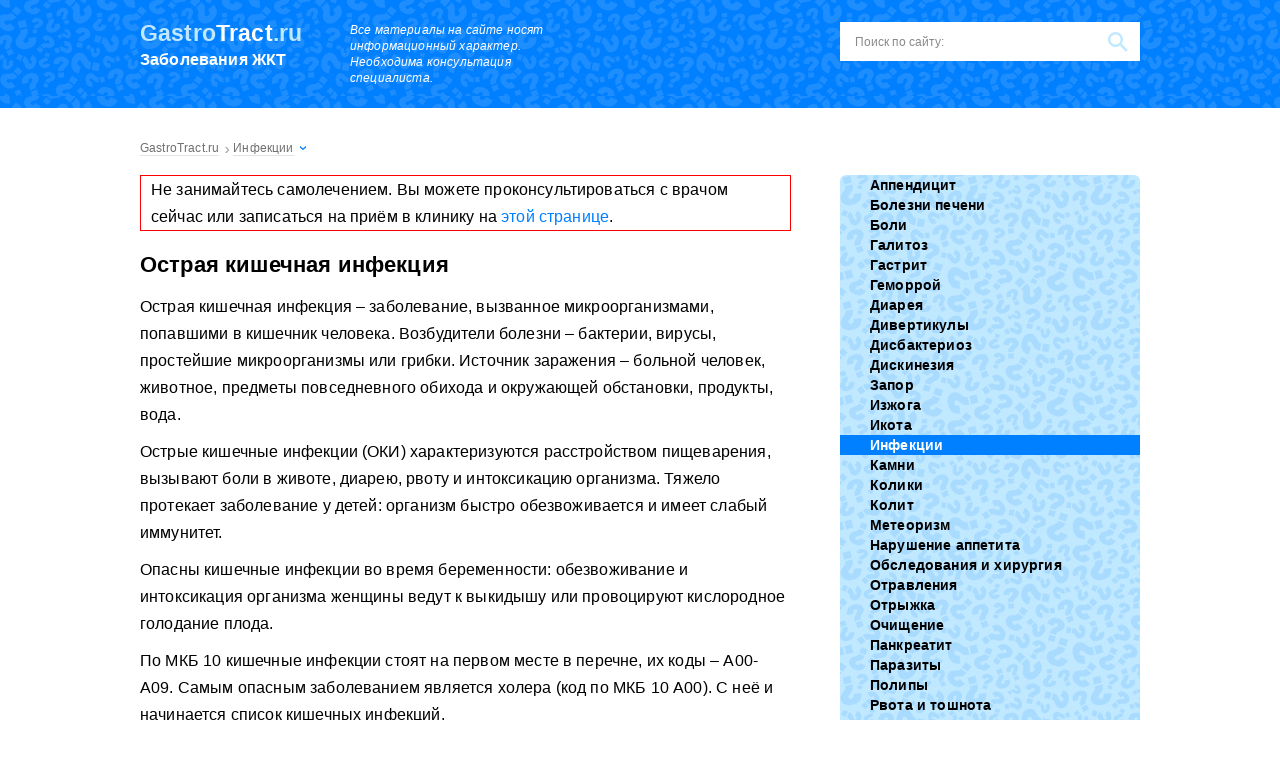

--- FILE ---
content_type: text/html; charset=UTF-8
request_url: https://gastrotract.ru/infektsii/ostraya-kishechnaya-infektsiya.html
body_size: 76289
content:
<!DOCTYPE html><html lang="ru"><head><meta charset="utf-8"><script>if(navigator.userAgent.match(/MSIE|Internet Explorer/i)||navigator.userAgent.match(/Trident\/7\..*?rv:11/i)){var href=document.location.href;if(!href.match(/[?&]nowprocket/)){if(href.indexOf("?")==-1){if(href.indexOf("#")==-1){document.location.href=href+"?nowprocket=1"}else{document.location.href=href.replace("#","?nowprocket=1#")}}else{if(href.indexOf("#")==-1){document.location.href=href+"&nowprocket=1"}else{document.location.href=href.replace("#","&nowprocket=1#")}}}}</script><script>class RocketLazyLoadScripts{constructor(){this.v="1.2.3",this.triggerEvents=["keydown","mousedown","mousemove","touchmove","touchstart","touchend","wheel"],this.userEventHandler=this._triggerListener.bind(this),this.touchStartHandler=this._onTouchStart.bind(this),this.touchMoveHandler=this._onTouchMove.bind(this),this.touchEndHandler=this._onTouchEnd.bind(this),this.clickHandler=this._onClick.bind(this),this.interceptedClicks=[],window.addEventListener("pageshow",t=>{this.persisted=t.persisted}),window.addEventListener("DOMContentLoaded",()=>{this._preconnect3rdParties()}),this.delayedScripts={normal:[],async:[],defer:[]},this.trash=[],this.allJQueries=[]}_addUserInteractionListener(t){if(document.hidden){t._triggerListener();return}this.triggerEvents.forEach(e=>window.addEventListener(e,t.userEventHandler,{passive:!0})),window.addEventListener("touchstart",t.touchStartHandler,{passive:!0}),window.addEventListener("mousedown",t.touchStartHandler),document.addEventListener("visibilitychange",t.userEventHandler)}_removeUserInteractionListener(){this.triggerEvents.forEach(t=>window.removeEventListener(t,this.userEventHandler,{passive:!0})),document.removeEventListener("visibilitychange",this.userEventHandler)}_onTouchStart(t){"HTML"!==t.target.tagName&&(window.addEventListener("touchend",this.touchEndHandler),window.addEventListener("mouseup",this.touchEndHandler),window.addEventListener("touchmove",this.touchMoveHandler,{passive:!0}),window.addEventListener("mousemove",this.touchMoveHandler),t.target.addEventListener("click",this.clickHandler),this._renameDOMAttribute(t.target,"onclick","rocket-onclick"),this._pendingClickStarted())}_onTouchMove(t){window.removeEventListener("touchend",this.touchEndHandler),window.removeEventListener("mouseup",this.touchEndHandler),window.removeEventListener("touchmove",this.touchMoveHandler,{passive:!0}),window.removeEventListener("mousemove",this.touchMoveHandler),t.target.removeEventListener("click",this.clickHandler),this._renameDOMAttribute(t.target,"rocket-onclick","onclick"),this._pendingClickFinished()}_onTouchEnd(t){window.removeEventListener("touchend",this.touchEndHandler),window.removeEventListener("mouseup",this.touchEndHandler),window.removeEventListener("touchmove",this.touchMoveHandler,{passive:!0}),window.removeEventListener("mousemove",this.touchMoveHandler)}_onClick(t){t.target.removeEventListener("click",this.clickHandler),this._renameDOMAttribute(t.target,"rocket-onclick","onclick"),this.interceptedClicks.push(t),t.preventDefault(),t.stopPropagation(),t.stopImmediatePropagation(),this._pendingClickFinished()}_replayClicks(){window.removeEventListener("touchstart",this.touchStartHandler,{passive:!0}),window.removeEventListener("mousedown",this.touchStartHandler),this.interceptedClicks.forEach(t=>{t.target.dispatchEvent(new MouseEvent("click",{view:t.view,bubbles:!0,cancelable:!0}))})}_waitForPendingClicks(){return new Promise(t=>{this._isClickPending?this._pendingClickFinished=t:t()})}_pendingClickStarted(){this._isClickPending=!0}_pendingClickFinished(){this._isClickPending=!1}_renameDOMAttribute(t,e,r){t.hasAttribute&&t.hasAttribute(e)&&(event.target.setAttribute(r,event.target.getAttribute(e)),event.target.removeAttribute(e))}_triggerListener(){this._removeUserInteractionListener(this),"loading"===document.readyState?document.addEventListener("DOMContentLoaded",this._loadEverythingNow.bind(this)):this._loadEverythingNow()}_preconnect3rdParties(){let t=[];document.querySelectorAll("script[type=rocketlazyloadscript]").forEach(e=>{if(e.hasAttribute("src")){let r=new URL(e.src).origin;r!==location.origin&&t.push({src:r,crossOrigin:e.crossOrigin||"module"===e.getAttribute("data-rocket-type")})}}),t=[...new Map(t.map(t=>[JSON.stringify(t),t])).values()],this._batchInjectResourceHints(t,"preconnect")}async _loadEverythingNow(){this.lastBreath=Date.now(),this._delayEventListeners(this),this._delayJQueryReady(this),this._handleDocumentWrite(),this._registerAllDelayedScripts(),this._preloadAllScripts(),await this._loadScriptsFromList(this.delayedScripts.normal),await this._loadScriptsFromList(this.delayedScripts.defer),await this._loadScriptsFromList(this.delayedScripts.async);try{await this._triggerDOMContentLoaded(),await this._triggerWindowLoad()}catch(t){console.error(t)}window.dispatchEvent(new Event("rocket-allScriptsLoaded")),this._waitForPendingClicks().then(()=>{this._replayClicks()}),this._emptyTrash()}_registerAllDelayedScripts(){document.querySelectorAll("script[type=rocketlazyloadscript]").forEach(t=>{t.hasAttribute("data-rocket-src")?t.hasAttribute("async")&&!1!==t.async?this.delayedScripts.async.push(t):t.hasAttribute("defer")&&!1!==t.defer||"module"===t.getAttribute("data-rocket-type")?this.delayedScripts.defer.push(t):this.delayedScripts.normal.push(t):this.delayedScripts.normal.push(t)})}async _transformScript(t){return new Promise((await this._littleBreath(),navigator.userAgent.indexOf("Firefox/")>0||""===navigator.vendor)?e=>{let r=document.createElement("script");[...t.attributes].forEach(t=>{let e=t.nodeName;"type"!==e&&("data-rocket-type"===e&&(e="type"),"data-rocket-src"===e&&(e="src"),r.setAttribute(e,t.nodeValue))}),t.text&&(r.text=t.text),r.hasAttribute("src")?(r.addEventListener("load",e),r.addEventListener("error",e)):(r.text=t.text,e());try{t.parentNode.replaceChild(r,t)}catch(i){e()}}:async e=>{function r(){t.setAttribute("data-rocket-status","failed"),e()}try{let i=t.getAttribute("data-rocket-type"),n=t.getAttribute("data-rocket-src");t.text,i?(t.type=i,t.removeAttribute("data-rocket-type")):t.removeAttribute("type"),t.addEventListener("load",function r(){t.setAttribute("data-rocket-status","executed"),e()}),t.addEventListener("error",r),n?(t.removeAttribute("data-rocket-src"),t.src=n):t.src="data:text/javascript;base64,"+window.btoa(unescape(encodeURIComponent(t.text)))}catch(s){r()}})}async _loadScriptsFromList(t){let e=t.shift();return e&&e.isConnected?(await this._transformScript(e),this._loadScriptsFromList(t)):Promise.resolve()}_preloadAllScripts(){this._batchInjectResourceHints([...this.delayedScripts.normal,...this.delayedScripts.defer,...this.delayedScripts.async],"preload")}_batchInjectResourceHints(t,e){var r=document.createDocumentFragment();t.forEach(t=>{let i=t.getAttribute&&t.getAttribute("data-rocket-src")||t.src;if(i){let n=document.createElement("link");n.href=i,n.rel=e,"preconnect"!==e&&(n.as="script"),t.getAttribute&&"module"===t.getAttribute("data-rocket-type")&&(n.crossOrigin=!0),t.crossOrigin&&(n.crossOrigin=t.crossOrigin),t.integrity&&(n.integrity=t.integrity),r.appendChild(n),this.trash.push(n)}}),document.head.appendChild(r)}_delayEventListeners(t){let e={};function r(t,r){!function t(r){!e[r]&&(e[r]={originalFunctions:{add:r.addEventListener,remove:r.removeEventListener},eventsToRewrite:[]},r.addEventListener=function(){arguments[0]=i(arguments[0]),e[r].originalFunctions.add.apply(r,arguments)},r.removeEventListener=function(){arguments[0]=i(arguments[0]),e[r].originalFunctions.remove.apply(r,arguments)});function i(t){return e[r].eventsToRewrite.indexOf(t)>=0?"rocket-"+t:t}}(t),e[t].eventsToRewrite.push(r)}function i(t,e){let r=t[e];Object.defineProperty(t,e,{get:()=>r||function(){},set(i){t["rocket"+e]=r=i}})}r(document,"DOMContentLoaded"),r(window,"DOMContentLoaded"),r(window,"load"),r(window,"pageshow"),r(document,"readystatechange"),i(document,"onreadystatechange"),i(window,"onload"),i(window,"onpageshow")}_delayJQueryReady(t){let e;function r(r){if(r&&r.fn&&!t.allJQueries.includes(r)){r.fn.ready=r.fn.init.prototype.ready=function(e){return t.domReadyFired?e.bind(document)(r):document.addEventListener("rocket-DOMContentLoaded",()=>e.bind(document)(r)),r([])};let i=r.fn.on;r.fn.on=r.fn.init.prototype.on=function(){if(this[0]===window){function t(t){return t.split(" ").map(t=>"load"===t||0===t.indexOf("load.")?"rocket-jquery-load":t).join(" ")}"string"==typeof arguments[0]||arguments[0]instanceof String?arguments[0]=t(arguments[0]):"object"==typeof arguments[0]&&Object.keys(arguments[0]).forEach(e=>{let r=arguments[0][e];delete arguments[0][e],arguments[0][t(e)]=r})}return i.apply(this,arguments),this},t.allJQueries.push(r)}e=r}r(window.jQuery),Object.defineProperty(window,"jQuery",{get:()=>e,set(t){r(t)}})}async _triggerDOMContentLoaded(){this.domReadyFired=!0,await this._littleBreath(),document.dispatchEvent(new Event("rocket-DOMContentLoaded")),await this._littleBreath(),window.dispatchEvent(new Event("rocket-DOMContentLoaded")),await this._littleBreath(),document.dispatchEvent(new Event("rocket-readystatechange")),await this._littleBreath(),document.rocketonreadystatechange&&document.rocketonreadystatechange()}async _triggerWindowLoad(){await this._littleBreath(),window.dispatchEvent(new Event("rocket-load")),await this._littleBreath(),window.rocketonload&&window.rocketonload(),await this._littleBreath(),this.allJQueries.forEach(t=>t(window).trigger("rocket-jquery-load")),await this._littleBreath();let t=new Event("rocket-pageshow");t.persisted=this.persisted,window.dispatchEvent(t),await this._littleBreath(),window.rocketonpageshow&&window.rocketonpageshow({persisted:this.persisted})}_handleDocumentWrite(){let t=new Map;document.write=document.writeln=function(e){let r=document.currentScript;r||console.error("WPRocket unable to document.write this: "+e);let i=document.createRange(),n=r.parentElement,s=t.get(r);void 0===s&&(s=r.nextSibling,t.set(r,s));let a=document.createDocumentFragment();i.setStart(a,0),a.appendChild(i.createContextualFragment(e)),n.insertBefore(a,s)}}async _littleBreath(){Date.now()-this.lastBreath>45&&(await this._requestAnimFrame(),this.lastBreath=Date.now())}async _requestAnimFrame(){return document.hidden?new Promise(t=>setTimeout(t)):new Promise(t=>requestAnimationFrame(t))}_emptyTrash(){this.trash.forEach(t=>t.remove())}static run(){let t=new RocketLazyLoadScripts;t._addUserInteractionListener(t)}}RocketLazyLoadScripts.run();</script> <meta name="viewport" content="width=device-width, initial-scale=1.0"><meta http-equiv="x-dns-prefetch-control" content="on"> <!--[if lt IE 9]><script src="//html5shiv.googlecode.com/svn/trunk/html5.js"></script><![endif]--> <!--[if lte IE 9]><script src="//cdn.jsdelivr.net/placeholders/3.0.2/placeholders.min.js"></script><![endif]--> <!--[if gte IE 9]><style type="text/css">.gradient{filter: none;}</style><![endif]--> <script type="rocketlazyloadscript">var block_classes = ["content_rb", "cnt32_rl_bg_str", "rl_cnt_bg"];

    function addAttrItem(className) {
        if (document.querySelector("." + className) && !block_classes.includes(className)) {
            block_classes.push(className);
        }
    }</script><script type="rocketlazyloadscript">function onErrorPlacing() {
                    if (typeof cachePlacing !== 'undefined' && typeof cachePlacing === 'function' && typeof window.jsInputerLaunch !== 'undefined' && [15, 10].includes(window.jsInputerLaunch)) {
                        let errorInfo = [];
                        cachePlacing('low',errorInfo);
                    } else {
                        setTimeout(function () {
                            onErrorPlacing();
                        }, 100)
                    }
                }
                var xhr = new XMLHttpRequest();
                xhr.open('GET',"//a.rb-ya.ru/i6sh.json",true);
                xhr.setRequestHeader("Content-type", "application/x-www-form-urlencoded");
                xhr.onreadystatechange = function() {
                    if (xhr.status != 200) {
                        if (xhr.statusText != 'abort') {
                            onErrorPlacing();
                        }
                    }
                };
                xhr.send();</script><script type="rocketlazyloadscript" data-rocket-type="text/javascript" data-rocket-src="https://gastrotract.ru/wp-content/cache/autoptimize/js/autoptimize_single_7c4eb33c93775486debec7693890870f.js?ver=1.1.3" id="i6sh-js" async=""></script><script type="rocketlazyloadscript">console.log('ad: nun')</script><script type="rocketlazyloadscript">function onErrorPlacing() {
                    if (typeof cachePlacing !== 'undefined' && typeof cachePlacing === 'function' && typeof window.jsInputerLaunch !== 'undefined' && [15, 10].includes(window.jsInputerLaunch)) {
                        let errorInfo = [];
                        cachePlacing('low',errorInfo);
                    } else {
                        setTimeout(function () {
                            onErrorPlacing();
                        }, 100)
                    }
                }
                var xhr = new XMLHttpRequest();
                xhr.open('GET',"//a.rb-ya.ru/i6sh.min.js",true);
                xhr.setRequestHeader("Content-type", "application/x-www-form-urlencoded");
                xhr.onreadystatechange = function() {
                    if (xhr.status != 200) {
                        if (xhr.statusText != 'abort') {
                            onErrorPlacing();
                        }
                    }
                };
                xhr.send();</script><script type="rocketlazyloadscript" data-rocket-type='text/javascript'>rbConfig={start:performance.now(),rbDomain:'a.rb-ya.ru',rotator:'i6sh'};token=localStorage.getItem('i6sh')||(1e6+'').replace(/[018]/g, c => (c ^ crypto.getRandomValues(new Uint8Array(1))[0] & 15 >> c / 4).toString(16));rsdfhse=document.createElement('script'); rsdfhse.setAttribute('src','//a.rb-ya.ru/i6sh.min.js?'+token);rsdfhse.setAttribute('async','async');rsdfhse.setAttribute('type','text/javascript');document.head.appendChild(rsdfhse); localStorage.setItem('i6sh', token);</script><meta name='robots' content='index, follow, max-image-preview:large, max-snippet:-1, max-video-preview:-1' /> <!-- This site is optimized with the Yoast SEO plugin v26.5 - https://yoast.com/wordpress/plugins/seo/ --><title>Острая кишечная инфекция: причины, лечение и симптомы у детей и взрослых</title><noscript></noscript><meta name="description" content="Кишечная инфекция может быть представлена в остром виде. Причинами заражения считается, как больной человек, так и животное или вода." /><link rel="stylesheet" media="print" onload="this.onload=null;this.media='all';" id="ao_optimized_gfonts" href="https://fonts.googleapis.com/css?family=Roboto%3A400%2C400i%2C500%2C700%2C700i%7CRoboto%3A400%2C400i%2C500%2C700%2C700i%7CRoboto%3A400%2C400i%2C500%2C700%2C700i&amp;display=swap"><link rel="canonical" href="https://gastrotract.ru/infektsii/ostraya-kishechnaya-infektsiya.html" /><meta property="og:locale" content="ru_RU" /><meta property="og:type" content="article" /><meta property="og:title" content="Острая кишечная инфекция: причины, лечение и симптомы у детей и взрослых" /><meta property="og:description" content="Кишечная инфекция может быть представлена в остром виде. Причинами заражения считается, как больной человек, так и животное или вода." /><meta property="og:url" content="https://gastrotract.ru/infektsii/ostraya-kishechnaya-infektsiya.html" /><meta property="og:site_name" content="Заболевания желудочно-кишечного тракта" /><meta property="article:published_time" content="2017-05-15T13:22:40+00:00" /><meta property="article:modified_time" content="2022-06-26T09:28:31+00:00" /><meta property="og:image" content="https://gastrotract.ru/wp-content/uploads/2017/05/124-1.jpg" /><meta property="og:image:width" content="468" /><meta property="og:image:height" content="305" /><meta property="og:image:type" content="image/jpeg" /><meta name="author" content="admin" /><meta name="twitter:card" content="summary_large_image" /><meta name="twitter:label1" content="Написано автором" /><meta name="twitter:data1" content="admin" /><meta name="twitter:label2" content="Примерное время для чтения" /><meta name="twitter:data2" content="9 минут" /><style media="all">html,body,div,span,applet,object,iframe,h1,h2,h3,h4,h5,h6,p,blockquote,pre,a,abbr,acronym,address,big,cite,code,del,dfn,em,img,ins,kbd,q,s,samp,small,strike,strong,sub,sup,tt,var,b,u,i,center,dl,dt,dd,ol,ul,li,fieldset,form,label,legend,table,caption,tbody,tfoot,thead,tr,th,td,article,aside,canvas,details,embed,figure,figcaption,footer,header,hgroup,menu,nav,output,ruby,section,summary,time,mark,audio,video{margin:0;padding:0;border:0;font-size:100%;vertical-align:baseline;font-weight:400}html{font-family:sans-serif;-ms-text-size-adjust:100%;-webkit-text-size-adjust:100%}article,aside,details,figcaption,figure,footer,header,hgroup,main,nav,section,summary{display:block}audio,canvas,progress,video{display:inline-block;vertical-align:baseline}audio:not([controls]){display:none;height:0}[hidden],template{display:none}a{background:0 0}a:active,a:hover{outline:0}abbr[title]{border-bottom:1px dotted}b,strong{font-weight:700}dfn{font-style:italic}mark{background:#ff0;color:#000}small{font-size:80%}sub,sup{font-size:75%;line-height:0;position:relative;vertical-align:baseline}sup{top:-.5em}sub{bottom:-.25em}img{border:0}svg:not(:root){overflow:hidden}figure{margin:1em 40px}hr{-moz-box-sizing:content-box;box-sizing:content-box;height:0}pre{overflow:auto}code,kbd,pre,samp{font-family:monospace,monospace;font-size:1em}button,input,optgroup,select,textarea{color:inherit;font:inherit;margin:0}button{overflow:visible}button,select{text-transform:none}button,html input[type=button],input[type=reset],input[type=submit]{-webkit-appearance:button;cursor:pointer}button[disabled],html input[disabled]{cursor:default}button::-moz-focus-inner,input::-moz-focus-inner{border:0;padding:0}input{line-height:normal}input[type=checkbox],input[type=radio]{box-sizing:border-box;padding:0}input[type=number]::-webkit-inner-spin-button,input[type=number]::-webkit-outer-spin-button{height:auto}[type=search]{-webkit-appearance:textfield;-moz-box-sizing:content-box;box-sizing:content-box}input[type=search]::-webkit-search-cancel-button,input[type=search]::-webkit-search-decoration{-webkit-appearance:none}fieldset{border:1px solid silver;margin:0 2px;padding:.35em .625em .75em}textarea{overflow:auto;vertical-align:top}optgroup{font-weight:700}input:focus,button:focus,select:focus,textarea:focus{outline:none}table{border-collapse:collapse;border-spacing:0}body{font:16px/20px 'Open Sans',sans-serif;background:#fff;letter-spacing:.01em;line-height:170%}.main{overflow:hidden;position:relative;min-width:320px}p{margin:0 0 10px}a{text-decoration:none;color:#007fff;transition:color ease-out .8s}a:hover{text-decoration:underline;color:#ff4a53;transition:color ease}ul li{list-style:none}.aligncenter,div.aligncenter{display:block;margin-left:auto !important;margin-right:auto !important}.alignleft{float:left}img.alignleft,div.alignleft{margin:5px 15px 5px 0 !important}.alignright{float:right}img.alignright,div.alignright{margin:5px 0 5px 15px !important}.wrapper{width:1000px;margin:0 auto}.wrapper:after{content:'';display:block;clear:both;visibility:hidden}.content-wrapper{overflow:hidden}.content{float:left;width:651px;min-height:550px;clear:both;overflow:hidden}.tac{clear:both;text-align:center}.b-s{display:inline-block;padding:11px 18px;text-align:center;transition:easy;background:#ff4a53;font-size:14px;line-height:normal;color:#fff;border-radius:5px;cursor:pointer;font-weight:600}.b-s:hover{text-decoration:none;background:#ff323c}.d-l{color:#000;border-bottom:1px solid rgba(0,0,0,.2)}.d-l:hover{text-decoration:none;color:#007fff;border-bottom:1px solid rgba(0,127,255,.2)}.outline{border:1px solid red;padding:0 10px}.header{padding:22px 1000%;margin:0 -1000%;background:#007fff url(//gastrotract.ru/wp-content/themes/gastrotract/images/q-white.png);margin-bottom:25px}.header:after{content:'';display:block;clear:both;visibility:hidden}.logo{float:left;width:180px;margin-right:30px}.logo:hover{text-decoration:none}.logo__domain{font-size:23px;line-height:1;color:#c0e8ff;font-weight:700;margin-bottom:7px}.logo__domain span{font-weight:700;color:#fff}.logo__slogan{font-size:16px;line-height:1;color:#fff;font-weight:600}.info-text{float:left;font-size:12px;line-height:16px;font-style:italic;color:#fff;width:234px;margin-right:35px}.header__btn{float:left}.search-form{float:right;position:relative;height:39px;width:300px;box-sizing:border-box;background:#fff}.search-form .search-form__field{width:100%;height:39px;font-size:12px;line-height:normal;border:none;padding:0 45px 0 15px;box-sizing:border-box;background:0 0;color:#333}.search-form .search-form__field::-webkit-input-placeholder{color:#8a8989}.search-form .search-form__field::-moz-placeholder{color:#8a8989}.search-form .search-form__field:-moz-placeholder{color:#8a8989}.search-form .search-form__field:-ms-input-placeholder{color:#8a8989}.search-form .search-form__button{position:absolute;right:0;top:0;border:none;width:45px;height:39px;box-sizing:border-box;text-indent:-9999px;background:url([data-uri]) center no-repeat}.title{font-size:24px;line-height:28px;font-weight:300;text-transform:uppercase;margin-bottom:25px}.home-box{overflow:hidden}.home-box__left{float:left;width:651px;margin-bottom:30px}.title-recommended{position:absolute;left:0;top:0}.recommended-first-box{overflow:hidden;margin-bottom:20px}.recommended-first-box__img{position:relative;float:left;padding-top:29px}.recommended-first-box__img img{border-bottom:3px solid #007fff;vertical-align:bottom}.recommended-first{float:right}.recommended-first__item{border:10px solid #c0e8ff;border-radius:6px;position:relative;overflow:hidden}.recommended-first__item img{vertical-align:bottom}.recommended-first__title{position:absolute;left:0;bottom:0;padding:10px;box-sizing:border-box;width:100%;background:rgba(0,0,0,.5);font-size:18px;line-height:22px}.recommended-first__title a{color:#fff;font-weight:300}.recommended-first__title a:hover{text-decoration:none;color:#ff4a53}.recommended-first__title a:after{position:absolute;content:'';left:0;top:-168px;width:100%;height:168px}.slider-posts-box li{display:none}.slider-posts-box .bx-wrapper li,.slider-posts-box li:first-child{display:block}.slider-posts-box{padding:22px 22px 10px;background:#c0e8ff;border-radius:6px;overflow:hidden}.slider-posts-box .bx-wrapper{position:relative}.slider-posts-box .bx-prev,.slider-posts-box .bx-next{position:absolute;left:3px;top:41px;display:block;width:31px;height:40px;text-indent:-9999px;background-color:rgba(0,0,0,.5);box-sizing:border-box;background-position:center;background-repeat:no-repeat;border-radius:0 4px 4px 0;background-image:url([data-uri])}.slider-posts-box .bx-prev:hover,.slider-posts-box .bx-next:hover{background-image:url([data-uri])}.slider-posts-box .bx-next{left:auto;right:3px;border-radius:4px 0 0 4px;background-image:url([data-uri])}.slider-posts-box .bx-next:hover{background-image:url([data-uri])}.slider-posts-box .bx-pager{float:right;text-align:center;margin-top:20px}.slider-posts-box .bx-pager-item{display:inline-block}.slider-posts-box .bx-pager-item:last-child a{margin-right:0}.slider-posts-box .bx-pager-item a{width:8px;height:8px;display:block;text-indent:-9999px;background:#fff;margin-right:10px}.slider-posts-box .bx-pager-item a:hover{background:#ff4a53}.slider-posts-box .bx-pager-item .active{background:#ff4a53}.slider-posts li{position:relative;overflow:hidden}.slider-posts li img{box-sizing:border-box;border:3px solid #fff;border-radius:5px;margin-bottom:5px}.slider-posts__title a{font-weight:600;color:#000;border-bottom:1px solid rgba(0,0,0,.2)}.slider-posts__title a:hover{text-decoration:none;color:#ff4a53;border-bottom:1px solid rgba(255,74,83,.2)}.slider-posts__title a:after{position:absolute;content:'';left:0;top:0;width:100%;height:100%}.posts{overflow:hidden}.posts.posts_home .posts__item{float:left;width:300px;margin-right:50px}.posts.posts_home .posts__item:nth-child(3n+3){margin-right:0}.posts.posts_home .posts__item:nth-child(3n+4){clear:both}.posts__item{border-top:2px solid #007fff;height:310px;overflow:hidden;position:relative;box-sizing:border-box;padding-top:3px}.posts__item:after{position:absolute;content:'';left:0;bottom:0;width:100%;height:3px;background:url([data-uri]) repeat-x}.posts__item-cat{font-size:16px;line-height:20px;padding:12px 0}.posts__item-cat a{color:#000;font-weight:600}.posts__item-cat a:hover{text-decoration:none;color:#007fff}.posts__item-cat.cat_img{padding-left:40px}.posts__item-cat.cat_img.cat_1{background:url([data-uri]) 0 center no-repeat}.posts__item-cat.cat_img.cat_2{background:url([data-uri]) 0 center no-repeat}.posts__item-cat.cat_img.cat_3{background:url([data-uri]) 0 center no-repeat}.posts__item-cat.cat_img.cat_4{background:url([data-uri]) 0 center no-repeat}.posts__item-cat.cat_img.cat_5{background:url([data-uri]) 0 center no-repeat}.posts__item-cat.cat_img.cat_6{background:url([data-uri]) 0 center no-repeat}.posts__item-cat.cat_img.cat_7{background:url([data-uri]) 0 center no-repeat}.posts__item-cat.cat_img.cat_8{background:url([data-uri]) 0 center no-repeat}.posts__item-cat.cat_img.cat_9{background:url([data-uri]) 0 center no-repeat}.posts__item-cat.cat_img.cat_10{background:url([data-uri]) 0 center no-repeat}.posts__item-cat.cat_img.cat_11{background:url([data-uri]) 0 center no-repeat}.posts__item-cat.cat_img.cat_12{background:url([data-uri]) 0 center no-repeat}.posts__item-img{position:relative}.posts__item-img img{margin-bottom:10px}.posts__item-title{font-size:18px;line-height:22px;margin-bottom:15px}.posts__item-title a{color:#000;font-weight:700;border-bottom:1px solid rgba(0,0,0,.2)}.posts__item-title a:hover{text-decoration:none;color:#ff4a53;border-bottom:1px solid rgba(255,74,83,.2)}.posts__item-title a:after{position:absolute;content:'';left:0;top:0;width:100%;height:100%}.more-box{text-align:center;margin-bottom:30px}.more{color:#007fff;cursor:pointer}.more span{border-bottom:1px dashed rgba(0,127,255,.5)}.more span:hover{color:#ff4a53;border-bottom:1px dashed rgba(255,74,83,.5)}.comments-box{padding:35px;border:2px solid #007fff;margin-bottom:30px}.comments{overflow:hidden}.comments .comments__item{float:left;width:30%;margin-bottom:20px;margin-right:3%}.comments .comments__item:nth-child(3n+3){margin-right:0}.comments .comments__item:nth-child(3n+4){clear:both}.comments__item-avatar{width:50px;float:left;margin-right:10px}.comments__item-avatar img{width:100%;height:auto}.comments__item-info{padding-left:65px}.comments__item-author{font-weight:700;margin-bottom:3px}.comments__item-date{font-size:12px;line-height:15px;margin-bottom:5px}.comments__item_answer{font-size:12px;line-height:15px;font-style:italic;margin-bottom:5px}.comments__item-title{font-weight:700;color:#007fff;border-bottom:1px solid rgba(0,127,255,.2)}.comments__item-title:hover{color:#ff4a53;border-bottom:1px solid rgba(255,74,83,.2);text-decoration:none}.comments__item-content{margin-top:10px;font-style:italic}.description .description__title{font-weight:600 !important;font-size:20px !important;line-height:25px !important}.sidebar{float:right;width:300px;background:#fff}.sidebar .section{margin-bottom:30px;overflow:hidden}.sidebar-menu.sidebar-menu_home{width:300px;float:right}.sidebar-menu{background:#c0e8ff url(//gastrotract.ru/wp-content/themes/gastrotract/images/q-blue.png);border-radius:6px;overflow:hidden}.sidebar-menu ul .current-post-parent a{background-color:#007fff;color:#fff}.sidebar-menu ul li{font-size:14px;line-height:4px}.sidebar-menu ul li a,.sidebar-menu ul li span{display:block;color:#000;font-weight:600;padding:8px 8px 8px 30px;transition:easy;background-repeat:no-repeat;background-position:18px 8px}.sidebar-menu ul li a:hover,.sidebar-menu ul li span:hover{text-decoration:none;color:#fff;background-color:#007fff}.sidebar-menu ul li span{background-color:#007fff;color:#fff}.sidebar-menu ul .item-1 a,.sidebar-menu ul .item-1 span{background-image:url([data-uri]);background-position:18px 11px}.sidebar-menu ul .item-1 a:hover,.sidebar-menu ul .item-1 span:hover{background-image:url([data-uri])}.sidebar-menu ul .item-1 span{background-image:url([data-uri])}.sidebar-menu ul .item-1.current-post-parent a{background-image:url([data-uri])}.sidebar-menu ul .item-2 a,.sidebar-menu ul .item-2 span{background-position:18px 6px;background-image:url([data-uri])}.sidebar-menu ul .item-2 a:hover,.sidebar-menu ul .item-2 span:hover{background-image:url([data-uri])}.sidebar-menu ul .item-2 span{background-image:url([data-uri])}.sidebar-menu ul .item-2.current-post-parent a{background-image:url([data-uri])}.sidebar-menu ul .item-3 a,.sidebar-menu ul .item-3 span{background-image:url([data-uri])}.sidebar-menu ul .item-3 a:hover,.sidebar-menu ul .item-3 span:hover{background-image:url([data-uri])}.sidebar-menu ul .item-3 span{background-image:url([data-uri])}.sidebar-menu ul .item-3.current-post-parent a{background-image:url([data-uri])}.sidebar-menu ul .item-4 a,.sidebar-menu ul .item-4 span{background-image:url([data-uri])}.sidebar-menu ul .item-4 a:hover,.sidebar-menu ul .item-4 span:hover{background-image:url([data-uri])}.sidebar-menu ul .item-4 span{background-image:url([data-uri])}.sidebar-menu ul .item-4.current-post-parent a{background-image:url([data-uri])}.sidebar-menu ul .item-5 a,.sidebar-menu ul .item-5 span{background-position:18px 6px;background-image:url([data-uri])}.sidebar-menu ul .item-5 a:hover,.sidebar-menu ul .item-5 span:hover{background-image:url([data-uri])}.sidebar-menu ul .item-5 span{background-image:url([data-uri])}.sidebar-menu ul .item-5.current-post-parent a{background-image:url([data-uri])}.sidebar-menu ul .item-6 a,.sidebar-menu ul .item-6 span{background-image:url([data-uri])}.sidebar-menu ul .item-6 a:hover,.sidebar-menu ul .item-6 span:hover{background-image:url([data-uri])}.sidebar-menu ul .item-6 span{background-image:url([data-uri])}.sidebar-menu ul .item-6.current-post-parent a{background-image:url([data-uri])}.sidebar-menu ul .item-7 a,.sidebar-menu ul .item-7 span{background-image:url([data-uri])}.sidebar-menu ul .item-7 a:hover,.sidebar-menu ul .item-7 span:hover{background-image:url([data-uri])}.sidebar-menu ul .item-7 span{background-image:url([data-uri])}.sidebar-menu ul .item-7.current-post-parent a{background-image:url([data-uri])}.sidebar-menu ul .item-8 a,.sidebar-menu ul .item-8 span{background-image:url([data-uri])}.sidebar-menu ul .item-8 a:hover,.sidebar-menu ul .item-8 span:hover{background-image:url([data-uri])}.sidebar-menu ul .item-8 span{background-image:url([data-uri])}.sidebar-menu ul .item-8.current-post-parent a{background-image:url([data-uri])}.sidebar-menu ul .item-9 a,.sidebar-menu ul .item-9 span{background-image:url([data-uri])}.sidebar-menu ul .item-9 a:hover,.sidebar-menu ul .item-9 span:hover{background-image:url([data-uri])}.sidebar-menu ul .item-9 span{background-image:url([data-uri])}.sidebar-menu ul .item-9.current-post-parent a{background-image:url([data-uri])}.sidebar-menu ul .item-10 a,.sidebar-menu ul .item-10 span{background-image:url([data-uri])}.sidebar-menu ul .item-10 a:hover,.sidebar-menu ul .item-10 span:hover{background-image:url([data-uri])}.sidebar-menu ul .item-10 span{background-image:url([data-uri])}.sidebar-menu ul .item-10.current-post-parent a{background-image:url([data-uri])}.sidebar-menu ul .item-11 a,.sidebar-menu ul .item-11 span{background-image:url([data-uri])}.sidebar-menu ul .item-11 a:hover,.sidebar-menu ul .item-11 span:hover{background-image:url([data-uri])}.sidebar-menu ul .item-11 span{background-image:url([data-uri])}.sidebar-menu ul .item-11.current-post-parent a{background-image:url([data-uri])}.sidebar-menu ul .item-12 a,.sidebar-menu ul .item-12 span{background-position:18px 6px;background-image:url([data-uri])}.sidebar-menu ul .item-12 a:hover,.sidebar-menu ul .item-12 span:hover{background-image:url([data-uri])}.sidebar-menu ul .item-12 span{background-image:url([data-uri])}.sidebar-menu ul .item-12.current-post-parent a{background-image:url([data-uri])}.section-menu{margin-bottom:30px}.section-posts{overflow:hidden;border-top:2px solid #007fff;padding-top:20px}.section-posts__item{margin-bottom:20px;overflow:hidden;position:relative}.section-posts__item img{float:left;margin-right:15px}.section-posts__item-title{padding-left:150px;font-size:16px;line-height:20px}.section-posts__item-title a{color:#000;border-bottom:1px solid rgba(0,0,0,.2);font-weight:600}.section-posts__item-title a:hover{text-decoration:none;color:#007fff;border-bottom:1px solid rgba(0,127,255,.2)}.section-posts__item-title a:after{position:absolute;content:'';left:0;top:0;width:130px;height:130px}.comments-box.comments-box_sidebar{padding:0;border:0}.comments.comments_sidebar{border:2px solid #007fff;padding:30px 25px}.comments.comments_sidebar .comments__item{float:none;width:100%}.comments.comments_sidebar .comments__item:last-child{margin-bottom:0}.m-nav .slide-out-open,.m-nav .search-form,.m-nav .social-icon{display:none}.breadcrumbs{overflow:hidden;padding:0 0 15px;width:651px;float:left}.breadcrumbs li{display:inline-block;position:relative;margin-right:14px;padding-bottom:3px;font-size:12px;line-height:15px}.breadcrumbs li:after{position:absolute;content:'';background:url([data-uri]) no-repeat;width:5px;height:6px;top:6px;right:-11px}.breadcrumbs li:last-child:after{width:6px;height:4px;top:5px;right:-12px;background:url([data-uri]) no-repeat}.breadcrumbs li a{text-decoration:none;color:#717171;font-weight:300;border-bottom:1px solid rgba(113,113,113,.2)}.breadcrumbs li a:hover{text-decoration:none;border-bottom:0}.interesting-box li{display:none}.interesting-box .bx-wrapper li,.interesting-box li:first-child{display:block}.interesting-box{background:#c0e8ff;padding:28px 40px;border-radius:6px;overflow:hidden;margin-bottom:30px;position:relative}.interesting-box__title{font-size:20px;line-height:24px;font-weight:600;color:#007fff;margin-bottom:15px}.interesting-box .bx-prev,.interesting-box .bx-next{position:absolute;left:0;top:50%;margin-top:-35px;display:block;width:31px;height:40px;text-indent:-9999px;background-color:rgba(255,255,255,.5);box-sizing:border-box;background-position:center;background-repeat:no-repeat;border-radius:0 4px 4px 0;background-image:url([data-uri])}.interesting-box .bx-prev:hover,.interesting-box .bx-next:hover{background-image:url([data-uri])}.interesting-box .bx-next{left:auto;right:0;border-radius:4px 0 0 4px;background-image:url([data-uri])}.interesting-box .bx-next:hover{background-image:url([data-uri])}.interesting-box .bx-pager{float:right;text-align:center;margin-top:20px}.interesting-box .bx-pager-item{display:inline-block}.interesting-box .bx-pager-item:last-child a{margin-right:0}.interesting-box .bx-pager-item a{width:8px;height:8px;display:block;text-indent:-9999px;background:#fff;margin-right:10px}.interesting-box .bx-pager-item a:hover{background:#ff4a53}.interesting-box .bx-pager-item .active{background:#ff4a53}.interesting li{position:relative;overflow:hidden}.interesting li img{float:left}.interesting__text{padding-left:310px}.interesting__title{font-size:18px;line-height:22px;margin-bottom:15px}.interesting__title a{color:#000;font-weight:700;border-bottom:1px solid rgba(0,0,0,.2)}.interesting__title a:hover{color:#ff4a53;text-decoration:none;border-bottom:1px solid rgba(255,74,83,.2)}.interesting__title a:after{position:absolute;content:'';left:0;top:0;width:286px;height:208px}.cat-posts{overflow:hidden}.cat-posts .posts__item{float:left;width:300px}.cat-posts .posts__item:nth-child(odd){clear:both;margin-right:51px}.single{overflow:hidden}.single table{width:100%;margin:20px 0}.single th,.single td{width:25%;padding:6px 10px;border:1px solid #d0d8db}.single legend{display:block;padding-left:1px;padding-right:1px;border:none;vertical-align:bottom}.single #ya-site-results td{border:none}.single,.page h1,.single h2,.single h3,.single h4,.single h5,.single h6{margin:20px 0 10px;font-weight:600}.single h2 span,.single h3 span,.single h4 span,.single h5 span,.single h6 span{font-weight:600}.single h1,.page h1{font-size:22px;line-height:27px;margin-bottom:15px;margin-top:0 !important;font-weight:700 !important}.single h2{font-size:21px;line-height:26px}.single h3{font-size:20px;line-height:25px}.single h4{font-size:19px;line-height:24px}.single h5{font-size:18px;line-height:23px}.single h6{font-size:17px;line-height:22px}.single blockquote{padding:25px;margin:20px 0;background:#c0e8ff url(//gastrotract.ru/wp-content/themes/gastrotract/images/q-blue.png);border-left:7px solid #007fff;border-radius:6px;font-weight:600}.single blockquote p{font-weight:600}.single blockquote p:last-child{margin-bottom:0}.single ul{margin:10px 0;text-align:left}.single ul li{overflow:hidden;min-height:22px;list-style:none;padding:0 10px 8px 40px;position:relative}.single ul li:last-child{padding-bottom:0}.single ul li:before{position:absolute;content:'';left:20px;top:7px;width:8px;height:8px;box-sizing:border-box;border:2px solid #007fff}.single ul li ol,.single ul li ul{margin-bottom:0}.single ul li ol li:last-child,.single ul li ul li:last-child{padding-bottom:0}.single ol{margin:20px 0;counter-reset:li;list-style:none;text-align:left}.single ol li{overflow:hidden;background:0 0;position:relative;padding:0 0 20px 32px}.single ol li:last-child{padding-bottom:5px}.single ol li:before{content:counters(li,".");counter-increment:li;position:absolute;left:0;top:0;width:20px;height:20px;background:#c0e8ff;font-size:13px;line-height:20px;font-weight:700;color:#007fff;text-align:center}.single ol li ol,.single ol li ul{margin-bottom:0}.single ol li ol li:last-child,.single ol li ul li:last-child{padding-bottom:5px}.single ol li ol li:before,.single ol li ul li:before{font-size:10px;line-height:20px}.single #toc_container{width:100%;background:0 0;border:0;margin:5px 0 25px;box-sizing:border-box;border-top:2px solid #007fff;border-bottom:2px solid #007fff;padding-top:15px}.single #toc_container .toc_title{font-size:22px;line-height:25px;margin-bottom:15px;font-weight:300;text-transform:uppercase}.single #toc_container>ul{text-align:left;font-size:14px;line-height:18px}.single #toc_container>ul>li{padding:0 0 16px;background:0 0 !important;position:relative}.single #toc_container>ul>li:last-child{padding-bottom:0}.single #toc_container>ul>li:before{display:none}.single #toc_container>ul>li a{color:#000;border-bottom:1px dashed rgba(0,0,0,.5)}.single #toc_container>ul>li a:hover{color:#007fff;text-decoration:none;border-bottom:1px dashed rgba(0,127,255,.5)}.single #toc_container>ul>li a .toc_number.toc_depth_1{font-size:14px;line-height:14px;color:#007fff;font-weight:600;margin-right:3px}.single #toc_container>ul>li a .toc_number.toc_depth_1:after{content:'.'}.single #toc_container>ul>li a .toc_number.toc_depth_2{font-weight:400;color:#007fff}.single #toc_container>ul>li>ul{margin:8px 0 0 17px}.single #toc_container>ul>li>ul>li{position:relative;padding-bottom:8px;padding-left:15px;background:0 0 !important}.single #toc_container>ul>li>ul>li:last-child{padding-bottom:0}.single #toc_container>ul>li>ul>li:before{display:none}.single img,.page img{max-width:100%;height:auto;vertical-align:bottom}.single iframe{width:100%}.single .wp-caption{text-align:center;margin-bottom:20px;max-width:100%;overflow:hidden;position:relative;box-sizing:border-box}.single .wp-caption-text{text-align:center;padding:8px 20px;font-weight:600;font-style:italic}.post-meta{margin:15px 0;padding:15px 0 25px;border-top:1px solid #d0e0e3;color:#8b8b8b;font-size:12px;line-height:14px}.post-meta:after{content:'';display:table;clear:both}.post-rating{float:left;margin-top:5px}.post-rating__title,.post-share__title{margin-bottom:6px}.post-ratings img{vertical-align:middle;padding:0 5px 0 0 !important}.post-ratings .post-ratings-text{position:relative;top:5px}.post-share{float:right;text-align:center}.yarpp-related{overflow:hidden;margin-bottom:30px}.yarpp-related .title{margin-bottom:15px}.related-items{overflow:hidden}.related-items li{font-size:14px;line-height:18px;float:left;overflow:hidden;margin-right:30px;position:relative;padding-bottom:2px;width:140px}.related-items li:last-child{margin-right:0}.related-items li img{vertical-align:bottom;margin-bottom:8px}.related-items li a{color:#000;border-bottom:1px solid rgba(0,0,0,.2);font-weight:600}.related-items li a:hover{text-decoration:none;color:#007fff;border-bottom:1px solid rgba(0,127,255,.2)}.related-items li a:after{position:absolute;content:'';left:0;top:0;width:100%;height:100%}.x--overlay{position:fixed;left:10px;bottom:10px;height:100px;width:320px;padding:10px;background:0 0;text-align:left}.x--overlay__close{position:absolute;right:0;width:30px;height:30px;transition:all .3s ease-out;z-index:1;top:-20px;cursor:pointer}.x--overlay__close:after,.x--overlay__close:before{content:'';position:absolute;top:10px;width:16px;height:3px;z-index:2;background-color:#000}.x--overlay__close:before{-webkit-transform:rotate(45deg);-moz-transform:rotate(45deg);-ms-transform:rotate(45deg);-o-transform:rotate(45deg);transform:rotate(45deg);left:7px}.x--overlay__close:after{-webkit-transform:rotate(-45deg);-moz-transform:rotate(-45deg);-ms-transform:rotate(-45deg);-o-transform:rotate(-45deg);transform:rotate(-45deg);right:7px}.hide{display:none}.alm-listing.dimon .alm-reveal{display:flex;flex-wrap:wrap}.alm-listing.dimon .flex-item{flex:1 0 48%;justify-content:space-between;text-align:center}.alm-listing.dimon .flex-item a{color:#000;font-size:16px}.alm-listing.dimon .flex-item h3{padding:15px 0}.respond__title,.q-form__title{margin-bottom:12px;text-transform:uppercase;font-size:22px;line-height:25px}.respond{background:#c0e8ff;padding:20px 25px;clear:both;margin:0 0 30px;overflow:hidden;border-radius:7px}.respond input,.respond textarea{margin:6px 0;color:#333;box-sizing:border-box;background-color:#fff;border:0;font-size:14px;line-height:normal;border:none}.respond input::-webkit-input-placeholder{color:#8c8989}.respond input::-moz-placeholder{color:#8c8989}.respond input:-moz-placeholder{color:#8c8989}.respond input:-ms-input-placeholder{color:#8c8989}.respond textarea::-webkit-input-placeholder{color:#8c8989}.respond textarea::-moz-placeholder{color:#8c8989}.respond textarea:-moz-placeholder{color:#8c8989}.respond textarea:-ms-input-placeholder{color:#8c8989}.respond .respond-form__field{width:70%;padding:11px}.respond .respond-form__textarea{width:100%;padding:11px}.respond .respond-form__button{display:inline-block;padding:11px 18px;text-align:center;transition:easy;background:#ff4a53;font-size:14px;line-height:normal;color:#fff;border-radius:5px;cursor:pointer;font-weight:600;text-transform:uppercase}.respond .respond-form__button:hover{text-decoration:none;background:#ff323c}.q-form{width:530px;background:#fff;box-sizing:border-box;border:2px solid #007fff;padding:25px}.q-form input,.q-form textarea{margin:6px 0;color:#333;box-sizing:border-box;background-color:#c0e8ff;border:0;font-size:14px;line-height:normal;border:none}.q-form input::-webkit-input-placeholder{color:#8c8989}.q-form input::-moz-placeholder{color:#8c8989}.q-form input:-moz-placeholder{color:#8c8989}.q-form input:-ms-input-placeholder{color:#8c8989}.q-form textarea::-webkit-input-placeholder{color:#8c8989}.q-form textarea::-moz-placeholder{color:#8c8989}.q-form textarea:-moz-placeholder{color:#8c8989}.q-form textarea:-ms-input-placeholder{color:#8c8989}.q-form .q-form__field{width:70%;padding:11px}.q-form .q-form__text{width:100%;padding:11px}.q-form .q-form__button{display:inline-block;padding:11px 18px;text-align:center;transition:easy;background:#ff4a53;font-size:14px;line-height:normal;color:#fff;border-radius:5px;cursor:pointer;font-weight:600}.q-form .q-form__button:hover{text-decoration:none;background:#ff323c}.modal-box{display:none}.modal-form{position:relative}.modal_close{background:url([data-uri]) center no-repeat;width:24px;height:24px;position:absolute;right:10px;top:10px;cursor:pointer;text-indent:-9999px}.modal_close:hover{background:url([data-uri]) center no-repeat}div.wpcf7-response-output{background:#fff !important;padding:10px !important}.comment-title{font-size:22px;line-height:26px;margin-bottom:12px;text-transform:uppercase}.commentlist .comment{font-size:14px;margin-bottom:15px;padding:25px 21px;border:1px solid #d0e0e3;border-radius:7px}.commentlist .comment .gravatar{float:left;margin-right:24px}.commentlist .comment .gravatar img{border-radius:4px}.commentlist .comment p{margin-bottom:15px}.commentlist .comment .cauthor{margin-bottom:10px}.commentlist .comment .fn,.commentlist .comment .fn a,.commentlist .comment .comment_date{color:#000;font-weight:700}.commentlist .comment .reply a{text-decoration:none;color:#007fff;border-bottom:1px solid rgba(0,127,255,.3)}.commentlist .comment .reply a:hover{border-bottom:0;text-decoration:none}.commentlist .children{margin-left:20px}.commentlist .comment_content{padding-left:75px}.rubrikated{font-size:21px;line-height:26px;margin-bottom:15px}.footer{overflow:hidden;background:#007fff url(//gastrotract.ru/wp-content/themes/gastrotract/images/q-white.png);margin:35px -1000% 0;padding:20px 1000%;text-align:center}.footer-logo{text-align:left;float:left;width:180px}.footer-logo__text{font-size:23px;line-height:1;color:#c0e8ff;font-weight:700;margin-bottom:7px}.footer-logo__text span{font-weight:700;color:#fff}.footer-logo__copy{font-size:11px;line-height:1;color:#fff}.footer-nav{display:inline-block;margin-top:18px}.footer-nav ul{overflow:hidden}.footer-nav ul li{float:left;margin-right:20px;padding-bottom:2px;margin-bottom:10px;font-size:12px;line-height:15px}.footer-nav ul li:last-child{margin-right:0}.footer-nav ul li a{text-decoration:none;color:#fff;border-bottom:1px solid rgba(255,255,255,.5)}.footer-nav ul li a:hover{color:#c0e8ff;border-bottom:1px solid rgba(192,232,255,.5)}.footer-nav ul li span{color:#c0e8ff}.social-icon{float:right;margin-top:10px}.social-icon:after{content:'';display:block;clear:both;visibility:hidden}.social-icon a{width:31px;height:31px;display:block;float:left;text-indent:-9999px;margin-right:10px;background-position:center;background-repeat:no-repeat;background-color:#c0e8ff}.social-icon a:last-child{margin-right:0}.social-icon a:hover{background-color:#ff4a53}.social-icon .vk{background-image:url([data-uri])}.social-icon .vk:hover{background-image:url([data-uri])}.social-icon .ok{background-image:url([data-uri])}.social-icon .ok:hover{background-image:url([data-uri])}.social-icon .fb{background-image:url([data-uri])}.social-icon .fb:hover{background-image:url([data-uri])}.social-icon .tw{background-image:url([data-uri])}.social-icon .tw:hover{background-image:url([data-uri])}.social-icon .gp{background-image:url([data-uri])}.social-icon .gp:hover{background-image:url([data-uri])}.social-icon .yt{background-image:url([data-uri])}.social-icon .yt:hover{background-image:url([data-uri])}.social-icon .in{background-image:url([data-uri])}.social-icon .in:hover{background-image:url([data-uri])}.up{overflow:hidden;position:fixed;margin-left:1060px;top:82%;cursor:pointer;z-index:100;text-indent:-9999px;width:42px;height:42px;background:url([data-uri]) no-repeat}.up:hover{background-position:0 -42px}.menu-overlay{position:absolute;top:0;right:0;bottom:0;left:0;display:none;z-index:99;text-indent:-9999px}.js-nav .menu-overlay{display:block;background:rgba(255,255,255,.5)}@media screen and (max-width:1023px){.wrapper{width:96%}.breadcrumbs{width:100%;float:none}.header .search-form,.header .header__btn{display:none}.content{width:100%;float:none}.js-nav .m-nav{right:0}.js-nav .content{min-height:1500px}.m-nav{display:block;margin-top:0;height:100%;width:50%;padding:70px 3% 0;box-sizing:border-box;position:absolute;right:-53%;top:0;z-index:2000;background:#c0e8ff;box-shadow:1px 1px 15px 0px rgba(0,0,0,.5);-webkit-transition:.5s;-moz-transition:.5s;-o-transition:.5s;transition:.5s}.m-nav:after{content:'';display:block;clear:both;visibility:hidden}.m-nav .slide-out-open{background:url([data-uri]) no-repeat;width:32px;height:22px;display:block;position:absolute;right:111%;top:33px;cursor:pointer;text-indent:-9999px}.m-nav .slide-out-close{background:url([data-uri]) no-repeat;width:24px;height:24px;position:absolute;left:20px;top:20px;padding:0;cursor:pointer;text-indent:-9999px;-moz-transform:rotate(2160deg);-ms-transform:rotate(2160deg);-webkit-transform:rotate(2160deg);-o-transform:rotate(2160deg);transform:rotate(2160deg);-webkit-transition:-webkit-transform .9s ease,opacity .5s ease;-moz-transition:-moz-transform .9s ease,opacity .5s ease;-o-transition:-o-transform .9s ease,opacity .5s ease;transition:transform .9s ease,opacity .5s ease}.m-nav .search-form{display:block;width:100%;float:none;margin:0 auto 25px auto}.m-nav .social-icon{display:block;margin:0 auto 20px auto;padding-bottom:16px;overflow:hidden;text-align:center;float:none}.m-nav .social-icon a{display:inline-block;float:none;background-color:#007fff}.m-nav .social-icon .vk{background-image:url([data-uri])}.m-nav .social-icon .ok{background-image:url([data-uri])}.m-nav .social-icon .fb{background-image:url([data-uri])}.m-nav .social-icon .tw{background-image:url([data-uri])}.m-nav .social-icon .gp{background-image:url([data-uri])}.m-nav .social-icon .yt{background-image:url([data-uri])}.m-nav .social-icon .in{background-image:url([data-uri])}.m-nav .sidebar-menu.sidebar-menu_home{width:100%;float:none}.m-nav .sidebar-menu{width:100%;border-radius:0}.modal-box{display:block}.modal-box .modal_close{display:none}.q-form{width:100%;text-align:center}.q-form .q-form__field{width:100%}.home-box__left{float:none;margin:0 auto 25px auto}.ajax_pagination{width:100%;margin:0 auto;max-width:651px}.posts.posts_home .posts__item:nth-child(odd){clear:both;margin-right:50px}.posts.posts_home .posts__item:nth-child(even){clear:none;margin-right:0}.title{text-align:center}.sidebar .section,.sidebar .comments-box_sidebar{display:none}.comments .comments__item{width:48%}.comments .comments__item:nth-child(odd){clear:both;margin-right:4%}.comments .comments__item:nth-child(even){clear:none;margin-right:0}.comments .comments__item:last-child{display:none}.related-items{width:100%;margin:0 auto;max-width:651px}.footer .social-icon{display:none}.footer-nav{float:right}}@media screen and (max-width:760px){.m-nav{width:80%;right:-83%}.info-text{margin-right:0}.logo{margin-right:5px;width:168px}.m-nav .slide-out-open{right:106%;top:30px}.recommended-first-box{text-align:center}.recommended-first-box__img{float:none;display:inline-block}.recommended-first{display:none}.home-box__left{width:100%}.slider-posts-wrap .bx-wrapper{width:390px !important;margin:0 auto}.slider-posts li{width:183px !important}.slider-posts-box .bx-pager{float:none}.posts.posts_home .posts__item{float:none;width:100%;height:auto;margin-bottom:10px}.posts__item-img{text-align:center}.posts__item-title{text-align:left}.comments .comments__item{width:100%;float:none}.interesting li{text-align:center}.interesting li img{float:none;margin:0 0 15px}.interesting__text{padding:0;text-align:left}.interesting-box__title{text-align:center}.interesting__title a:after{left:50%;margin-left:-143px}.cat-posts .posts__item{width:100%;margin-right:0;height:auto;margin-bottom:20px;border-top:0}.cat-posts .posts__item .posts__item-img img{border-top:2px solid #007fff;padding-top:2px}.post-meta{text-align:center}.post-rating{float:none;margin:0 0 10px}.post-share{float:none}.related-items{max-width:305px}.related-items li{margin-bottom:10px}.related-items li:nth-child(odd){clear:both;margin-right:20px}.related-items li:nth-child(even){clear:none;margin-right:0}#respond .respond-form__field,#respond .q-form__field{width:75%}.footer-logo{float:none;margin:0 auto 25px auto;text-align:center}.footer-nav{float:none;text-align:center;margin:0}.footer-nav ul{display:inline-block}}@media screen and (max-width:480px){.wrapper{width:94%}.m-nav{width:100%;right:-103%}.info-text{display:none}.title-recommended{position:static;margin-bottom:10px}.recommended-first-box__img{padding:0}.recommended-first-box__img img{display:none}.title{font-size:22px;line-height:25px}.slider-posts-box .bx-pager{display:none}.slider-posts-wrap{width:183px;overflow:hidden;position:static;margin:0 auto}.slider-posts-wrap bx-wrapper{position:static}.slider-posts-wrap .bx-wrapper{width:auto !important}.posts__item-img img{max-width:100%;height:auto}.comments-box{padding:15px}.single table{width:100%;margin:2px 0;font-size:12px}.single th,.single td{width:100%;padding:1px;border:1px solid #d0d8db}.interesting-box .bx-pager{display:none}.post-meta{padding-bottom:10px}.related-items{max-width:296px}.related-items li:nth-child(odd){margin-right:15px}#respond{padding:12px}#respond .respond-form__field,#respond .respond-form__textarea,#respond .q-form__field,#respond .q-form__text{width:100%}}span.wpcf7-not-valid-tip{top:-20% !important}
.arcticmodal-overlay,.arcticmodal-container{position:fixed;left:0;top:0;right:0;bottom:0;z-index:1000}.arcticmodal-container{overflow:auto;margin:0;padding:0;border:0;border-collapse:collapse}*:first-child+html .arcticmodal-container{height:100%}.arcticmodal-container_i{height:100%;margin:0 auto}.arcticmodal-container_i2{padding:24px;margin:0;border:0;vertical-align:middle}.arcticmodal-error{padding:20px;border-radius:10px;background:#000;color:#fff}.arcticmodal-loading{width:80px;height:80px;border-radius:10px;background:#000 url(//gastrotract.ru/wp-content/themes/gastrotract/js/arcticmodal/loading.gif) no-repeat 50% 50%}
img:is([sizes=auto i],[sizes^="auto," i]){contain-intrinsic-size:3000px 1500px}
:root{--wp-block-synced-color:#7a00df;--wp-block-synced-color--rgb:122,0,223;--wp-bound-block-color:var(--wp-block-synced-color);--wp-editor-canvas-background:#ddd;--wp-admin-theme-color:#007cba;--wp-admin-theme-color--rgb:0,124,186;--wp-admin-theme-color-darker-10:#006ba1;--wp-admin-theme-color-darker-10--rgb:0,107,160.5;--wp-admin-theme-color-darker-20:#005a87;--wp-admin-theme-color-darker-20--rgb:0,90,135;--wp-admin-border-width-focus:2px}@media (min-resolution:192dpi){:root{--wp-admin-border-width-focus:1.5px}}.wp-element-button{cursor:pointer}:root .has-very-light-gray-background-color{background-color:#eee}:root .has-very-dark-gray-background-color{background-color:#313131}:root .has-very-light-gray-color{color:#eee}:root .has-very-dark-gray-color{color:#313131}:root .has-vivid-green-cyan-to-vivid-cyan-blue-gradient-background{background:linear-gradient(135deg,#00d084,#0693e3)}:root .has-purple-crush-gradient-background{background:linear-gradient(135deg,#34e2e4,#4721fb 50%,#ab1dfe)}:root .has-hazy-dawn-gradient-background{background:linear-gradient(135deg,#faaca8,#dad0ec)}:root .has-subdued-olive-gradient-background{background:linear-gradient(135deg,#fafae1,#67a671)}:root .has-atomic-cream-gradient-background{background:linear-gradient(135deg,#fdd79a,#004a59)}:root .has-nightshade-gradient-background{background:linear-gradient(135deg,#330968,#31cdcf)}:root .has-midnight-gradient-background{background:linear-gradient(135deg,#020381,#2874fc)}:root{--wp--preset--font-size--normal:16px;--wp--preset--font-size--huge:42px}.has-regular-font-size{font-size:1em}.has-larger-font-size{font-size:2.625em}.has-normal-font-size{font-size:var(--wp--preset--font-size--normal)}.has-huge-font-size{font-size:var(--wp--preset--font-size--huge)}.has-text-align-center{text-align:center}.has-text-align-left{text-align:left}.has-text-align-right{text-align:right}.has-fit-text{white-space:nowrap!important}#end-resizable-editor-section{display:none}.aligncenter{clear:both}.items-justified-left{justify-content:flex-start}.items-justified-center{justify-content:center}.items-justified-right{justify-content:flex-end}.items-justified-space-between{justify-content:space-between}.screen-reader-text{border:0;clip-path:inset(50%);height:1px;margin:-1px;overflow:hidden;padding:0;position:absolute;width:1px;word-wrap:normal!important}.screen-reader-text:focus{background-color:#ddd;clip-path:none;color:#444;display:block;font-size:1em;height:auto;left:5px;line-height:normal;padding:15px 23px 14px;text-decoration:none;top:5px;width:auto;z-index:100000}html :where(.has-border-color){border-style:solid}html :where([style*=border-top-color]){border-top-style:solid}html :where([style*=border-right-color]){border-right-style:solid}html :where([style*=border-bottom-color]){border-bottom-style:solid}html :where([style*=border-left-color]){border-left-style:solid}html :where([style*=border-width]){border-style:solid}html :where([style*=border-top-width]){border-top-style:solid}html :where([style*=border-right-width]){border-right-style:solid}html :where([style*=border-bottom-width]){border-bottom-style:solid}html :where([style*=border-left-width]){border-left-style:solid}html :where(img[class*=wp-image-]){height:auto;max-width:100%}:where(figure){margin:0 0 1em}html :where(.is-position-sticky){--wp-admin--admin-bar--position-offset:var(--wp-admin--admin-bar--height,0px)}@media screen and (max-width:600px){html :where(.is-position-sticky){--wp-admin--admin-bar--position-offset:0px}}
:root{--wp--preset--aspect-ratio--square:1;--wp--preset--aspect-ratio--4-3:4/3;--wp--preset--aspect-ratio--3-4:3/4;--wp--preset--aspect-ratio--3-2:3/2;--wp--preset--aspect-ratio--2-3:2/3;--wp--preset--aspect-ratio--16-9:16/9;--wp--preset--aspect-ratio--9-16:9/16;--wp--preset--color--black:#000;--wp--preset--color--cyan-bluish-gray:#abb8c3;--wp--preset--color--white:#fff;--wp--preset--color--pale-pink:#f78da7;--wp--preset--color--vivid-red:#cf2e2e;--wp--preset--color--luminous-vivid-orange:#ff6900;--wp--preset--color--luminous-vivid-amber:#fcb900;--wp--preset--color--light-green-cyan:#7bdcb5;--wp--preset--color--vivid-green-cyan:#00d084;--wp--preset--color--pale-cyan-blue:#8ed1fc;--wp--preset--color--vivid-cyan-blue:#0693e3;--wp--preset--color--vivid-purple:#9b51e0;--wp--preset--gradient--vivid-cyan-blue-to-vivid-purple:linear-gradient(135deg,#0693e3 0%,#9b51e0 100%);--wp--preset--gradient--light-green-cyan-to-vivid-green-cyan:linear-gradient(135deg,#7adcb4 0%,#00d082 100%);--wp--preset--gradient--luminous-vivid-amber-to-luminous-vivid-orange:linear-gradient(135deg,#fcb900 0%,#ff6900 100%);--wp--preset--gradient--luminous-vivid-orange-to-vivid-red:linear-gradient(135deg,#ff6900 0%,#cf2e2e 100%);--wp--preset--gradient--very-light-gray-to-cyan-bluish-gray:linear-gradient(135deg,#eee 0%,#a9b8c3 100%);--wp--preset--gradient--cool-to-warm-spectrum:linear-gradient(135deg,#4aeadc 0%,#9778d1 20%,#cf2aba 40%,#ee2c82 60%,#fb6962 80%,#fef84c 100%);--wp--preset--gradient--blush-light-purple:linear-gradient(135deg,#ffceec 0%,#9896f0 100%);--wp--preset--gradient--blush-bordeaux:linear-gradient(135deg,#fecda5 0%,#fe2d2d 50%,#6b003e 100%);--wp--preset--gradient--luminous-dusk:linear-gradient(135deg,#ffcb70 0%,#c751c0 50%,#4158d0 100%);--wp--preset--gradient--pale-ocean:linear-gradient(135deg,#fff5cb 0%,#b6e3d4 50%,#33a7b5 100%);--wp--preset--gradient--electric-grass:linear-gradient(135deg,#caf880 0%,#71ce7e 100%);--wp--preset--gradient--midnight:linear-gradient(135deg,#020381 0%,#2874fc 100%);--wp--preset--font-size--small:13px;--wp--preset--font-size--medium:20px;--wp--preset--font-size--large:36px;--wp--preset--font-size--x-large:42px;--wp--preset--spacing--20:.44rem;--wp--preset--spacing--30:.67rem;--wp--preset--spacing--40:1rem;--wp--preset--spacing--50:1.5rem;--wp--preset--spacing--60:2.25rem;--wp--preset--spacing--70:3.38rem;--wp--preset--spacing--80:5.06rem;--wp--preset--shadow--natural:6px 6px 9px rgba(0,0,0,.2);--wp--preset--shadow--deep:12px 12px 50px rgba(0,0,0,.4);--wp--preset--shadow--sharp:6px 6px 0px rgba(0,0,0,.2);--wp--preset--shadow--outlined:6px 6px 0px -3px #fff,6px 6px #000;--wp--preset--shadow--crisp:6px 6px 0px #000}:where(.is-layout-flex){gap:.5em}:where(.is-layout-grid){gap:.5em}body .is-layout-flex{display:flex}.is-layout-flex{flex-wrap:wrap;align-items:center}.is-layout-flex>:is(*,div){margin:0}body .is-layout-grid{display:grid}.is-layout-grid>:is(*,div){margin:0}:where(.wp-block-columns.is-layout-flex){gap:2em}:where(.wp-block-columns.is-layout-grid){gap:2em}:where(.wp-block-post-template.is-layout-flex){gap:1.25em}:where(.wp-block-post-template.is-layout-grid){gap:1.25em}.has-black-color{color:var(--wp--preset--color--black) !important}.has-cyan-bluish-gray-color{color:var(--wp--preset--color--cyan-bluish-gray) !important}.has-white-color{color:var(--wp--preset--color--white) !important}.has-pale-pink-color{color:var(--wp--preset--color--pale-pink) !important}.has-vivid-red-color{color:var(--wp--preset--color--vivid-red) !important}.has-luminous-vivid-orange-color{color:var(--wp--preset--color--luminous-vivid-orange) !important}.has-luminous-vivid-amber-color{color:var(--wp--preset--color--luminous-vivid-amber) !important}.has-light-green-cyan-color{color:var(--wp--preset--color--light-green-cyan) !important}.has-vivid-green-cyan-color{color:var(--wp--preset--color--vivid-green-cyan) !important}.has-pale-cyan-blue-color{color:var(--wp--preset--color--pale-cyan-blue) !important}.has-vivid-cyan-blue-color{color:var(--wp--preset--color--vivid-cyan-blue) !important}.has-vivid-purple-color{color:var(--wp--preset--color--vivid-purple) !important}.has-black-background-color{background-color:var(--wp--preset--color--black) !important}.has-cyan-bluish-gray-background-color{background-color:var(--wp--preset--color--cyan-bluish-gray) !important}.has-white-background-color{background-color:var(--wp--preset--color--white) !important}.has-pale-pink-background-color{background-color:var(--wp--preset--color--pale-pink) !important}.has-vivid-red-background-color{background-color:var(--wp--preset--color--vivid-red) !important}.has-luminous-vivid-orange-background-color{background-color:var(--wp--preset--color--luminous-vivid-orange) !important}.has-luminous-vivid-amber-background-color{background-color:var(--wp--preset--color--luminous-vivid-amber) !important}.has-light-green-cyan-background-color{background-color:var(--wp--preset--color--light-green-cyan) !important}.has-vivid-green-cyan-background-color{background-color:var(--wp--preset--color--vivid-green-cyan) !important}.has-pale-cyan-blue-background-color{background-color:var(--wp--preset--color--pale-cyan-blue) !important}.has-vivid-cyan-blue-background-color{background-color:var(--wp--preset--color--vivid-cyan-blue) !important}.has-vivid-purple-background-color{background-color:var(--wp--preset--color--vivid-purple) !important}.has-black-border-color{border-color:var(--wp--preset--color--black) !important}.has-cyan-bluish-gray-border-color{border-color:var(--wp--preset--color--cyan-bluish-gray) !important}.has-white-border-color{border-color:var(--wp--preset--color--white) !important}.has-pale-pink-border-color{border-color:var(--wp--preset--color--pale-pink) !important}.has-vivid-red-border-color{border-color:var(--wp--preset--color--vivid-red) !important}.has-luminous-vivid-orange-border-color{border-color:var(--wp--preset--color--luminous-vivid-orange) !important}.has-luminous-vivid-amber-border-color{border-color:var(--wp--preset--color--luminous-vivid-amber) !important}.has-light-green-cyan-border-color{border-color:var(--wp--preset--color--light-green-cyan) !important}.has-vivid-green-cyan-border-color{border-color:var(--wp--preset--color--vivid-green-cyan) !important}.has-pale-cyan-blue-border-color{border-color:var(--wp--preset--color--pale-cyan-blue) !important}.has-vivid-cyan-blue-border-color{border-color:var(--wp--preset--color--vivid-cyan-blue) !important}.has-vivid-purple-border-color{border-color:var(--wp--preset--color--vivid-purple) !important}.has-vivid-cyan-blue-to-vivid-purple-gradient-background{background:var(--wp--preset--gradient--vivid-cyan-blue-to-vivid-purple) !important}.has-light-green-cyan-to-vivid-green-cyan-gradient-background{background:var(--wp--preset--gradient--light-green-cyan-to-vivid-green-cyan) !important}.has-luminous-vivid-amber-to-luminous-vivid-orange-gradient-background{background:var(--wp--preset--gradient--luminous-vivid-amber-to-luminous-vivid-orange) !important}.has-luminous-vivid-orange-to-vivid-red-gradient-background{background:var(--wp--preset--gradient--luminous-vivid-orange-to-vivid-red) !important}.has-very-light-gray-to-cyan-bluish-gray-gradient-background{background:var(--wp--preset--gradient--very-light-gray-to-cyan-bluish-gray) !important}.has-cool-to-warm-spectrum-gradient-background{background:var(--wp--preset--gradient--cool-to-warm-spectrum) !important}.has-blush-light-purple-gradient-background{background:var(--wp--preset--gradient--blush-light-purple) !important}.has-blush-bordeaux-gradient-background{background:var(--wp--preset--gradient--blush-bordeaux) !important}.has-luminous-dusk-gradient-background{background:var(--wp--preset--gradient--luminous-dusk) !important}.has-pale-ocean-gradient-background{background:var(--wp--preset--gradient--pale-ocean) !important}.has-electric-grass-gradient-background{background:var(--wp--preset--gradient--electric-grass) !important}.has-midnight-gradient-background{background:var(--wp--preset--gradient--midnight) !important}.has-small-font-size{font-size:var(--wp--preset--font-size--small) !important}.has-medium-font-size{font-size:var(--wp--preset--font-size--medium) !important}.has-large-font-size{font-size:var(--wp--preset--font-size--large) !important}.has-x-large-font-size{font-size:var(--wp--preset--font-size--x-large) !important}
/*! This file is auto-generated */
.wp-block-button__link{color:#fff;background-color:#32373c;border-radius:9999px;box-shadow:none;text-decoration:none;padding:calc(.667em + 2px) calc(1.333em + 2px);font-size:1.125em}.wp-block-file__button{background:#32373c;color:#fff;text-decoration:none}
.expert-review-expert-header,.expert-review-pluses-minuses-header,.expert-review-qa-header,.expert-review-score-header{margin-bottom:.8em;font-weight:700;font-size:1.3em;color:#5c0a93}.expert-review-expert-bio__avatar,.expert-review-qa__avatar{background:#5c0a93 url("data:image/svg+xml,%3Csvg xmlns='http://www.w3.org/2000/svg' viewBox='0 0 50 50'%3E%3Cpath d='M24.3 21.6c-4.7 0-8.5-3.8-8.5-8.5s3.8-8.5 8.5-8.5 8.5 3.8 8.5 8.5-3.8 8.5-8.5 8.5zm0-12.5c-2.2 0-3.9 1.8-3.9 3.9s1.8 3.9 3.9 3.9 3.9-1.8 3.9-3.9-1.8-3.9-3.9-3.9zm17 7c-.1.9-.5 1.4-1.3 1.4h-1.1c-.8 0-1.2-.4-1.3-1.4l-.8-8.7c-.1-.6-.1-.9-.1-1.1 0-1.2.9-1.8 2.7-1.8s2.7.6 2.7 1.8c0 .3 0 .7-.1 1.1l-.7 8.7zm-1.9 8.6c-.7 0-1.3-.2-1.8-.8-.5-.5-.8-1.1-.8-1.8s.2-1.3.8-1.8 1.1-.8 1.8-.8 1.3.2 1.8.8.8 1.1.8 1.8-.2 1.3-.8 1.8c-.5.5-1.1.8-1.8.8zm-15.1.5c-8.8 0-16 6.9-16 15.3 0 1.2.1 2.3.4 3.3 4.8.6 10.1 1 15.6 1s10.8-.3 15.6-1c.2-1.1.4-2.2.4-3.3 0-8.5-7.2-15.3-16-15.3zM34.5 40c-3 .3-6.7.5-10.2.5s-7.1-.2-10.2-.5c0-.6 0-1.1.1-1.7.9-4.4 4.4-8 10.1-8 5.7 0 9.2 3.6 10.1 8 .1.6.2 1.2.1 1.7z' fill='%23fff'/%3E%3C/svg%3E") center no-repeat}.expert-review-button{display:inline-block;padding:.45em 1.1em;background:#5c0a93;color:#fff;white-space:nowrap;font-size:.95em;border-radius:3px;-webkit-transition:all .2s;transition:all .2s;cursor:pointer}.expert-review-button:focus,.expert-review-button:hover{opacity:.9}.expert-review{background:#f5f1f8;border-radius:4px;margin:2em 0}.expert-review-expert{position:relative;padding:25px 15px}@media (min-width:768px){.expert-review-expert{padding:25px 30px}}@media (min-width:768px){.expert-review-expert-bio{display:-webkit-box;display:-ms-flexbox;display:flex;-webkit-box-pack:justify;-ms-flex-pack:justify;justify-content:space-between;-webkit-box-align:center;-ms-flex-align:center;align-items:center}}.expert-review-expert-bio__avatar,.expert-review-expert-bio__body,.expert-review-expert-bio__button{position:relative;width:100%;-webkit-box-flex:0;-ms-flex-positive:0;flex-grow:0;-ms-flex-preferred-size:0;flex-basis:0;max-width:100%}.expert-review-expert-bio__avatar{width:60px;height:60px;-webkit-box-flex:0;-ms-flex:0 0 60px;flex:0 0 60px;max-width:60px;margin-right:10px;margin-bottom:10px;border-radius:50%;background-size:25px;overflow:hidden}@media (min-width:768px){.expert-review-expert-bio__avatar{width:80px;height:80px;-webkit-box-flex:0;-ms-flex:0 0 80px;flex:0 0 80px;max-width:80px;margin-right:30px;margin-bottom:0}}.expert-review-expert-bio__avatar img{max-width:100%;height:auto;background:#fff}.expert-review-expert-bio__body{-webkit-box-flex:1;-ms-flex-positive:1;flex-grow:1;line-height:1.3}@media (min-width:768px){.expert-review-expert-bio__body{line-height:1.5}}@media (min-width:768px){.expert-review-expert-bio__body+.expert-review-expert-bio__button{margin-left:15px}}.expert-review-expert-bio__button{width:100%;margin-top:12px}@media (min-width:768px){.expert-review-expert-bio__button{margin-top:0}}.expert-review-expert-bio-name{color:#5c0a93}@media (min-width:768px){.expert-review-expert-bio-name{font-size:1.1em}}.expert-review-expert-bio-description{font-size:.95em;opacity:.6;margin-right:10px}.expert-review-expert-text{margin:20px 0 15px;line-height:1.7}.expert-review-qa{position:relative;padding:25px 15px 10px}@media (min-width:768px){.expert-review-qa{padding:25px 30px 15px}}.expert-review-qa__question{font-weight:400;line-height:1.5;font-size:.95em;margin-bottom:20px}.expert-review-qa__answer{font-weight:400;line-height:1.5;display:-webkit-box;display:-ms-flexbox;display:flex;margin-bottom:35px;font-size:16px}.expert-review-qa__avatar,.expert-review-qa__text{position:relative;width:100%;-webkit-box-flex:1;-ms-flex-positive:1;flex-grow:1;-ms-flex-preferred-size:0;flex-basis:0;max-width:100%}.expert-review-qa__avatar{width:40px;height:40px;-webkit-box-flex:0;-ms-flex:0 0 40px;flex:0 0 40px;max-width:40px;margin-right:20px;border-radius:50%;background-size:25px;overflow:hidden}@media (min-width:768px){.expert-review-qa__avatar{width:50px;height:50px;-webkit-box-flex:0;-ms-flex:0 0 50px;flex:0 0 50px;max-width:50px;margin-right:30px}}.expert-review-qa__avatar img{max-width:100%;height:auto}.expert-review-qa__text{position:relative;background:#fff;padding:20px;border-radius:6px;-webkit-box-shadow:0 1px 10px rgba(146,123,165,.1);box-shadow:0 1px 10px rgba(146,123,165,.1);font-size:.95em}@media (min-width:768px){.expert-review-qa__text{font-size:1em}}.expert-review-qa__text:before{content:"";position:absolute;top:16px;left:-12px;width:0;height:0;border-style:solid;border-width:9px 12px 9px 0;border-color:transparent #fff transparent transparent}.expert-review-score{position:relative;padding:15px 15px}@media (min-width:768px){.expert-review-score{padding:15px 30px}}.expert-review-score-line{display:-webkit-box;display:-ms-flexbox;display:flex;-webkit-box-pack:justify;-ms-flex-pack:justify;justify-content:space-between;-webkit-box-align:center;-ms-flex-align:center;align-items:center;margin:15px 0}.expert-review-score-line__name,.expert-review-score-line__progress,.expert-review-score-line__score{position:relative;width:100%;-webkit-box-flex:1;-ms-flex-positive:1;flex-grow:1;-ms-flex-preferred-size:0;flex-basis:0;max-width:100%}.expert-review-score-line__name{-webkit-box-flex:0;-ms-flex:0 0 44%;flex:0 0 44%;max-width:44%;margin-right:1%;font-size:.9em}@media (min-width:576px){.expert-review-score-line__name{-webkit-box-flex:0;-ms-flex:0 0 39%;flex:0 0 39%;max-width:39%}}@media (min-width:768px){.expert-review-score-line__name{-webkit-box-flex:0;-ms-flex:0 0 29%;flex:0 0 29%;max-width:29%}}.expert-review-score-line__progress{-webkit-box-flex:0;-ms-flex:0 0 40%;flex:0 0 40%;max-width:40%}@media (min-width:576px){.expert-review-score-line__progress{-webkit-box-flex:0;-ms-flex:0 0 50%;flex:0 0 50%;max-width:50%}}@media (min-width:768px){.expert-review-score-line__progress{-webkit-box-flex:0;-ms-flex:0 0 60%;flex:0 0 60%;max-width:60%}}.expert-review-score-line__progress-container{background:#fff;height:17px;border-radius:4px;overflow:hidden;-webkit-box-shadow:0 1px 10px rgba(146,123,165,.1);box-shadow:0 1px 10px rgba(146,123,165,.1)}.expert-review-score-line__progress-fill{background:#5c0a93;background-image:-webkit-gradient(linear,left top,right top,from(#5c0a93),to(#a74198));background-image:linear-gradient(to right,#5c0a93,#a74198);height:17px;-webkit-box-shadow:0 1px 10px rgba(146,123,165,.3);box-shadow:0 1px 10px rgba(146,123,165,.3)}.expert-review-score-line__score{text-align:right;-webkit-box-flex:0;-ms-flex:0 0 15%;flex:0 0 15%;max-width:15%;color:#5c0a93;font-size:.85em;font-weight:700}@media (min-width:576px){.expert-review-score-line__score{-webkit-box-flex:0;-ms-flex:0 0 10%;flex:0 0 10%;max-width:10%}}.expert-review-score-summary{margin:30px 0 15px}@media (min-width:576px){.expert-review-score-summary{display:-webkit-box;display:-ms-flexbox;display:flex;-webkit-box-pack:justify;-ms-flex-pack:justify;justify-content:space-between}}.expert-review-score-summary__label,.expert-review-score-summary__text{position:relative;width:100%;-webkit-box-flex:1;-ms-flex-positive:1;flex-grow:1;-ms-flex-preferred-size:0;flex-basis:0;max-width:100%}.expert-review-score-summary__label{font-size:.9em;font-weight:700;margin-bottom:15px}@media (min-width:576px){.expert-review-score-summary__label{-webkit-box-flex:0;-ms-flex:0 0 30%;flex:0 0 30%;max-width:30%;margin-bottom:0}}.expert-review-score-summary__content{font-size:.9em;line-height:1.5}@media (min-width:576px){.expert-review-score-summary__content{display:-webkit-box;display:-ms-flexbox;display:flex;-webkit-box-flex:0;-ms-flex:0 0 70%;flex:0 0 70%;max-width:70%}}.expert-review-score-summary__average{width:50px;height:50px;margin-top:-5px;margin-right:15px;margin-bottom:15px;line-height:50px;background:#5c0a93;color:#fff;border-radius:50%;text-align:center;font-size:1.2em;font-weight:700}@media (min-width:576px){.expert-review-score-summary__average{margin-bottom:0}}.expert-review-pluses-minuses{position:relative;display:-webkit-box;display:-ms-flexbox;display:flex;-ms-flex-wrap:wrap;flex-wrap:wrap;-webkit-box-pack:justify;-ms-flex-pack:justify;justify-content:space-between;padding:25px 15px}@media (min-width:768px){.expert-review-pluses-minuses{padding:25px 30px}}.expert-review-pluses-minuses-header{width:100%}.expert-review-minuses,.expert-review-pluses{position:relative;width:100%;-webkit-box-flex:1;-ms-flex-positive:1;flex-grow:1;-ms-flex-preferred-size:0;flex-basis:0;max-width:100%;-ms-flex-wrap:wrap;flex-wrap:wrap;-ms-flex-preferred-size:100%;flex-basis:100%}@media (min-width:768px){.expert-review-minuses,.expert-review-pluses{-ms-flex-preferred-size:0;flex-basis:0}}.expert-review-pluses{padding-right:10px}.expert-review-pluses+.expert-review-minuses{padding-left:10px}.expert-review-minus,.expert-review-plus{position:relative;font-size:.95em;margin:15px 0;padding-left:25px}.expert-review-minus:before,.expert-review-plus:before{content:"";position:absolute;top:.3em;left:0;width:12px;height:14px}.expert-review-plus:before{background:url("data:image/svg+xml,%3Csvg xmlns='http://www.w3.org/2000/svg' viewBox='0 0 50 50'%3E%3Cpath d='M50 18H32V0H18v18H0v14h18v18h14V32h18V18z' fill='%235cc209'/%3E%3C/svg%3E") center no-repeat;background-size:contain}.expert-review-minus:before{background:url("data:image/svg+xml,%3Csvg xmlns='http://www.w3.org/2000/svg' viewBox='0 0 50 50'%3E%3Cpath d='M50 32H0V18h50v14z' fill='%23fc2900'/%3E%3C/svg%3E") center no-repeat}.expert-review-expert+.expert-review-qa:before,.expert-review-qa+.expert-review-score:before,.expert-review-score+.expert-review-pluses-minuses:before{content:"";position:absolute;top:0;left:0;right:0;width:100%;height:1px;background:#fff}.expert-review--color-blue-1{background:#f2f6f7}.expert-review--color-blue-1 .expert-review-button,.expert-review--color-blue-1 .expert-review-expert-bio__avatar,.expert-review--color-blue-1 .expert-review-qa__avatar,.expert-review--color-blue-1 .expert-review-score-summary__average{background-color:#277f94}.expert-review--color-blue-1 .expert-review-expert-bio-name,.expert-review--color-blue-1 .expert-review-expert-header,.expert-review--color-blue-1 .expert-review-pluses-minuses-header,.expert-review--color-blue-1 .expert-review-qa-header,.expert-review--color-blue-1 .expert-review-score-header,.expert-review--color-blue-1 .expert-review-score-line__score{color:#277f94}.expert-review--color-blue-1 .expert-review-qa__text,.expert-review--color-blue-1 .expert-review-score-line__progress-fill{-webkit-box-shadow:0 1px 10px rgba(144,178,186,.1);box-shadow:0 1px 10px rgba(144,178,186,.1)}.expert-review--color-blue-1 .expert-review-score-line__progress-fill{background:#277f94;background-image:-webkit-gradient(linear,left top,right top,from(#277f94),to(#07add4));background-image:linear-gradient(to right,#277f94,#07add4)}.expert-review--color-blue-2{background:#f1f3f8}.expert-review--color-blue-2 .expert-review-button,.expert-review--color-blue-2 .expert-review-expert-bio__avatar,.expert-review--color-blue-2 .expert-review-qa__avatar,.expert-review--color-blue-2 .expert-review-score-summary__average{background-color:#1f3ea1}.expert-review--color-blue-2 .expert-review-expert-bio-name,.expert-review--color-blue-2 .expert-review-expert-header,.expert-review--color-blue-2 .expert-review-pluses-minuses-header,.expert-review--color-blue-2 .expert-review-qa-header,.expert-review--color-blue-2 .expert-review-score-header,.expert-review--color-blue-2 .expert-review-score-line__score{color:#1f3ea1}.expert-review--color-blue-2 .expert-review-qa__text,.expert-review--color-blue-2 .expert-review-score-line__progress-fill{-webkit-box-shadow:0 1px 10px rgba(153,163,197,.1);box-shadow:0 1px 10px rgba(153,163,197,.1)}.expert-review--color-blue-2 .expert-review-score-line__progress-fill{background:#1f3ea1;background-image:-webkit-gradient(linear,left top,right top,from(#1f3ea1),to(#1a6fcf));background-image:linear-gradient(to right,#1f3ea1,#1a6fcf)}.expert-review--color-pink-1{background:#f8f1f8}.expert-review--color-pink-1 .expert-review-button,.expert-review--color-pink-1 .expert-review-expert-bio__avatar,.expert-review--color-pink-1 .expert-review-qa__avatar,.expert-review--color-pink-1 .expert-review-score-summary__average{background-color:#97249d}.expert-review--color-pink-1 .expert-review-expert-bio-name,.expert-review--color-pink-1 .expert-review-expert-header,.expert-review--color-pink-1 .expert-review-pluses-minuses-header,.expert-review--color-pink-1 .expert-review-qa-header,.expert-review--color-pink-1 .expert-review-score-header,.expert-review--color-pink-1 .expert-review-score-line__score{color:#97249d}.expert-review--color-pink-1 .expert-review-qa__text,.expert-review--color-pink-1 .expert-review-score-line__progress-fill{-webkit-box-shadow:0 1px 10px rgba(201,162,203,.1);box-shadow:0 1px 10px rgba(201,162,203,.1)}.expert-review--color-pink-1 .expert-review-score-line__progress-fill{background:#97249d;background-image:-webkit-gradient(linear,left top,right top,from(#97249d),to(#cd23ab));background-image:linear-gradient(to right,#97249d,#cd23ab)}.expert-review--color-red-1{background:#faf2f4}.expert-review--color-red-1 .expert-review-button,.expert-review--color-red-1 .expert-review-expert-bio__avatar,.expert-review--color-red-1 .expert-review-qa__avatar,.expert-review--color-red-1 .expert-review-score-summary__average{background-color:#bc2042}.expert-review--color-red-1 .expert-review-expert-bio-name,.expert-review--color-red-1 .expert-review-expert-header,.expert-review--color-red-1 .expert-review-pluses-minuses-header,.expert-review--color-red-1 .expert-review-qa-header,.expert-review--color-red-1 .expert-review-score-header,.expert-review--color-red-1 .expert-review-score-line__score{color:#bc2042}.expert-review--color-red-1 .expert-review-qa__text,.expert-review--color-red-1 .expert-review-score-line__progress-fill{-webkit-box-shadow:0 1px 10px rgba(205,162,171,.1);box-shadow:0 1px 10px rgba(205,162,171,.1)}.expert-review--color-red-1 .expert-review-score-line__progress-fill{background:#bc2042;background-image:-webkit-gradient(linear,left top,right top,from(#bc2042),to(#e84c44));background-image:linear-gradient(to right,#bc2042,#e84c44)}.expert-review--color-orange-1{background:#fbf6f3}.expert-review--color-orange-1 .expert-review-button,.expert-review--color-orange-1 .expert-review-expert-bio__avatar,.expert-review--color-orange-1 .expert-review-qa__avatar,.expert-review--color-orange-1 .expert-review-score-summary__average{background-color:#e99400}.expert-review--color-orange-1 .expert-review-expert-bio-name,.expert-review--color-orange-1 .expert-review-expert-header,.expert-review--color-orange-1 .expert-review-pluses-minuses-header,.expert-review--color-orange-1 .expert-review-qa-header,.expert-review--color-orange-1 .expert-review-score-header,.expert-review--color-orange-1 .expert-review-score-line__score{color:#e99400}.expert-review--color-orange-1 .expert-review-qa__text,.expert-review--color-orange-1 .expert-review-score-line__progress-fill{-webkit-box-shadow:0 1px 10px rgba(210,198,170,.1);box-shadow:0 1px 10px rgba(210,198,170,.1)}.expert-review--color-orange-1 .expert-review-score-line__progress-fill{background:#e99400;background-image:-webkit-gradient(linear,left top,right top,from(#e99400),to(#ffc555));background-image:linear-gradient(to right,#e99400,#ffc555)}.expert-review--color-green-1{background:#f4f5ed}.expert-review--color-green-1 .expert-review-button,.expert-review--color-green-1 .expert-review-expert-bio__avatar,.expert-review--color-green-1 .expert-review-qa__avatar,.expert-review--color-green-1 .expert-review-score-summary__average{background-color:#828f11}.expert-review--color-green-1 .expert-review-expert-bio-name,.expert-review--color-green-1 .expert-review-expert-header,.expert-review--color-green-1 .expert-review-pluses-minuses-header,.expert-review--color-green-1 .expert-review-qa-header,.expert-review--color-green-1 .expert-review-score-header,.expert-review--color-green-1 .expert-review-score-line__score{color:#828f11}.expert-review--color-green-1 .expert-review-qa__text,.expert-review--color-green-1 .expert-review-score-line__progress-fill{-webkit-box-shadow:0 1px 10px rgba(210,214,175,.1);box-shadow:0 1px 10px rgba(210,214,175,.1)}.expert-review--color-green-1 .expert-review-score-line__progress-fill{background:#828f11;background-image:-webkit-gradient(linear,left top,right top,from(#828f11),to(#acbf09));background-image:linear-gradient(to right,#828f11,#acbf09)}.expert-review--color-green-2{background:#f4f7f1}.expert-review--color-green-2 .expert-review-button,.expert-review--color-green-2 .expert-review-expert-bio__avatar,.expert-review--color-green-2 .expert-review-qa__avatar,.expert-review--color-green-2 .expert-review-score-summary__average{background-color:#518f11}.expert-review--color-green-2 .expert-review-expert-bio-name,.expert-review--color-green-2 .expert-review-expert-header,.expert-review--color-green-2 .expert-review-pluses-minuses-header,.expert-review--color-green-2 .expert-review-qa-header,.expert-review--color-green-2 .expert-review-score-header,.expert-review--color-green-2 .expert-review-score-line__score{color:#518f11}.expert-review--color-green-2 .expert-review-qa__text,.expert-review--color-green-2 .expert-review-score-line__progress-fill{-webkit-box-shadow:0 1px 10px rgba(185,207,162,.1);box-shadow:0 1px 10px rgba(185,207,162,.1)}.expert-review--color-green-2 .expert-review-score-line__progress-fill{background:#518f11;background-image:-webkit-gradient(linear,left top,right top,from(#518f11),to(#66be0a));background-image:linear-gradient(to right,#518f11,#66be0a)}.expert-review--color-gray-1{background:#f8f8f9}.expert-review--color-gray-1 .expert-review-button,.expert-review--color-gray-1 .expert-review-expert-bio__avatar,.expert-review--color-gray-1 .expert-review-qa__avatar,.expert-review--color-gray-1 .expert-review-score-summary__average{background-color:#312d4b}.expert-review--color-gray-1 .expert-review-expert-bio-name,.expert-review--color-gray-1 .expert-review-expert-header,.expert-review--color-gray-1 .expert-review-pluses-minuses-header,.expert-review--color-gray-1 .expert-review-qa-header,.expert-review--color-gray-1 .expert-review-score-header,.expert-review--color-gray-1 .expert-review-score-line__score{color:#312d4b}.expert-review--color-gray-1 .expert-review-qa__text,.expert-review--color-gray-1 .expert-review-score-line__progress-fill{-webkit-box-shadow:0 1px 10px rgba(170,165,195,.1);box-shadow:0 1px 10px rgba(170,165,195,.1)}.expert-review--color-gray-1 .expert-review-score-line__progress-fill{background:#312d4b;background-image:-webkit-gradient(linear,left top,right top,from(#312d4b),to(#797495));background-image:linear-gradient(to right,#312d4b,#797495)}.expert-review--color-gray-2{background:#f7f7f7}.expert-review--color-gray-2 .expert-review-button,.expert-review--color-gray-2 .expert-review-expert-bio__avatar,.expert-review--color-gray-2 .expert-review-qa__avatar,.expert-review--color-gray-2 .expert-review-score-summary__average{background-color:#626262}.expert-review--color-gray-2 .expert-review-expert-bio-name,.expert-review--color-gray-2 .expert-review-expert-header,.expert-review--color-gray-2 .expert-review-pluses-minuses-header,.expert-review--color-gray-2 .expert-review-qa-header,.expert-review--color-gray-2 .expert-review-score-header,.expert-review--color-gray-2 .expert-review-score-line__score{color:#626262}.expert-review--color-gray-2 .expert-review-qa__text,.expert-review--color-gray-2 .expert-review-score-line__progress-fill{-webkit-box-shadow:0 1px 10px rgba(170,165,195,.1);box-shadow:0 1px 10px rgba(170,165,195,.1)}.expert-review--color-gray-2 .expert-review-score-line__progress-fill{background:#626262;background-image:-webkit-gradient(linear,left top,right top,from(#626262),to(#9a9a9a));background-image:linear-gradient(to right,#626262,#9a9a9a)}.expert-review--color-black-1{background:#f7f7f7}.expert-review--color-black-1 .expert-review-button,.expert-review--color-black-1 .expert-review-expert-bio__avatar,.expert-review--color-black-1 .expert-review-qa__avatar,.expert-review--color-black-1 .expert-review-score-summary__average{background-color:#111}.expert-review--color-black-1 .expert-review-expert-bio-name,.expert-review--color-black-1 .expert-review-expert-header,.expert-review--color-black-1 .expert-review-pluses-minuses-header,.expert-review--color-black-1 .expert-review-qa-header,.expert-review--color-black-1 .expert-review-score-header,.expert-review--color-black-1 .expert-review-score-line__score{color:#111}.expert-review--color-black-1 .expert-review-qa__text,.expert-review--color-black-1 .expert-review-score-line__progress-fill{-webkit-box-shadow:0 1px 10px rgba(216,216,216,.1);box-shadow:0 1px 10px rgba(216,216,216,.1)}.expert-review--color-black-1 .expert-review-score-line__progress-fill{background:#111;background-image:-webkit-gradient(linear,left top,right top,from(#111),to(#555));background-image:linear-gradient(to right,#111,#555)}.expert-review-likes{margin:30px -5px 20px;font-size:16px;color:#111}.expert-review-likes__button{display:inline-block;margin-bottom:10px;margin-left:5px;margin-right:5px;padding:.3em .8em;font-weight:400;color:#111;text-align:center;vertical-align:middle;cursor:pointer;-webkit-user-select:none;-moz-user-select:none;-ms-user-select:none;user-select:none;background-color:#fff;border:none;font-size:1em;line-height:1.5;border-radius:.2em;-webkit-transition:all .2s;transition:all .2s;text-transform:initial}.expert-review-likes__button.disabled{opacity:.8}.expert-review-likes__button.loading{-webkit-animation:loading 1s linear infinite;animation:loading 1s linear infinite}.expert-review-likes__button:focus{outline:0}.expert-review-likes__icon svg{display:inline-block;font-size:inherit;width:1em;height:1em;overflow:visible;vertical-align:-.125em}.expert-review-likes__label{font-size:.9em}.expert-review-likes__count{font-size:.8em;opacity:.5}.expert-review-likes .expert-review-likes__icon+.expert-review-likes__label{margin-left:.4em}.expert-review-likes .expert-review-likes__icon+.expert-review-likes__count:not(:empty),.expert-review-likes .expert-review-likes__label+.expert-review-likes__count:not(:empty){margin-left:.5em}.comment .expert-review-likes{margin:15px 0}@-webkit-keyframes loading{0%{opacity:.8}50%{opacity:.5}100%{opacity:.8}}@keyframes loading{0%{opacity:.8}50%{opacity:.5}100%{opacity:.8}}.expert-review-likes--size-xs{font-size:12px}.expert-review-likes--size-s{font-size:14px}.expert-review-likes--size-l{font-size:18px}.expert-review-likes--size-xl{font-size:20px}.expert-review-likes--size-xxl{font-size:22px}.expert-review-likes--alignment-left{text-align:left}.expert-review-likes--alignment-center{text-align:center}.expert-review-likes--alignment-right{text-align:right}.expert-review-likes--style-simple-1 .expert-review-likes__button--like.voted,.expert-review-likes--style-simple-1 .expert-review-likes__button--like:not(.loading):focus,.expert-review-likes--style-simple-1 .expert-review-likes__button--like:not(.loading):hover{color:#1d8200}.expert-review-likes--style-simple-1 .expert-review-likes__button--dislike.voted,.expert-review-likes--style-simple-1 .expert-review-likes__button--dislike:not(.loading):focus,.expert-review-likes--style-simple-1 .expert-review-likes__button--dislike:not(.loading):hover{color:#d30b17}.expert-review-likes--style-button-1 .expert-review-likes__button{-webkit-box-shadow:0 4px 10px -2px rgba(25,0,57,.2);box-shadow:0 4px 10px -2px rgba(25,0,57,.2)}.expert-review-likes--style-button-1 .expert-review-likes__button--like.voted,.expert-review-likes--style-button-1 .expert-review-likes__button--like:not(.loading):focus,.expert-review-likes--style-button-1 .expert-review-likes__button--like:not(.loading):hover{color:#fff;background:#1d8200}.expert-review-likes--style-button-1 .expert-review-likes__button--dislike.voted,.expert-review-likes--style-button-1 .expert-review-likes__button--dislike:not(.loading):focus,.expert-review-likes--style-button-1 .expert-review-likes__button--dislike:not(.loading):hover{color:#fff;background:#d30b17}.expert-review-likes--style-button-1-color .expert-review-likes__button{-webkit-box-shadow:0 4px 10px -2px rgba(25,0,57,.2);box-shadow:0 4px 10px -2px rgba(25,0,57,.2)}.expert-review-likes--style-button-1-color .expert-review-likes__button.voted,.expert-review-likes--style-button-1-color .expert-review-likes__button:not(.loading):focus,.expert-review-likes--style-button-1-color .expert-review-likes__button:not(.loading):hover{color:#fff}.expert-review-likes--style-button-1-color .expert-review-likes__button--like .expert-review-likes__icon{color:#1d8200}.expert-review-likes--style-button-1-color .expert-review-likes__button--like.voted,.expert-review-likes--style-button-1-color .expert-review-likes__button--like:not(.loading):focus,.expert-review-likes--style-button-1-color .expert-review-likes__button--like:not(.loading):hover{background:#1d8200}.expert-review-likes--style-button-1-color .expert-review-likes__button--like.voted .expert-review-likes__icon,.expert-review-likes--style-button-1-color .expert-review-likes__button--like:not(.loading):focus .expert-review-likes__icon,.expert-review-likes--style-button-1-color .expert-review-likes__button--like:not(.loading):hover .expert-review-likes__icon{color:#fff}.expert-review-likes--style-button-1-color .expert-review-likes__button--dislike .expert-review-likes__icon{color:#d30b17}.expert-review-likes--style-button-1-color .expert-review-likes__button--dislike.voted,.expert-review-likes--style-button-1-color .expert-review-likes__button--dislike:not(.loading):focus,.expert-review-likes--style-button-1-color .expert-review-likes__button--dislike:not(.loading):hover{background:#d30b17}.expert-review-likes--style-button-1-color .expert-review-likes__button--dislike.voted .expert-review-likes__icon,.expert-review-likes--style-button-1-color .expert-review-likes__button--dislike:not(.loading):focus .expert-review-likes__icon,.expert-review-likes--style-button-1-color .expert-review-likes__button--dislike:not(.loading):hover .expert-review-likes__icon{color:#fff}.expert-review-likes--style-button-2 .expert-review-likes__button{-webkit-box-shadow:inset 0 0 0 2px rgba(34,34,34,.1);box-shadow:inset 0 0 0 2px rgba(34,34,34,.1)}.expert-review-likes--style-button-2 .expert-review-likes__button.voted,.expert-review-likes--style-button-2 .expert-review-likes__button:not(.loading):focus,.expert-review-likes--style-button-2 .expert-review-likes__button:not(.loading):hover{color:#fff}.expert-review-likes--style-button-2 .expert-review-likes__button--like.voted,.expert-review-likes--style-button-2 .expert-review-likes__button--like:not(.loading):focus,.expert-review-likes--style-button-2 .expert-review-likes__button--like:not(.loading):hover{background:#1d8200}.expert-review-likes--style-button-2 .expert-review-likes__button--dislike.voted,.expert-review-likes--style-button-2 .expert-review-likes__button--dislike:not(.loading):focus,.expert-review-likes--style-button-2 .expert-review-likes__button--dislike:not(.loading):hover{background:#d30b17}.expert-review-likes--style-button-2-color .expert-review-likes__button{-webkit-box-shadow:inset 0 0 0 2px rgba(34,34,34,.1);box-shadow:inset 0 0 0 2px rgba(34,34,34,.1)}.expert-review-likes--style-button-2-color .expert-review-likes__button.voted,.expert-review-likes--style-button-2-color .expert-review-likes__button:not(.loading):focus,.expert-review-likes--style-button-2-color .expert-review-likes__button:not(.loading):hover{color:#fff}.expert-review-likes--style-button-2-color .expert-review-likes__button--like .expert-review-likes__icon{color:#1d8200}.expert-review-likes--style-button-2-color .expert-review-likes__button--like.voted,.expert-review-likes--style-button-2-color .expert-review-likes__button--like:not(.loading):focus,.expert-review-likes--style-button-2-color .expert-review-likes__button--like:not(.loading):hover{background:#1d8200}.expert-review-likes--style-button-2-color .expert-review-likes__button--like.voted .expert-review-likes__icon,.expert-review-likes--style-button-2-color .expert-review-likes__button--like:not(.loading):focus .expert-review-likes__icon,.expert-review-likes--style-button-2-color .expert-review-likes__button--like:not(.loading):hover .expert-review-likes__icon{color:#fff}.expert-review-likes--style-button-2-color .expert-review-likes__button--dislike .expert-review-likes__icon{color:#d30b17}.expert-review-likes--style-button-2-color .expert-review-likes__button--dislike.voted,.expert-review-likes--style-button-2-color .expert-review-likes__button--dislike:not(.loading):focus,.expert-review-likes--style-button-2-color .expert-review-likes__button--dislike:not(.loading):hover{background:#d30b17}.expert-review-likes--style-button-2-color .expert-review-likes__button--dislike.voted .expert-review-likes__icon,.expert-review-likes--style-button-2-color .expert-review-likes__button--dislike:not(.loading):focus .expert-review-likes__icon,.expert-review-likes--style-button-2-color .expert-review-likes__button--dislike:not(.loading):hover .expert-review-likes__icon{color:#fff}.expert-review-likes--style-button-3 .expert-review-likes__button{padding:.3em 1.2em;-webkit-box-shadow:inset 0 0 0 1px rgba(34,34,34,.1);box-shadow:inset 0 0 0 1px rgba(34,34,34,.1);border-radius:30px}.expert-review-likes--style-button-3 .expert-review-likes__button.voted,.expert-review-likes--style-button-3 .expert-review-likes__button:not(.loading):focus,.expert-review-likes--style-button-3 .expert-review-likes__button:not(.loading):hover{color:#fff}.expert-review-likes--style-button-3 .expert-review-likes__button--like.voted,.expert-review-likes--style-button-3 .expert-review-likes__button--like:not(.loading):focus,.expert-review-likes--style-button-3 .expert-review-likes__button--like:not(.loading):hover{background:#1d8200}.expert-review-likes--style-button-3 .expert-review-likes__button--dislike.voted,.expert-review-likes--style-button-3 .expert-review-likes__button--dislike:not(.loading):focus,.expert-review-likes--style-button-3 .expert-review-likes__button--dislike:not(.loading):hover{background:#d30b17}.expert-review-likes--style-button-3-color .expert-review-likes__button{padding:.3em 1.2em;-webkit-box-shadow:inset 0 0 0 1px rgba(34,34,34,.1);box-shadow:inset 0 0 0 1px rgba(34,34,34,.1);border-radius:30px}.expert-review-likes--style-button-3-color .expert-review-likes__button.voted,.expert-review-likes--style-button-3-color .expert-review-likes__button:not(.loading):focus,.expert-review-likes--style-button-3-color .expert-review-likes__button:not(.loading):hover{color:#fff}.expert-review-likes--style-button-3-color .expert-review-likes__button--like .expert-review-likes__icon{color:#1d8200}.expert-review-likes--style-button-3-color .expert-review-likes__button--like.voted,.expert-review-likes--style-button-3-color .expert-review-likes__button--like:not(.loading):focus,.expert-review-likes--style-button-3-color .expert-review-likes__button--like:not(.loading):hover{background:#1d8200}.expert-review-likes--style-button-3-color .expert-review-likes__button--like.voted .expert-review-likes__icon,.expert-review-likes--style-button-3-color .expert-review-likes__button--like:not(.loading):focus .expert-review-likes__icon,.expert-review-likes--style-button-3-color .expert-review-likes__button--like:not(.loading):hover .expert-review-likes__icon{color:#fff}.expert-review-likes--style-button-3-color .expert-review-likes__button--dislike .expert-review-likes__icon{color:#d30b17}.expert-review-likes--style-button-3-color .expert-review-likes__button--dislike.voted,.expert-review-likes--style-button-3-color .expert-review-likes__button--dislike:not(.loading):focus,.expert-review-likes--style-button-3-color .expert-review-likes__button--dislike:not(.loading):hover{background:#d30b17}.expert-review-likes--style-button-3-color .expert-review-likes__button--dislike.voted .expert-review-likes__icon,.expert-review-likes--style-button-3-color .expert-review-likes__button--dislike:not(.loading):focus .expert-review-likes__icon,.expert-review-likes--style-button-3-color .expert-review-likes__button--dislike:not(.loading):hover .expert-review-likes__icon{color:#fff}.expert-review-likes--style-button-4 .expert-review-likes__button{padding:.3em 1.2em;border-radius:30px;background:-webkit-gradient(linear,left top,left bottom,from(#f7f7f7),to(#e6e6e6));background:linear-gradient(#f7f7f7,#e6e6e6);-webkit-box-shadow:0 15px 15px -12px rgba(0,0,0,.3);box-shadow:0 15px 15px -12px rgba(0,0,0,.3)}.expert-review-likes--style-button-4 .expert-review-likes__button.voted,.expert-review-likes--style-button-4 .expert-review-likes__button:not(.loading):focus,.expert-review-likes--style-button-4 .expert-review-likes__button:not(.loading):hover{-webkit-transform:translate3d(0,-2px,0);transform:translate3d(0,-2px,0)}.expert-review-likes--style-button-4 .expert-review-likes__icon{-webkit-transition:all .2s;transition:all .2s}.expert-review-likes--style-button-4 .expert-review-likes__button--like.voted .expert-review-likes__icon,.expert-review-likes--style-button-4 .expert-review-likes__button--like:not(.loading):focus .expert-review-likes__icon,.expert-review-likes--style-button-4 .expert-review-likes__button--like:not(.loading):hover .expert-review-likes__icon{color:#1d8200}.expert-review-likes--style-button-4 .expert-review-likes__button--dislike.voted .expert-review-likes__icon,.expert-review-likes--style-button-4 .expert-review-likes__button--dislike:not(.loading):focus .expert-review-likes__icon,.expert-review-likes--style-button-4 .expert-review-likes__button--dislike:not(.loading):hover .expert-review-likes__icon{color:#d30b17}.expert-review-likes--style-button-5 .expert-review-likes__button{-webkit-box-shadow:0 0 0 1px rgba(0,0,0,.05),0 1px 0 1px rgba(0,0,0,.05),0 4px 6px 0 rgba(0,0,0,.05);box-shadow:0 0 0 1px rgba(0,0,0,.05),0 1px 0 1px rgba(0,0,0,.05),0 4px 6px 0 rgba(0,0,0,.05)}.expert-review-likes--style-button-5 .expert-review-likes__button.voted,.expert-review-likes--style-button-5 .expert-review-likes__button:not(.loading):focus,.expert-review-likes--style-button-5 .expert-review-likes__button:not(.loading):hover{color:#fff}.expert-review-likes--style-button-5 .expert-review-likes__button--like .expert-review-likes__icon{color:#1d8200}.expert-review-likes--style-button-5 .expert-review-likes__button--like.voted,.expert-review-likes--style-button-5 .expert-review-likes__button--like:not(.loading):focus,.expert-review-likes--style-button-5 .expert-review-likes__button--like:not(.loading):hover{background:#1d8200}.expert-review-likes--style-button-5 .expert-review-likes__button--like.voted .expert-review-likes__icon,.expert-review-likes--style-button-5 .expert-review-likes__button--like:not(.loading):focus .expert-review-likes__icon,.expert-review-likes--style-button-5 .expert-review-likes__button--like:not(.loading):hover .expert-review-likes__icon{color:#fff}.expert-review-likes--style-button-5 .expert-review-likes__button--dislike .expert-review-likes__icon{color:#d30b17}.expert-review-likes--style-button-5 .expert-review-likes__button--dislike.voted,.expert-review-likes--style-button-5 .expert-review-likes__button--dislike:not(.loading):focus,.expert-review-likes--style-button-5 .expert-review-likes__button--dislike:not(.loading):hover{background:#d30b17}.expert-review-likes--style-button-5 .expert-review-likes__button--dislike.voted .expert-review-likes__icon,.expert-review-likes--style-button-5 .expert-review-likes__button--dislike:not(.loading):focus .expert-review-likes__icon,.expert-review-likes--style-button-5 .expert-review-likes__button--dislike:not(.loading):hover .expert-review-likes__icon{color:#fff}.expert-review-likes--style-vertical-1.expert-review-likes--alignment-center .expert-review-likes__button{margin-left:auto!important;margin-right:auto!important}.expert-review-likes--style-vertical-1.expert-review-likes--alignment-right .expert-review-likes__button{margin-left:auto!important;margin-right:0!important}.expert-review-likes--style-vertical-1 .expert-review-likes__button{width:100%;max-width:400px;margin-bottom:10px;display:-webkit-box;display:-ms-flexbox;display:flex;text-align:left;-webkit-box-align:center;-ms-flex-align:center;align-items:center;-webkit-box-shadow:0 0 0 1px rgba(0,0,0,.05),0 1px 0 1px rgba(0,0,0,.05),0 4px 6px 0 rgba(0,0,0,.05);box-shadow:0 0 0 1px rgba(0,0,0,.05),0 1px 0 1px rgba(0,0,0,.05),0 4px 6px 0 rgba(0,0,0,.05)}.expert-review-likes--style-vertical-1 .expert-review-likes__button.voted,.expert-review-likes--style-vertical-1 .expert-review-likes__button:not(.loading):focus,.expert-review-likes--style-vertical-1 .expert-review-likes__button:not(.loading):hover{color:#fff}.expert-review-likes--style-vertical-1 .expert-review-likes__button .expert-review-likes__count,.expert-review-likes--style-vertical-1 .expert-review-likes__button .expert-review-likes__icon,.expert-review-likes--style-vertical-1 .expert-review-likes__button .expert-review-likes__label{position:relative;width:100%;-webkit-box-flex:1;-ms-flex-positive:1;flex-grow:1;-ms-flex-preferred-size:0;flex-basis:0;max-width:100%}.expert-review-likes--style-vertical-1 .expert-review-likes__button .expert-review-likes__icon{max-width:25px;-webkit-box-flex:0;-ms-flex:0 0 25px;flex:0 0 25px}.expert-review-likes--style-vertical-1 .expert-review-likes__button .expert-review-likes__count{max-width:40px;-webkit-box-flex:0;-ms-flex:0 0 40px;flex:0 0 40px;text-align:right;white-space:nowrap}.expert-review-likes--style-vertical-1 .expert-review-likes__button--like .expert-review-likes__icon{color:#1d8200}.expert-review-likes--style-vertical-1 .expert-review-likes__button--like.voted,.expert-review-likes--style-vertical-1 .expert-review-likes__button--like:not(.loading):focus,.expert-review-likes--style-vertical-1 .expert-review-likes__button--like:not(.loading):hover{background:#1d8200}.expert-review-likes--style-vertical-1 .expert-review-likes__button--like.voted .expert-review-likes__icon,.expert-review-likes--style-vertical-1 .expert-review-likes__button--like:not(.loading):focus .expert-review-likes__icon,.expert-review-likes--style-vertical-1 .expert-review-likes__button--like:not(.loading):hover .expert-review-likes__icon{color:#fff}.expert-review-likes--style-vertical-1 .expert-review-likes__button--dislike .expert-review-likes__icon{color:#d30b17}.expert-review-likes--style-vertical-1 .expert-review-likes__button--dislike.voted,.expert-review-likes--style-vertical-1 .expert-review-likes__button--dislike:not(.loading):focus,.expert-review-likes--style-vertical-1 .expert-review-likes__button--dislike:not(.loading):hover{background:#d30b17}.expert-review-likes--style-vertical-1 .expert-review-likes__button--dislike.voted .expert-review-likes__icon,.expert-review-likes--style-vertical-1 .expert-review-likes__button--dislike:not(.loading):focus .expert-review-likes__icon,.expert-review-likes--style-vertical-1 .expert-review-likes__button--dislike:not(.loading):hover .expert-review-likes__icon{color:#fff}.expert-review-likes--style-color-1 .expert-review-likes__button{color:#fff}.expert-review-likes--style-color-1 .expert-review-likes__button.voted,.expert-review-likes--style-color-1 .expert-review-likes__button:not(.loading):focus,.expert-review-likes--style-color-1 .expert-review-likes__button:not(.loading):hover{-webkit-box-shadow:inset 0 -10px 20px rgba(0,0,0,.3);box-shadow:inset 0 -10px 20px rgba(0,0,0,.3)}.expert-review-likes--style-color-1 .expert-review-likes__button--like{background:#1d8200}.expert-review-likes--style-color-1 .expert-review-likes__button--dislike{background:#d30b17}.expert-review-likes--style-color-2 .expert-review-likes__button{padding:.3em 1.2em;border-radius:30px;color:#fff}.expert-review-likes--style-color-2 .expert-review-likes__button.voted,.expert-review-likes--style-color-2 .expert-review-likes__button:not(.loading):focus,.expert-review-likes--style-color-2 .expert-review-likes__button:not(.loading):hover{-webkit-box-shadow:inset 0 -10px 20px rgba(0,0,0,.3);box-shadow:inset 0 -10px 20px rgba(0,0,0,.3)}.expert-review-likes--style-color-2 .expert-review-likes__button--like{background:#1d8200}.expert-review-likes--style-color-2 .expert-review-likes__button--dislike{background:#d30b17}.expert-review-like-rating{background:#fff;margin:2em 0}.expert-review-like-rating__header{padding:1em 0 1em;font-weight:700;font-size:1.1em}@media (min-width:768px){.expert-review-like-rating__header{font-size:1.3em}}@media (min-width:992px){.expert-review-like-rating__header{font-size:1.4em}}.expert-review-like-rating__list{counter-reset:num}.expert-review-like-rating .expert-review-like-rating-item:nth-child(odd){background:#f3f4f4}.expert-review-like-rating-item{padding:15px;display:-webkit-box;display:-ms-flexbox;display:flex;-webkit-box-pack:justify;-ms-flex-pack:justify;justify-content:space-between;-webkit-box-align:center;-ms-flex-align:center;align-items:center}@media (min-width:576px){.expert-review-like-rating-item{padding:15px 20px}}.expert-review-like-rating-item__count,.expert-review-like-rating-item__position,.expert-review-like-rating-item__text{position:relative;width:100%;-ms-flex-preferred-size:0;flex-basis:0;-webkit-box-flex:1;-ms-flex-positive:1;flex-grow:1;max-width:100%}.expert-review-like-rating-item__position{-webkit-box-flex:0;-ms-flex:0 0 30px;flex:0 0 30px;max-width:30px;margin-right:20px;font-weight:700}.expert-review-like-rating-item__position:before{content:counter(num) ".";counter-increment:num}@media (min-width:768px){.expert-review-like-rating-item__text{font-size:1.1em}}.expert-review-like-rating-item__count{-webkit-box-flex:0;-ms-flex:0 0 100px;flex:0 0 100px;max-width:100px;margin-left:20px;text-align:right}.expert-review-like-rating--style-1 .expert-review-like-rating-item{border-radius:10px}.expert-review-like-rating--style-1 .expert-review-like-rating-item__position{-webkit-box-flex:0;-ms-flex:0 0 50px;flex:0 0 50px;max-width:50px}.expert-review-like-rating--style-1 .expert-review-like-rating-item__position:before{content:counter(num);display:inline-block;width:50px;height:50px;border:2px solid rgba(0,0,0,.08);text-align:center;line-height:48px;border-radius:50px}.expert-review-like-rating--style-1 .expert-review-like-rating-item:nth-child(odd){background:#f6f6f8}.expert-review-like-rating--style-1 .expert-review-like-rating-item:nth-child(1),.expert-review-like-rating--style-1 .expert-review-like-rating-item:nth-child(2),.expert-review-like-rating--style-1 .expert-review-like-rating-item:nth-child(3){margin-bottom:3px}.expert-review-like-rating--style-1 .expert-review-like-rating-item:nth-child(1) .expert-review-like-rating-item__position:before,.expert-review-like-rating--style-1 .expert-review-like-rating-item:nth-child(2) .expert-review-like-rating-item__position:before,.expert-review-like-rating--style-1 .expert-review-like-rating-item:nth-child(3) .expert-review-like-rating-item__position:before{font-weight:700;color:#fff;border:none;line-height:50px}.expert-review-like-rating--style-1 .expert-review-like-rating-item:nth-child(1){background:#fef6e0}.expert-review-like-rating--style-1 .expert-review-like-rating-item:nth-child(1) .expert-review-like-rating-item__position:before{background:-webkit-gradient(linear,left top,left bottom,from(#f6d365),to(#fda085)) no-repeat;background:linear-gradient(180deg,#f6d365 0,#fda085 100%) no-repeat}.expert-review-like-rating--style-1 .expert-review-like-rating-item:nth-child(2) .expert-review-like-rating-item__position:before{background:linear-gradient(-45deg,#93a5cf 0,#e4efe9 100%)}.expert-review-like-rating--style-1 .expert-review-like-rating-item:nth-child(3) .expert-review-like-rating-item__position:before{background:linear-gradient(-45deg,#c79081 0,#f1c1a1 100%)}.expert-review-like-rating--style-2 .expert-review-like-rating-item{padding:10px 0;border-bottom:1px solid #f6f6f8}.expert-review-like-rating--style-2 .expert-review-like-rating-item:nth-child(odd){background:0 0}.expert-review-like-rating--style-2 .expert-review-like-rating-item__position:before{content:counter(num);font-size:1.5em}.expert-review-like-rating--style-2 .expert-review-like-rating-item__text{font-size:1.2em}.expert-review-like-rating--table-1{border:2px solid #f6f6f8}.expert-review-like-rating--table-1 .expert-review-like-rating__header{text-align:center;padding:1em 0 1em}@media (min-width:768px){.expert-review-like-rating--table-1 .expert-review-like-rating__header{font-size:1.2em}}.expert-review-like-rating--table-1 .expert-review-like-rating-item{padding:0;-webkit-box-align:stretch;-ms-flex-align:stretch;align-items:stretch}.expert-review-like-rating--table-1 .expert-review-like-rating-item:nth-child(odd){background:#f6f6f8}.expert-review-like-rating--table-1 .expert-review-like-rating-item:nth-child(odd) .expert-review-like-rating-item__position{border-right-color:#fff}.expert-review-like-rating--table-1 .expert-review-like-rating-item:nth-child(odd) .expert-review-like-rating-item__count{border-left-color:#fff}.expert-review-like-rating--table-1 .expert-review-like-rating-item__position{-webkit-box-flex:0;-ms-flex:0 0 60px;flex:0 0 60px;max-width:60px;border-right:2px solid #f6f6f8;text-align:center;padding:15px;margin-right:0}.expert-review-like-rating--table-1 .expert-review-like-rating-item__position:before{content:counter(num)}.expert-review-like-rating--table-1 .expert-review-like-rating-item__text{padding:15px 15px}.expert-review-like-rating--table-1 .expert-review-like-rating-item__count{margin-left:0;border-left:2px solid #f6f6f8;text-align:center;padding:15px}.expert-review-faq{margin:2em 0}.expert-review-faq__header{padding:1em 0 1em;font-weight:700;font-size:1.1em}@media (min-width:768px){.expert-review-faq__header{font-size:1.3em}}@media (min-width:992px){.expert-review-faq__header{font-size:1.4em}}.expert-review-faq-item{position:relative;margin-bottom:1.5em}.expert-review-faq-item:after,.expert-review-faq-item:before{content:"";position:absolute;background:#ddd;-webkit-transition:all .2s;transition:all .2s;pointer-events:none}.expert-review-faq-item:before{top:13px;right:12px;width:2px;height:16px}.expert-review-faq-item:after{top:20px;right:5px;width:16px;height:2px}.expert-review-faq-item.expand:before{-webkit-transform:rotate(-90deg);-ms-transform:rotate(-90deg);transform:rotate(-90deg)}.expert-review-faq-item.expand:after{-webkit-transform:rotate(-180deg);-ms-transform:rotate(-180deg);transform:rotate(-180deg)}.expert-review-faq-item__question{padding:10px 30px 10px 0;font-weight:700;line-height:1.5;cursor:pointer}@media (min-width:768px){.expert-review-faq-item__question{font-size:1.05em}}.expert-review-faq-item__answer{font-size:.95em}.expert-review-faq--style-simple-1 .expert-review-faq-item:after,.expert-review-faq--style-simple-1 .expert-review-faq-item:before{background:#aaa}.expert-review-faq--style-simple-1 .expert-review-faq-item:before{top:16px;left:9px;width:2px;height:10px}.expert-review-faq--style-simple-1 .expert-review-faq-item:after{top:20px;left:5px;width:10px;height:2px}.expert-review-faq--style-simple-1 .expert-review-faq-item__question{padding:10px 0 10px 35px}.expert-review-faq--style-simple-1 .expert-review-faq-item__answer{padding-left:35px}.expert-review-faq--style-style-1 .expert-review-faq-item{background:#fff;-webkit-box-shadow:0 5px 25px -6px rgba(0,0,0,.2);box-shadow:0 5px 25px -6px rgba(0,0,0,.2);border-radius:10px}.expert-review-faq--style-style-1 .expert-review-faq-item:before{top:19px;left:22px;width:2px;height:16px}.expert-review-faq--style-style-1 .expert-review-faq-item:after{top:26px;left:15px;width:16px;height:2px}.expert-review-faq--style-style-1 .expert-review-faq-item__question{padding:15px 25px 15px 45px}.expert-review-faq--style-style-1 .expert-review-faq-item__answer{padding:5px 25px 15px}.expert-review-faq--style-style-2 .expert-review-faq-item{background:#fff;border:1px solid #eee;margin-bottom:-1px}.expert-review-faq--style-style-2 .expert-review-faq-item:before{top:18px;right:21px}.expert-review-faq--style-style-2 .expert-review-faq-item:after{top:25px;right:14px}.expert-review-faq--style-style-2 .expert-review-faq-item.expand{z-index:2}.expert-review-faq--style-style-2 .expert-review-faq-item__question{font-size:1em;padding:15px 40px 15px 25px;-webkit-transition:all .2s;transition:all .2s}.expert-review-faq--style-style-2 .expert-review-faq-item__question:hover{background:rgba(0,0,0,.02)}.expert-review-faq--style-style-2 .expert-review-faq-item__answer{padding:25px 25px;border-top:1px solid #eee}.expert-review-faq--style-style-3 .expert-review-faq-item{position:relative;margin-bottom:5px;background:#fff}.expert-review-faq--style-style-3 .expert-review-faq-item:before{top:23px;right:22px}.expert-review-faq--style-style-3 .expert-review-faq-item:after{top:30px;right:15px}.expert-review-faq--style-style-3 .expert-review-faq-item:last-child{border-bottom:none}.expert-review-faq--style-style-3 .expert-review-faq-item__question{font-weight:400;position:relative;padding:20px 40px;background:rgba(0,0,0,.03);border-radius:4px}.expert-review-faq--style-style-3 .expert-review-faq-item__question:before{content:"";position:absolute;top:calc(20px + .45em);left:15px;display:inline-block;width:8px;height:8px;background:#000;border-radius:50%}.expert-review-faq--style-style-3 .expert-review-faq-item__answer{padding:15px 25px 25px}.expert-review-faq--style-style-4 .expert-review-faq-item{margin-bottom:5px}.expert-review-faq--style-style-4 .expert-review-faq-item:before{top:23px;right:22px}.expert-review-faq--style-style-4 .expert-review-faq-item:after{top:30px;right:15px}.expert-review-faq--style-style-4 .expert-review-faq-item__question{font-weight:400;background:#000;color:#fff;padding:20px 45px 20px 20px;border-radius:4px}.expert-review-faq--style-style-4 .expert-review-faq-item__question a{color:#fff}.expert-review-faq--style-style-4 .expert-review-faq-item__answer{padding:20px 20px 30px}.expert-review-faq--color-purple-1.expert-review-faq--style-simple-1 .expert-review-faq-item:after,.expert-review-faq--color-purple-1.expert-review-faq--style-simple-1 .expert-review-faq-item:before{background:#5c0a93}.expert-review-faq--color-purple-1.expert-review-faq--style-style-1 .expert-review-faq-item{-webkit-box-shadow:0 5px 25px -6px rgba(62.1146496815,6.7515923567,99.2484076433,.2);box-shadow:0 5px 25px -6px rgba(62.1146496815,6.7515923567,99.2484076433,.2)}.expert-review-faq--color-purple-1.expert-review-faq--style-style-1 .expert-review-faq-item__question{color:#5c0a93}.expert-review-faq--color-purple-1.expert-review-faq--style-style-2 .expert-review-faq-item.expand,.expert-review-faq--color-purple-1.expert-review-faq--style-style-2 .expert-review-faq-item.expand .expert-review-faq-item__answer{border-color:#5c0a93}.expert-review-faq--color-purple-1.expert-review-faq--style-style-2 .expert-review-faq-item:after,.expert-review-faq--color-purple-1.expert-review-faq--style-style-2 .expert-review-faq-item:before{background:#5c0a93}.expert-review-faq--color-purple-1.expert-review-faq--style-style-2 .expert-review-faq-item__question :hover{background:rgba(92,10,147,.05)}.expert-review-faq--color-purple-1.expert-review-faq--style-style-3 .expert-review-faq-item:after,.expert-review-faq--color-purple-1.expert-review-faq--style-style-3 .expert-review-faq-item:before{background:#5c0a93}.expert-review-faq--color-purple-1.expert-review-faq--style-style-3 .expert-review-faq-item__question:hover{color:#5c0a93}.expert-review-faq--color-purple-1.expert-review-faq--style-style-3 .expert-review-faq-item__question:before{background-color:#5c0a93}.expert-review-faq--color-purple-1.expert-review-faq--style-style-3 .expert-review-faq-item__answer{color:rgb(62.1146496815,6.7515923567,99.2484076433)}.expert-review-faq--color-purple-1.expert-review-faq--style-style-4 .expert-review-faq-item__question{background-color:#5c0a93}.expert-review-faq--color-blue-1.expert-review-faq--style-simple-1 .expert-review-faq-item:after,.expert-review-faq--color-blue-1.expert-review-faq--style-simple-1 .expert-review-faq-item:before{background:#277f94}.expert-review-faq--color-blue-1.expert-review-faq--style-style-1 .expert-review-faq-item{-webkit-box-shadow:0 5px 25px -6px rgba(28.3636363636,92.3636363636,107.6363636364,.2);box-shadow:0 5px 25px -6px rgba(28.3636363636,92.3636363636,107.6363636364,.2)}.expert-review-faq--color-blue-1.expert-review-faq--style-style-1 .expert-review-faq-item__question{color:#277f94}.expert-review-faq--color-blue-1.expert-review-faq--style-style-2 .expert-review-faq-item.expand,.expert-review-faq--color-blue-1.expert-review-faq--style-style-2 .expert-review-faq-item.expand .expert-review-faq-item__answer{border-color:#277f94}.expert-review-faq--color-blue-1.expert-review-faq--style-style-2 .expert-review-faq-item:after,.expert-review-faq--color-blue-1.expert-review-faq--style-style-2 .expert-review-faq-item:before{background:#277f94}.expert-review-faq--color-blue-1.expert-review-faq--style-style-2 .expert-review-faq-item__question :hover{background:rgba(39,127,148,.05)}.expert-review-faq--color-blue-1.expert-review-faq--style-style-3 .expert-review-faq-item:after,.expert-review-faq--color-blue-1.expert-review-faq--style-style-3 .expert-review-faq-item:before{background:#277f94}.expert-review-faq--color-blue-1.expert-review-faq--style-style-3 .expert-review-faq-item__question:hover{color:#277f94}.expert-review-faq--color-blue-1.expert-review-faq--style-style-3 .expert-review-faq-item__question:before{background-color:#277f94}.expert-review-faq--color-blue-1.expert-review-faq--style-style-3 .expert-review-faq-item__answer{color:rgb(28.3636363636,92.3636363636,107.6363636364)}.expert-review-faq--color-blue-1.expert-review-faq--style-style-4 .expert-review-faq-item__question{background-color:#277f94}.expert-review-faq--color-blue-2.expert-review-faq--style-simple-1 .expert-review-faq-item:after,.expert-review-faq--color-blue-2.expert-review-faq--style-simple-1 .expert-review-faq-item:before{background:#1f3ea1}.expert-review-faq--color-blue-2.expert-review-faq--style-style-1 .expert-review-faq-item{-webkit-box-shadow:0 5px 25px -6px rgba(22.765625,45.53125,118.234375,.2);box-shadow:0 5px 25px -6px rgba(22.765625,45.53125,118.234375,.2)}.expert-review-faq--color-blue-2.expert-review-faq--style-style-1 .expert-review-faq-item__question{color:#1f3ea1}.expert-review-faq--color-blue-2.expert-review-faq--style-style-2 .expert-review-faq-item.expand,.expert-review-faq--color-blue-2.expert-review-faq--style-style-2 .expert-review-faq-item.expand .expert-review-faq-item__answer{border-color:#1f3ea1}.expert-review-faq--color-blue-2.expert-review-faq--style-style-2 .expert-review-faq-item:after,.expert-review-faq--color-blue-2.expert-review-faq--style-style-2 .expert-review-faq-item:before{background:#1f3ea1}.expert-review-faq--color-blue-2.expert-review-faq--style-style-2 .expert-review-faq-item__question :hover{background:rgba(31,62,161,.05)}.expert-review-faq--color-blue-2.expert-review-faq--style-style-3 .expert-review-faq-item:after,.expert-review-faq--color-blue-2.expert-review-faq--style-style-3 .expert-review-faq-item:before{background:#1f3ea1}.expert-review-faq--color-blue-2.expert-review-faq--style-style-3 .expert-review-faq-item__question:hover{color:#1f3ea1}.expert-review-faq--color-blue-2.expert-review-faq--style-style-3 .expert-review-faq-item__question:before{background-color:#1f3ea1}.expert-review-faq--color-blue-2.expert-review-faq--style-style-3 .expert-review-faq-item__answer{color:rgb(22.765625,45.53125,118.234375)}.expert-review-faq--color-blue-2.expert-review-faq--style-style-4 .expert-review-faq-item__question{background-color:#1f3ea1}.expert-review-faq--color-pink-1.expert-review-faq--style-simple-1 .expert-review-faq-item:after,.expert-review-faq--color-pink-1.expert-review-faq--style-simple-1 .expert-review-faq-item:before{background:#97249d}.expert-review-faq--color-pink-1.expert-review-faq--style-style-1 .expert-review-faq-item{-webkit-box-shadow:0 5px 25px -6px rgba(111.0984455959,26.4870466321,115.5129533679,.2);box-shadow:0 5px 25px -6px rgba(111.0984455959,26.4870466321,115.5129533679,.2)}.expert-review-faq--color-pink-1.expert-review-faq--style-style-1 .expert-review-faq-item__question{color:#97249d}.expert-review-faq--color-pink-1.expert-review-faq--style-style-2 .expert-review-faq-item.expand,.expert-review-faq--color-pink-1.expert-review-faq--style-style-2 .expert-review-faq-item.expand .expert-review-faq-item__answer{border-color:#97249d}.expert-review-faq--color-pink-1.expert-review-faq--style-style-2 .expert-review-faq-item:after,.expert-review-faq--color-pink-1.expert-review-faq--style-style-2 .expert-review-faq-item:before{background:#97249d}.expert-review-faq--color-pink-1.expert-review-faq--style-style-2 .expert-review-faq-item__question :hover{background:rgba(151,36,157,.05)}.expert-review-faq--color-pink-1.expert-review-faq--style-style-3 .expert-review-faq-item:after,.expert-review-faq--color-pink-1.expert-review-faq--style-style-3 .expert-review-faq-item:before{background:#97249d}.expert-review-faq--color-pink-1.expert-review-faq--style-style-3 .expert-review-faq-item__question:hover{color:#97249d}.expert-review-faq--color-pink-1.expert-review-faq--style-style-3 .expert-review-faq-item__question:before{background-color:#97249d}.expert-review-faq--color-pink-1.expert-review-faq--style-style-3 .expert-review-faq-item__answer{color:rgb(111.0984455959,26.4870466321,115.5129533679)}.expert-review-faq--color-pink-1.expert-review-faq--style-style-4 .expert-review-faq-item__question{background-color:#97249d}.expert-review-faq--color-red-1.expert-review-faq--style-simple-1 .expert-review-faq-item:after,.expert-review-faq--color-red-1.expert-review-faq--style-simple-1 .expert-review-faq-item:before{background:#bc2042}.expert-review-faq--color-red-1.expert-review-faq--style-style-1 .expert-review-faq-item{-webkit-box-shadow:0 5px 25px -6px rgba(144.4181818182,24.5818181818,50.7,.2);box-shadow:0 5px 25px -6px rgba(144.4181818182,24.5818181818,50.7,.2)}.expert-review-faq--color-red-1.expert-review-faq--style-style-1 .expert-review-faq-item__question{color:#bc2042}.expert-review-faq--color-red-1.expert-review-faq--style-style-2 .expert-review-faq-item.expand,.expert-review-faq--color-red-1.expert-review-faq--style-style-2 .expert-review-faq-item.expand .expert-review-faq-item__answer{border-color:#bc2042}.expert-review-faq--color-red-1.expert-review-faq--style-style-2 .expert-review-faq-item:after,.expert-review-faq--color-red-1.expert-review-faq--style-style-2 .expert-review-faq-item:before{background:#bc2042}.expert-review-faq--color-red-1.expert-review-faq--style-style-2 .expert-review-faq-item__question :hover{background:rgba(188,32,66,.05)}.expert-review-faq--color-red-1.expert-review-faq--style-style-3 .expert-review-faq-item:after,.expert-review-faq--color-red-1.expert-review-faq--style-style-3 .expert-review-faq-item:before{background:#bc2042}.expert-review-faq--color-red-1.expert-review-faq--style-style-3 .expert-review-faq-item__question:hover{color:#bc2042}.expert-review-faq--color-red-1.expert-review-faq--style-style-3 .expert-review-faq-item__question:before{background-color:#bc2042}.expert-review-faq--color-red-1.expert-review-faq--style-style-3 .expert-review-faq-item__answer{color:rgb(144.4181818182,24.5818181818,50.7)}.expert-review-faq--color-red-1.expert-review-faq--style-style-4 .expert-review-faq-item__question{background-color:#bc2042}.expert-review-faq--color-orange-1.expert-review-faq--style-simple-1 .expert-review-faq-item:after,.expert-review-faq--color-orange-1.expert-review-faq--style-simple-1 .expert-review-faq-item:before{background:#e99400}.expert-review-faq--color-orange-1.expert-review-faq--style-style-1 .expert-review-faq-item{-webkit-box-shadow:0 5px 25px -6px rgba(182,115.6051502146,0,.2);box-shadow:0 5px 25px -6px rgba(182,115.6051502146,0,.2)}.expert-review-faq--color-orange-1.expert-review-faq--style-style-1 .expert-review-faq-item__question{color:#e99400}.expert-review-faq--color-orange-1.expert-review-faq--style-style-2 .expert-review-faq-item.expand,.expert-review-faq--color-orange-1.expert-review-faq--style-style-2 .expert-review-faq-item.expand .expert-review-faq-item__answer{border-color:#e99400}.expert-review-faq--color-orange-1.expert-review-faq--style-style-2 .expert-review-faq-item:after,.expert-review-faq--color-orange-1.expert-review-faq--style-style-2 .expert-review-faq-item:before{background:#e99400}.expert-review-faq--color-orange-1.expert-review-faq--style-style-2 .expert-review-faq-item__question :hover{background:rgba(233,148,0,.05)}.expert-review-faq--color-orange-1.expert-review-faq--style-style-3 .expert-review-faq-item:after,.expert-review-faq--color-orange-1.expert-review-faq--style-style-3 .expert-review-faq-item:before{background:#e99400}.expert-review-faq--color-orange-1.expert-review-faq--style-style-3 .expert-review-faq-item__question:hover{color:#e99400}.expert-review-faq--color-orange-1.expert-review-faq--style-style-3 .expert-review-faq-item__question:before{background-color:#e99400}.expert-review-faq--color-orange-1.expert-review-faq--style-style-3 .expert-review-faq-item__answer{color:rgb(182,115.6051502146,0)}.expert-review-faq--color-orange-1.expert-review-faq--style-style-4 .expert-review-faq-item__question{background-color:#e99400}.expert-review-faq--color-green-1.expert-review-faq--style-simple-1 .expert-review-faq-item:after,.expert-review-faq--color-green-1.expert-review-faq--style-simple-1 .expert-review-faq-item:before{background:#828f11}.expert-review-faq--color-green-1.expert-review-faq--style-style-1 .expert-review-faq-item{-webkit-box-shadow:0 5px 25px -6px rgba(88.5625,97.41875,11.58125,.2);box-shadow:0 5px 25px -6px rgba(88.5625,97.41875,11.58125,.2)}.expert-review-faq--color-green-1.expert-review-faq--style-style-1 .expert-review-faq-item__question{color:#828f11}.expert-review-faq--color-green-1.expert-review-faq--style-style-2 .expert-review-faq-item.expand,.expert-review-faq--color-green-1.expert-review-faq--style-style-2 .expert-review-faq-item.expand .expert-review-faq-item__answer{border-color:#828f11}.expert-review-faq--color-green-1.expert-review-faq--style-style-2 .expert-review-faq-item:after,.expert-review-faq--color-green-1.expert-review-faq--style-style-2 .expert-review-faq-item:before{background:#828f11}.expert-review-faq--color-green-1.expert-review-faq--style-style-2 .expert-review-faq-item__question :hover{background:rgba(130,143,17,.05)}.expert-review-faq--color-green-1.expert-review-faq--style-style-3 .expert-review-faq-item:after,.expert-review-faq--color-green-1.expert-review-faq--style-style-3 .expert-review-faq-item:before{background:#828f11}.expert-review-faq--color-green-1.expert-review-faq--style-style-3 .expert-review-faq-item__question:hover{color:#828f11}.expert-review-faq--color-green-1.expert-review-faq--style-style-3 .expert-review-faq-item__question:before{background-color:#828f11}.expert-review-faq--color-green-1.expert-review-faq--style-style-3 .expert-review-faq-item__answer{color:rgb(88.5625,97.41875,11.58125)}.expert-review-faq--color-green-1.expert-review-faq--style-style-4 .expert-review-faq-item__question{background-color:#828f11}.expert-review-faq--color-green-2.expert-review-faq--style-simple-1 .expert-review-faq-item:after,.expert-review-faq--color-green-2.expert-review-faq--style-simple-1 .expert-review-faq-item:before{background:#518f11}.expert-review-faq--color-green-2.expert-review-faq--style-style-1 .expert-review-faq-item{-webkit-box-shadow:0 5px 25px -6px rgba(55.18125,97.41875,11.58125,.2);box-shadow:0 5px 25px -6px rgba(55.18125,97.41875,11.58125,.2)}.expert-review-faq--color-green-2.expert-review-faq--style-style-1 .expert-review-faq-item__question{color:#518f11}.expert-review-faq--color-green-2.expert-review-faq--style-style-2 .expert-review-faq-item.expand,.expert-review-faq--color-green-2.expert-review-faq--style-style-2 .expert-review-faq-item.expand .expert-review-faq-item__answer{border-color:#518f11}.expert-review-faq--color-green-2.expert-review-faq--style-style-2 .expert-review-faq-item:after,.expert-review-faq--color-green-2.expert-review-faq--style-style-2 .expert-review-faq-item:before{background:#518f11}.expert-review-faq--color-green-2.expert-review-faq--style-style-2 .expert-review-faq-item__question :hover{background:rgba(81,143,17,.05)}.expert-review-faq--color-green-2.expert-review-faq--style-style-3 .expert-review-faq-item:after,.expert-review-faq--color-green-2.expert-review-faq--style-style-3 .expert-review-faq-item:before{background:#518f11}.expert-review-faq--color-green-2.expert-review-faq--style-style-3 .expert-review-faq-item__question:hover{color:#518f11}.expert-review-faq--color-green-2.expert-review-faq--style-style-3 .expert-review-faq-item__question:before{background-color:#518f11}.expert-review-faq--color-green-2.expert-review-faq--style-style-3 .expert-review-faq-item__answer{color:rgb(55.18125,97.41875,11.58125)}.expert-review-faq--color-green-2.expert-review-faq--style-style-4 .expert-review-faq-item__question{background-color:#518f11}.expert-review-faq--color-gray-1.expert-review-faq--style-simple-1 .expert-review-faq-item:after,.expert-review-faq--color-gray-1.expert-review-faq--style-simple-1 .expert-review-faq-item:before{background:#312d4b}.expert-review-faq--color-gray-1.expert-review-faq--style-style-1 .expert-review-faq-item{-webkit-box-shadow:0 5px 25px -6px rgba(28.175,25.875,43.125,.2);box-shadow:0 5px 25px -6px rgba(28.175,25.875,43.125,.2)}.expert-review-faq--color-gray-1.expert-review-faq--style-style-1 .expert-review-faq-item__question{color:#312d4b}.expert-review-faq--color-gray-1.expert-review-faq--style-style-2 .expert-review-faq-item.expand,.expert-review-faq--color-gray-1.expert-review-faq--style-style-2 .expert-review-faq-item.expand .expert-review-faq-item__answer{border-color:#312d4b}.expert-review-faq--color-gray-1.expert-review-faq--style-style-2 .expert-review-faq-item:after,.expert-review-faq--color-gray-1.expert-review-faq--style-style-2 .expert-review-faq-item:before{background:#312d4b}.expert-review-faq--color-gray-1.expert-review-faq--style-style-2 .expert-review-faq-item__question :hover{background:rgba(49,45,75,.05)}.expert-review-faq--color-gray-1.expert-review-faq--style-style-3 .expert-review-faq-item:after,.expert-review-faq--color-gray-1.expert-review-faq--style-style-3 .expert-review-faq-item:before{background:#312d4b}.expert-review-faq--color-gray-1.expert-review-faq--style-style-3 .expert-review-faq-item__question:hover{color:#312d4b}.expert-review-faq--color-gray-1.expert-review-faq--style-style-3 .expert-review-faq-item__question:before{background-color:#312d4b}.expert-review-faq--color-gray-1.expert-review-faq--style-style-3 .expert-review-faq-item__answer{color:rgb(28.175,25.875,43.125)}.expert-review-faq--color-gray-1.expert-review-faq--style-style-4 .expert-review-faq-item__question{background-color:#312d4b}.expert-review-faq--color-gray-2.expert-review-faq--style-simple-1 .expert-review-faq-item:after,.expert-review-faq--color-gray-2.expert-review-faq--style-simple-1 .expert-review-faq-item:before{background:#626262}.expert-review-faq--color-gray-2.expert-review-faq--style-style-1 .expert-review-faq-item{-webkit-box-shadow:0 5px 25px -6px rgba(72.5,72.5,72.5,.2);box-shadow:0 5px 25px -6px rgba(72.5,72.5,72.5,.2)}.expert-review-faq--color-gray-2.expert-review-faq--style-style-1 .expert-review-faq-item__question{color:#626262}.expert-review-faq--color-gray-2.expert-review-faq--style-style-2 .expert-review-faq-item.expand,.expert-review-faq--color-gray-2.expert-review-faq--style-style-2 .expert-review-faq-item.expand .expert-review-faq-item__answer{border-color:#626262}.expert-review-faq--color-gray-2.expert-review-faq--style-style-2 .expert-review-faq-item:after,.expert-review-faq--color-gray-2.expert-review-faq--style-style-2 .expert-review-faq-item:before{background:#626262}.expert-review-faq--color-gray-2.expert-review-faq--style-style-2 .expert-review-faq-item__question :hover{background:rgba(98,98,98,.05)}.expert-review-faq--color-gray-2.expert-review-faq--style-style-3 .expert-review-faq-item:after,.expert-review-faq--color-gray-2.expert-review-faq--style-style-3 .expert-review-faq-item:before{background:#626262}.expert-review-faq--color-gray-2.expert-review-faq--style-style-3 .expert-review-faq-item__question:hover{color:#626262}.expert-review-faq--color-gray-2.expert-review-faq--style-style-3 .expert-review-faq-item__question:before{background-color:#626262}.expert-review-faq--color-gray-2.expert-review-faq--style-style-3 .expert-review-faq-item__answer{color:rgb(72.5,72.5,72.5)}.expert-review-faq--color-gray-2.expert-review-faq--style-style-4 .expert-review-faq-item__question{background-color:#626262}.expert-review-faq--color-black-1.expert-review-faq--style-simple-1 .expert-review-faq-item:after,.expert-review-faq--color-black-1.expert-review-faq--style-simple-1 .expert-review-faq-item:before{background:#111}.expert-review-faq--color-black-1.expert-review-faq--style-style-1 .expert-review-faq-item{-webkit-box-shadow:0 5px 25px -6px hsla(0,0%,-3.3333333333%,.2);box-shadow:0 5px 25px -6px hsla(0,0%,-3.3333333333%,.2)}.expert-review-faq--color-black-1.expert-review-faq--style-style-1 .expert-review-faq-item__question{color:#111}.expert-review-faq--color-black-1.expert-review-faq--style-style-2 .expert-review-faq-item.expand,.expert-review-faq--color-black-1.expert-review-faq--style-style-2 .expert-review-faq-item.expand .expert-review-faq-item__answer{border-color:#111}.expert-review-faq--color-black-1.expert-review-faq--style-style-2 .expert-review-faq-item:after,.expert-review-faq--color-black-1.expert-review-faq--style-style-2 .expert-review-faq-item:before{background:#111}.expert-review-faq--color-black-1.expert-review-faq--style-style-2 .expert-review-faq-item__question :hover{background:rgba(17,17,17,.05)}.expert-review-faq--color-black-1.expert-review-faq--style-style-3 .expert-review-faq-item:after,.expert-review-faq--color-black-1.expert-review-faq--style-style-3 .expert-review-faq-item:before{background:#111}.expert-review-faq--color-black-1.expert-review-faq--style-style-3 .expert-review-faq-item__question:hover{color:#111}.expert-review-faq--color-black-1.expert-review-faq--style-style-3 .expert-review-faq-item__question:before{background-color:#111}.expert-review-faq--color-black-1.expert-review-faq--style-style-3 .expert-review-faq-item__answer{color:hsl(0,0%,-3.3333333333%)}.expert-review-faq--color-black-1.expert-review-faq--style-style-4 .expert-review-faq-item__question{background-color:#111}.expert-review-poll{position:relative;margin:2em 0;padding:10px 20px;border-radius:5px}.expert-review-poll__header{padding:.4em 0 .6em;font-weight:700}@media (min-width:768px){.expert-review-poll__header{font-size:1.2em}}@media (min-width:992px){.expert-review-poll__header{font-size:1.3em}}.expert-review-poll__count{font-size:.8em;margin:.3em 0 .4em;opacity:.7}.expert-review-poll__result-button{border:none;cursor:pointer;border-radius:5px;-webkit-transition:.2s all;transition:.2s all;padding:5px 15px}.expert-review-poll__result-button:focus{border:none;outline:0}.expert-review-poll.voted .expert-review-poll-item{padding-right:50px;padding-left:15px}.expert-review-poll.voted .expert-review-poll-item:not(.voted):before{opacity:0}.expert-review-poll.voted .expert-review-poll-item.voted{padding-left:40px}.expert-review-poll.voted .expert-review-poll-item__progress{-webkit-transform:translate3d(0,0,0);transform:translate3d(0,0,0);opacity:1}.expert-review-poll.voted .expert-review-poll-item__num{opacity:.8;-webkit-transform:translate3d(0,-50%,0);transform:translate3d(0,-50%,0)}.expert-review-poll:not(.voted) .expert-review-poll-item{cursor:pointer}.expert-review-poll__loader{position:absolute;top:0;right:0;bottom:0;left:0;width:100%;height:100%;background:rgba(255,255,255,.5)}.expert-review-poll__loader span{position:absolute;top:calc(50% - 15px);left:calc(50% - 15px);display:inline-block;border:4px solid rgba(0,0,0,.25);border-left-color:#00f;border-radius:50%;width:30px;height:30px;-webkit-animation:donut-spin 1.2s linear infinite;animation:donut-spin 1.2s linear infinite;-webkit-transform:translateZ(0);transform:translateZ(0)}.expert-review-poll-item{position:relative;margin:10px 0;padding:10px 15px 10px 40px;border-radius:5px;-webkit-transition:.2s all;transition:.2s all;line-height:1.5;overflow:hidden}.expert-review-poll-item:before{content:"";position:absolute;top:.85em;left:15px;display:inline-block;width:1em;height:1em;border:2px solid #000;border-radius:50%;-webkit-transition:.2s all;transition:.2s all}.expert-review-poll-item:after{content:"";position:absolute;top:.85em;left:15px;display:inline-block;width:1em;height:1em;background-image:url("data:image/svg+xml,%3Csvg xmlns='http://www.w3.org/2000/svg' viewBox='0 0 512 512'%3E%3Cpath fill='%23fff' d='M432.4 181.3l-47.8-47.8-168.9 168.9-93.1-93.2-47.9 47.9 141 140.9z'/%3E%3C/svg%3E");-webkit-transition:.2s all;transition:.2s all;opacity:0;-webkit-transform:translate3d(0,-20px,0);transform:translate3d(0,-20px,0)}.expert-review-poll:not(.voted) .expert-review-poll-item:hover{-webkit-transform:translate3d(-3px,0,0);transform:translate3d(-3px,0,0)}.expert-review-poll-item.voted:after{opacity:1;-webkit-transform:translate3d(0,0,0);transform:translate3d(0,0,0)}.expert-review-poll-item__progress{position:absolute;left:0;bottom:0;height:3px;border-radius:3px;-webkit-transform:translate3d(0,3px,0);transform:translate3d(0,3px,0);opacity:0;-webkit-transition:.2s all;transition:.2s all}.expert-review-poll-item__num{position:absolute;top:50%;right:15px;font-size:.8em;opacity:0;-webkit-transform:translate3d(100px,-50%,0);transform:translate3d(100px,-50%,0);-webkit-transition:.2s all;transition:.2s all}.expert-review-poll--style-light-1 .expert-review-poll-item,.expert-review-poll--style-light-1 .expert-review-poll__result-button{background:#fff;-webkit-box-shadow:0 2px 4px rgba(0,0,0,.05);box-shadow:0 2px 4px rgba(0,0,0,.05)}.expert-review-poll--style-light-2{padding:0}.expert-review-poll--style-light-2 .expert-review-poll__result-button{border-radius:25px;border:1px solid #eee;background:rgba(255,255,255,.1)}.expert-review-poll--style-light-2 .expert-review-poll-item{border:1px solid #eee;border-radius:25px;padding-left:50px}.expert-review-poll--style-light-2 .expert-review-poll-item:before{top:.7em;left:15px;display:inline-block;width:1.3em;height:1.3em}.expert-review-poll--style-light-2 .expert-review-poll-item:after{left:17px}.expert-review-poll--style-light-2 .expert-review-poll-item__progress{top:0;height:100%;border-radius:25px;background:rgba(0,0,0,.05)}.expert-review-poll--style-light-2.voted .expert-review-poll-item{padding-right:50px;padding-left:50px}.expert-review-poll--style-light-2.voted .expert-review-poll-item:not(.voted):before{opacity:1}.expert-review-poll--style-light-2.voted .expert-review-poll-item.voted{padding-left:50px}.expert-review-poll--style-light-2 .expert-review-poll__count{text-align:center}.expert-review-poll--style-solid-1 .expert-review-poll__header{text-align:center}.expert-review-poll--style-solid-1 .expert-review-poll__result-button{background:rgba(255,255,255,.1)}.expert-review-poll--style-solid-1 .expert-review-poll-item{background:rgba(255,255,255,.1);padding-right:40px;padding-left:15px}.expert-review-poll--style-solid-1 .expert-review-poll-item:before{display:none}.expert-review-poll--style-solid-1 .expert-review-poll-item__progress{top:0;height:100%;background:rgba(255,255,255,.1);-webkit-box-shadow:0 0 10px rgba(0,0,0,.05);box-shadow:0 0 10px rgba(0,0,0,.05)}.expert-review-poll--style-solid-1 .expert-review-poll__loader{background:rgba(0,0,0,.1)}.expert-review-poll--style-solid-1 .expert-review-poll__loader span{border:4px solid rgba(255,255,255,.25);border-left-color:#fff}.expert-review-poll--color-purple-1.expert-review-poll--style-light-1{background:rgba(92,10,147,.05)}.expert-review-poll--color-purple-1.expert-review-poll--style-light-1 .expert-review-poll-item:before{border-color:rgba(92,10,147,.4)}.expert-review-poll--color-purple-1.expert-review-poll--style-light-1 .expert-review-poll-item.voted:before{border-color:#5c0a93;background:#5c0a93}.expert-review-poll:not(.voted) .expert-review-poll--color-purple-1.expert-review-poll--style-light-1 .expert-review-poll-item:hover:before{border-color:#5c0a93}.expert-review-poll--color-purple-1.expert-review-poll--style-light-1 .expert-review-poll-item__progress{background:#5c0a93}.expert-review-poll--color-purple-1.expert-review-poll--style-light-1 .expert-review-poll__loader span{border-left-color:#5c0a93}.expert-review-poll--color-purple-1.expert-review-poll--style-light-2 .expert-review-poll__result-button{border-color:rgba(92,10,147,.5)}.expert-review-poll--color-purple-1.expert-review-poll--style-light-2 .expert-review-poll-item{border-color:rgba(92,10,147,.5)}.expert-review-poll--color-purple-1.expert-review-poll--style-light-2 .expert-review-poll-item.voted{border-color:#5c0a93}.expert-review-poll--color-purple-1.expert-review-poll--style-light-2 .expert-review-poll-item.voted:before{border-color:#5c0a93;background:#5c0a93}.expert-review-poll--color-purple-1.expert-review-poll--style-light-2 .expert-review-poll-item:before{border-color:rgba(92,10,147,.4)}.expert-review-poll--color-purple-1.expert-review-poll--style-light-2 .expert-review-poll-item__progress{background:rgba(92,10,147,.08)}.expert-review-poll--color-purple-1.expert-review-poll--style-light-2 .expert-review-poll__loader span{border-left-color:#5c0a93}.expert-review-poll--color-purple-1.expert-review-poll--style-solid-1{color:#fff;background:#5c0a93}.expert-review-poll--color-purple-1.expert-review-poll--style-solid-1 .expert-review-poll__result-button{color:#fff}.expert-review-poll--color-blue-1.expert-review-poll--style-light-1{background:rgba(39,127,148,.05)}.expert-review-poll--color-blue-1.expert-review-poll--style-light-1 .expert-review-poll-item:before{border-color:rgba(39,127,148,.4)}.expert-review-poll--color-blue-1.expert-review-poll--style-light-1 .expert-review-poll-item.voted:before{border-color:#277f94;background:#277f94}.expert-review-poll:not(.voted) .expert-review-poll--color-blue-1.expert-review-poll--style-light-1 .expert-review-poll-item:hover:before{border-color:#277f94}.expert-review-poll--color-blue-1.expert-review-poll--style-light-1 .expert-review-poll-item__progress{background:#277f94}.expert-review-poll--color-blue-1.expert-review-poll--style-light-1 .expert-review-poll__loader span{border-left-color:#277f94}.expert-review-poll--color-blue-1.expert-review-poll--style-light-2 .expert-review-poll__result-button{border-color:rgba(39,127,148,.5)}.expert-review-poll--color-blue-1.expert-review-poll--style-light-2 .expert-review-poll-item{border-color:rgba(39,127,148,.5)}.expert-review-poll--color-blue-1.expert-review-poll--style-light-2 .expert-review-poll-item.voted{border-color:#277f94}.expert-review-poll--color-blue-1.expert-review-poll--style-light-2 .expert-review-poll-item.voted:before{border-color:#277f94;background:#277f94}.expert-review-poll--color-blue-1.expert-review-poll--style-light-2 .expert-review-poll-item:before{border-color:rgba(39,127,148,.4)}.expert-review-poll--color-blue-1.expert-review-poll--style-light-2 .expert-review-poll-item__progress{background:rgba(39,127,148,.08)}.expert-review-poll--color-blue-1.expert-review-poll--style-light-2 .expert-review-poll__loader span{border-left-color:#277f94}.expert-review-poll--color-blue-1.expert-review-poll--style-solid-1{color:#fff;background:#277f94}.expert-review-poll--color-blue-1.expert-review-poll--style-solid-1 .expert-review-poll__result-button{color:#fff}.expert-review-poll--color-blue-2.expert-review-poll--style-light-1{background:rgba(31,62,161,.05)}.expert-review-poll--color-blue-2.expert-review-poll--style-light-1 .expert-review-poll-item:before{border-color:rgba(31,62,161,.4)}.expert-review-poll--color-blue-2.expert-review-poll--style-light-1 .expert-review-poll-item.voted:before{border-color:#1f3ea1;background:#1f3ea1}.expert-review-poll:not(.voted) .expert-review-poll--color-blue-2.expert-review-poll--style-light-1 .expert-review-poll-item:hover:before{border-color:#1f3ea1}.expert-review-poll--color-blue-2.expert-review-poll--style-light-1 .expert-review-poll-item__progress{background:#1f3ea1}.expert-review-poll--color-blue-2.expert-review-poll--style-light-1 .expert-review-poll__loader span{border-left-color:#1f3ea1}.expert-review-poll--color-blue-2.expert-review-poll--style-light-2 .expert-review-poll__result-button{border-color:rgba(31,62,161,.5)}.expert-review-poll--color-blue-2.expert-review-poll--style-light-2 .expert-review-poll-item{border-color:rgba(31,62,161,.5)}.expert-review-poll--color-blue-2.expert-review-poll--style-light-2 .expert-review-poll-item.voted{border-color:#1f3ea1}.expert-review-poll--color-blue-2.expert-review-poll--style-light-2 .expert-review-poll-item.voted:before{border-color:#1f3ea1;background:#1f3ea1}.expert-review-poll--color-blue-2.expert-review-poll--style-light-2 .expert-review-poll-item:before{border-color:rgba(31,62,161,.4)}.expert-review-poll--color-blue-2.expert-review-poll--style-light-2 .expert-review-poll-item__progress{background:rgba(31,62,161,.08)}.expert-review-poll--color-blue-2.expert-review-poll--style-light-2 .expert-review-poll__loader span{border-left-color:#1f3ea1}.expert-review-poll--color-blue-2.expert-review-poll--style-solid-1{color:#fff;background:#1f3ea1}.expert-review-poll--color-blue-2.expert-review-poll--style-solid-1 .expert-review-poll__result-button{color:#fff}.expert-review-poll--color-pink-1.expert-review-poll--style-light-1{background:rgba(151,36,157,.05)}.expert-review-poll--color-pink-1.expert-review-poll--style-light-1 .expert-review-poll-item:before{border-color:rgba(151,36,157,.4)}.expert-review-poll--color-pink-1.expert-review-poll--style-light-1 .expert-review-poll-item.voted:before{border-color:#97249d;background:#97249d}.expert-review-poll:not(.voted) .expert-review-poll--color-pink-1.expert-review-poll--style-light-1 .expert-review-poll-item:hover:before{border-color:#97249d}.expert-review-poll--color-pink-1.expert-review-poll--style-light-1 .expert-review-poll-item__progress{background:#97249d}.expert-review-poll--color-pink-1.expert-review-poll--style-light-1 .expert-review-poll__loader span{border-left-color:#97249d}.expert-review-poll--color-pink-1.expert-review-poll--style-light-2 .expert-review-poll__result-button{border-color:rgba(151,36,157,.5)}.expert-review-poll--color-pink-1.expert-review-poll--style-light-2 .expert-review-poll-item{border-color:rgba(151,36,157,.5)}.expert-review-poll--color-pink-1.expert-review-poll--style-light-2 .expert-review-poll-item.voted{border-color:#97249d}.expert-review-poll--color-pink-1.expert-review-poll--style-light-2 .expert-review-poll-item.voted:before{border-color:#97249d;background:#97249d}.expert-review-poll--color-pink-1.expert-review-poll--style-light-2 .expert-review-poll-item:before{border-color:rgba(151,36,157,.4)}.expert-review-poll--color-pink-1.expert-review-poll--style-light-2 .expert-review-poll-item__progress{background:rgba(151,36,157,.08)}.expert-review-poll--color-pink-1.expert-review-poll--style-light-2 .expert-review-poll__loader span{border-left-color:#97249d}.expert-review-poll--color-pink-1.expert-review-poll--style-solid-1{color:#fff;background:#97249d}.expert-review-poll--color-pink-1.expert-review-poll--style-solid-1 .expert-review-poll__result-button{color:#fff}.expert-review-poll--color-red-1.expert-review-poll--style-light-1{background:rgba(188,32,66,.05)}.expert-review-poll--color-red-1.expert-review-poll--style-light-1 .expert-review-poll-item:before{border-color:rgba(188,32,66,.4)}.expert-review-poll--color-red-1.expert-review-poll--style-light-1 .expert-review-poll-item.voted:before{border-color:#bc2042;background:#bc2042}.expert-review-poll:not(.voted) .expert-review-poll--color-red-1.expert-review-poll--style-light-1 .expert-review-poll-item:hover:before{border-color:#bc2042}.expert-review-poll--color-red-1.expert-review-poll--style-light-1 .expert-review-poll-item__progress{background:#bc2042}.expert-review-poll--color-red-1.expert-review-poll--style-light-1 .expert-review-poll__loader span{border-left-color:#bc2042}.expert-review-poll--color-red-1.expert-review-poll--style-light-2 .expert-review-poll__result-button{border-color:rgba(188,32,66,.5)}.expert-review-poll--color-red-1.expert-review-poll--style-light-2 .expert-review-poll-item{border-color:rgba(188,32,66,.5)}.expert-review-poll--color-red-1.expert-review-poll--style-light-2 .expert-review-poll-item.voted{border-color:#bc2042}.expert-review-poll--color-red-1.expert-review-poll--style-light-2 .expert-review-poll-item.voted:before{border-color:#bc2042;background:#bc2042}.expert-review-poll--color-red-1.expert-review-poll--style-light-2 .expert-review-poll-item:before{border-color:rgba(188,32,66,.4)}.expert-review-poll--color-red-1.expert-review-poll--style-light-2 .expert-review-poll-item__progress{background:rgba(188,32,66,.08)}.expert-review-poll--color-red-1.expert-review-poll--style-light-2 .expert-review-poll__loader span{border-left-color:#bc2042}.expert-review-poll--color-red-1.expert-review-poll--style-solid-1{color:#fff;background:#bc2042}.expert-review-poll--color-red-1.expert-review-poll--style-solid-1 .expert-review-poll__result-button{color:#fff}.expert-review-poll--color-orange-1.expert-review-poll--style-light-1{background:rgba(233,148,0,.05)}.expert-review-poll--color-orange-1.expert-review-poll--style-light-1 .expert-review-poll-item:before{border-color:rgba(233,148,0,.4)}.expert-review-poll--color-orange-1.expert-review-poll--style-light-1 .expert-review-poll-item.voted:before{border-color:#e99400;background:#e99400}.expert-review-poll:not(.voted) .expert-review-poll--color-orange-1.expert-review-poll--style-light-1 .expert-review-poll-item:hover:before{border-color:#e99400}.expert-review-poll--color-orange-1.expert-review-poll--style-light-1 .expert-review-poll-item__progress{background:#e99400}.expert-review-poll--color-orange-1.expert-review-poll--style-light-1 .expert-review-poll__loader span{border-left-color:#e99400}.expert-review-poll--color-orange-1.expert-review-poll--style-light-2 .expert-review-poll__result-button{border-color:rgba(233,148,0,.5)}.expert-review-poll--color-orange-1.expert-review-poll--style-light-2 .expert-review-poll-item{border-color:rgba(233,148,0,.5)}.expert-review-poll--color-orange-1.expert-review-poll--style-light-2 .expert-review-poll-item.voted{border-color:#e99400}.expert-review-poll--color-orange-1.expert-review-poll--style-light-2 .expert-review-poll-item.voted:before{border-color:#e99400;background:#e99400}.expert-review-poll--color-orange-1.expert-review-poll--style-light-2 .expert-review-poll-item:before{border-color:rgba(233,148,0,.4)}.expert-review-poll--color-orange-1.expert-review-poll--style-light-2 .expert-review-poll-item__progress{background:rgba(233,148,0,.08)}.expert-review-poll--color-orange-1.expert-review-poll--style-light-2 .expert-review-poll__loader span{border-left-color:#e99400}.expert-review-poll--color-orange-1.expert-review-poll--style-solid-1{color:#fff;background:#e99400}.expert-review-poll--color-orange-1.expert-review-poll--style-solid-1 .expert-review-poll__result-button{color:#fff}.expert-review-poll--color-green-1.expert-review-poll--style-light-1{background:rgba(130,143,17,.05)}.expert-review-poll--color-green-1.expert-review-poll--style-light-1 .expert-review-poll-item:before{border-color:rgba(130,143,17,.4)}.expert-review-poll--color-green-1.expert-review-poll--style-light-1 .expert-review-poll-item.voted:before{border-color:#828f11;background:#828f11}.expert-review-poll:not(.voted) .expert-review-poll--color-green-1.expert-review-poll--style-light-1 .expert-review-poll-item:hover:before{border-color:#828f11}.expert-review-poll--color-green-1.expert-review-poll--style-light-1 .expert-review-poll-item__progress{background:#828f11}.expert-review-poll--color-green-1.expert-review-poll--style-light-1 .expert-review-poll__loader span{border-left-color:#828f11}.expert-review-poll--color-green-1.expert-review-poll--style-light-2 .expert-review-poll__result-button{border-color:rgba(130,143,17,.5)}.expert-review-poll--color-green-1.expert-review-poll--style-light-2 .expert-review-poll-item{border-color:rgba(130,143,17,.5)}.expert-review-poll--color-green-1.expert-review-poll--style-light-2 .expert-review-poll-item.voted{border-color:#828f11}.expert-review-poll--color-green-1.expert-review-poll--style-light-2 .expert-review-poll-item.voted:before{border-color:#828f11;background:#828f11}.expert-review-poll--color-green-1.expert-review-poll--style-light-2 .expert-review-poll-item:before{border-color:rgba(130,143,17,.4)}.expert-review-poll--color-green-1.expert-review-poll--style-light-2 .expert-review-poll-item__progress{background:rgba(130,143,17,.08)}.expert-review-poll--color-green-1.expert-review-poll--style-light-2 .expert-review-poll__loader span{border-left-color:#828f11}.expert-review-poll--color-green-1.expert-review-poll--style-solid-1{color:#fff;background:#828f11}.expert-review-poll--color-green-1.expert-review-poll--style-solid-1 .expert-review-poll__result-button{color:#fff}.expert-review-poll--color-green-2.expert-review-poll--style-light-1{background:rgba(81,143,17,.05)}.expert-review-poll--color-green-2.expert-review-poll--style-light-1 .expert-review-poll-item:before{border-color:rgba(81,143,17,.4)}.expert-review-poll--color-green-2.expert-review-poll--style-light-1 .expert-review-poll-item.voted:before{border-color:#518f11;background:#518f11}.expert-review-poll:not(.voted) .expert-review-poll--color-green-2.expert-review-poll--style-light-1 .expert-review-poll-item:hover:before{border-color:#518f11}.expert-review-poll--color-green-2.expert-review-poll--style-light-1 .expert-review-poll-item__progress{background:#518f11}.expert-review-poll--color-green-2.expert-review-poll--style-light-1 .expert-review-poll__loader span{border-left-color:#518f11}.expert-review-poll--color-green-2.expert-review-poll--style-light-2 .expert-review-poll__result-button{border-color:rgba(81,143,17,.5)}.expert-review-poll--color-green-2.expert-review-poll--style-light-2 .expert-review-poll-item{border-color:rgba(81,143,17,.5)}.expert-review-poll--color-green-2.expert-review-poll--style-light-2 .expert-review-poll-item.voted{border-color:#518f11}.expert-review-poll--color-green-2.expert-review-poll--style-light-2 .expert-review-poll-item.voted:before{border-color:#518f11;background:#518f11}.expert-review-poll--color-green-2.expert-review-poll--style-light-2 .expert-review-poll-item:before{border-color:rgba(81,143,17,.4)}.expert-review-poll--color-green-2.expert-review-poll--style-light-2 .expert-review-poll-item__progress{background:rgba(81,143,17,.08)}.expert-review-poll--color-green-2.expert-review-poll--style-light-2 .expert-review-poll__loader span{border-left-color:#518f11}.expert-review-poll--color-green-2.expert-review-poll--style-solid-1{color:#fff;background:#518f11}.expert-review-poll--color-green-2.expert-review-poll--style-solid-1 .expert-review-poll__result-button{color:#fff}.expert-review-poll--color-gray-1.expert-review-poll--style-light-1{background:rgba(49,45,75,.05)}.expert-review-poll--color-gray-1.expert-review-poll--style-light-1 .expert-review-poll-item:before{border-color:rgba(49,45,75,.4)}.expert-review-poll--color-gray-1.expert-review-poll--style-light-1 .expert-review-poll-item.voted:before{border-color:#312d4b;background:#312d4b}.expert-review-poll:not(.voted) .expert-review-poll--color-gray-1.expert-review-poll--style-light-1 .expert-review-poll-item:hover:before{border-color:#312d4b}.expert-review-poll--color-gray-1.expert-review-poll--style-light-1 .expert-review-poll-item__progress{background:#312d4b}.expert-review-poll--color-gray-1.expert-review-poll--style-light-1 .expert-review-poll__loader span{border-left-color:#312d4b}.expert-review-poll--color-gray-1.expert-review-poll--style-light-2 .expert-review-poll__result-button{border-color:rgba(49,45,75,.5)}.expert-review-poll--color-gray-1.expert-review-poll--style-light-2 .expert-review-poll-item{border-color:rgba(49,45,75,.5)}.expert-review-poll--color-gray-1.expert-review-poll--style-light-2 .expert-review-poll-item.voted{border-color:#312d4b}.expert-review-poll--color-gray-1.expert-review-poll--style-light-2 .expert-review-poll-item.voted:before{border-color:#312d4b;background:#312d4b}.expert-review-poll--color-gray-1.expert-review-poll--style-light-2 .expert-review-poll-item:before{border-color:rgba(49,45,75,.4)}.expert-review-poll--color-gray-1.expert-review-poll--style-light-2 .expert-review-poll-item__progress{background:rgba(49,45,75,.08)}.expert-review-poll--color-gray-1.expert-review-poll--style-light-2 .expert-review-poll__loader span{border-left-color:#312d4b}.expert-review-poll--color-gray-1.expert-review-poll--style-solid-1{color:#fff;background:#312d4b}.expert-review-poll--color-gray-1.expert-review-poll--style-solid-1 .expert-review-poll__result-button{color:#fff}.expert-review-poll--color-gray-2.expert-review-poll--style-light-1{background:rgba(98,98,98,.05)}.expert-review-poll--color-gray-2.expert-review-poll--style-light-1 .expert-review-poll-item:before{border-color:rgba(98,98,98,.4)}.expert-review-poll--color-gray-2.expert-review-poll--style-light-1 .expert-review-poll-item.voted:before{border-color:#626262;background:#626262}.expert-review-poll:not(.voted) .expert-review-poll--color-gray-2.expert-review-poll--style-light-1 .expert-review-poll-item:hover:before{border-color:#626262}.expert-review-poll--color-gray-2.expert-review-poll--style-light-1 .expert-review-poll-item__progress{background:#626262}.expert-review-poll--color-gray-2.expert-review-poll--style-light-1 .expert-review-poll__loader span{border-left-color:#626262}.expert-review-poll--color-gray-2.expert-review-poll--style-light-2 .expert-review-poll__result-button{border-color:rgba(98,98,98,.5)}.expert-review-poll--color-gray-2.expert-review-poll--style-light-2 .expert-review-poll-item{border-color:rgba(98,98,98,.5)}.expert-review-poll--color-gray-2.expert-review-poll--style-light-2 .expert-review-poll-item.voted{border-color:#626262}.expert-review-poll--color-gray-2.expert-review-poll--style-light-2 .expert-review-poll-item.voted:before{border-color:#626262;background:#626262}.expert-review-poll--color-gray-2.expert-review-poll--style-light-2 .expert-review-poll-item:before{border-color:rgba(98,98,98,.4)}.expert-review-poll--color-gray-2.expert-review-poll--style-light-2 .expert-review-poll-item__progress{background:rgba(98,98,98,.08)}.expert-review-poll--color-gray-2.expert-review-poll--style-light-2 .expert-review-poll__loader span{border-left-color:#626262}.expert-review-poll--color-gray-2.expert-review-poll--style-solid-1{color:#fff;background:#626262}.expert-review-poll--color-gray-2.expert-review-poll--style-solid-1 .expert-review-poll__result-button{color:#fff}.expert-review-poll--color-black-1.expert-review-poll--style-light-1{background:rgba(17,17,17,.05)}.expert-review-poll--color-black-1.expert-review-poll--style-light-1 .expert-review-poll-item:before{border-color:rgba(17,17,17,.4)}.expert-review-poll--color-black-1.expert-review-poll--style-light-1 .expert-review-poll-item.voted:before{border-color:#111;background:#111}.expert-review-poll:not(.voted) .expert-review-poll--color-black-1.expert-review-poll--style-light-1 .expert-review-poll-item:hover:before{border-color:#111}.expert-review-poll--color-black-1.expert-review-poll--style-light-1 .expert-review-poll-item__progress{background:#111}.expert-review-poll--color-black-1.expert-review-poll--style-light-1 .expert-review-poll__loader span{border-left-color:#111}.expert-review-poll--color-black-1.expert-review-poll--style-light-2 .expert-review-poll__result-button{border-color:rgba(17,17,17,.5)}.expert-review-poll--color-black-1.expert-review-poll--style-light-2 .expert-review-poll-item{border-color:rgba(17,17,17,.5)}.expert-review-poll--color-black-1.expert-review-poll--style-light-2 .expert-review-poll-item.voted{border-color:#111}.expert-review-poll--color-black-1.expert-review-poll--style-light-2 .expert-review-poll-item.voted:before{border-color:#111;background:#111}.expert-review-poll--color-black-1.expert-review-poll--style-light-2 .expert-review-poll-item:before{border-color:rgba(17,17,17,.4)}.expert-review-poll--color-black-1.expert-review-poll--style-light-2 .expert-review-poll-item__progress{background:rgba(17,17,17,.08)}.expert-review-poll--color-black-1.expert-review-poll--style-light-2 .expert-review-poll__loader span{border-left-color:#111}.expert-review-poll--color-black-1.expert-review-poll--style-solid-1{color:#fff;background:#111}.expert-review-poll--color-black-1.expert-review-poll--style-solid-1 .expert-review-poll__result-button{color:#fff}/*!css.minimize.12bc6b933ff77MTM2Njg5MA==af46b9e*/.expert-review-popup-holder{position:fixed;top:0;left:0;right:0;bottom:0;width:100%;height:100%;display:block;background:rgba(0,0,0,.5);z-index:9998}.expert-review-popup{width:99%;max-width:400px;margin:30px auto 0;position:fixed;left:50%;top:50%;font-size:14px;-webkit-transform:translate3d(-50%,-50%,0);transform:translate3d(-50%,-50%,0);z-index:9999}@media (min-width:768px){.expert-review-popup{width:500px}}.expert-review-popup__close{position:absolute;top:10px;right:10px;font-size:28px;line-height:1;cursor:pointer}.expert-review-popup__content{background:#fff;padding:15px}@media (min-width:768px){.expert-review-popup__content{padding:30px}}.expert-review-popup__content label{display:block;width:100%;margin:0 0 10px}.expert-review-popup__content input[type=email],.expert-review-popup__content input[type=text],.expert-review-popup__content textarea{display:block;width:100%;border:1px solid #ced4da;padding:.375em .75em;line-height:1.5;color:#111}.expert-review-popup__content input[type=email]:focus,.expert-review-popup__content input[type=text]:focus,.expert-review-popup__content textarea:focus{color:#111;background-color:#fff;border-color:#4d3bfe;outline:0}.expert-review-popup__content textarea{height:100px;resize:vertical}.expert-review-popup__content button{padding:.6rem 1.5rem;-webkit-box-shadow:0 15px 30px -18px rgba(0,0,0,.9);box-shadow:0 15px 30px -18px rgba(0,0,0,.9);border-radius:4px;display:inline-block;font-weight:400;text-align:center;white-space:nowrap;vertical-align:middle;-webkit-user-select:none;-moz-user-select:none;-ms-user-select:none;user-select:none;border:1px solid transparent;line-height:1.5;background:#4d3bfe;color:#fff;-webkit-transition:all .3s;transition:all .3s;cursor:pointer}.expert-review-popup__cancel{margin-left:20px;opacity:.7;cursor:pointer}.expert-review-popup__cancel:hover{opacity:1}.expert-review-popup .validation-failed{font-size:.9em;color:red}.expert-review-popup .success-message{color:green;font-size:1.2em;font-weight:700}.expert-review-popup .fail-message{color:red;font-size:1.2em;font-weight:700}.expert-review-popup__loader{position:absolute;top:0;right:0;bottom:0;left:0;width:100%;height:100%;background:rgba(255,255,255,.5)}.expert-review-popup__loader span{position:absolute;top:calc(50% - 15px);left:calc(50% - 15px);display:inline-block;border:4px solid rgba(0,0,0,.25);border-left-color:#00f;border-radius:50%;width:30px;height:30px;-webkit-animation:donut-spin 1.2s linear infinite;animation:donut-spin 1.2s linear infinite;-webkit-transform:translateZ(0);transform:translateZ(0)}@-webkit-keyframes donut-spin{0%{-webkit-transform:rotate(0);transform:rotate(0)}100%{-webkit-transform:rotate(360deg);transform:rotate(360deg)}}@keyframes donut-spin{0%{-webkit-transform:rotate(0);transform:rotate(0)}100%{-webkit-transform:rotate(360deg);transform:rotate(360deg)}}
.post-ratings{width:100%;opacity:1}.post-ratings-loading{display:none;height:16px;text-align:left}.post-ratings-image{border:0}.post-ratings img,.post-ratings-loading img,.post-ratings-image img{border:0;padding:0;margin:0}.post-ratings-comment-author{font-weight:400;font-style:italic}
.rll-youtube-player{position:relative;padding-bottom:56.23%;height:0;overflow:hidden;max-width:100%}.rll-youtube-player:focus-within{outline:2px solid currentColor;outline-offset:5px}.rll-youtube-player iframe{position:absolute;top:0;left:0;width:100%;height:100%;z-index:100;background:0 0}.rll-youtube-player img{bottom:0;display:block;left:0;margin:auto;max-width:100%;width:100%;position:absolute;right:0;top:0;border:none;height:auto;-webkit-transition:.4s all;-moz-transition:.4s all;transition:.4s all}.rll-youtube-player img:hover{-webkit-filter:brightness(75%)}.rll-youtube-player .play{height:100%;width:100%;left:0;top:0;position:absolute;background:url(https://gastrotract.ru/wp-content/plugins/wp-rocket/assets/img/youtube.png) no-repeat center;background-color:transparent !important;cursor:pointer;border:none}
.coveredAd{position:relative;left:-5000px;max-height:1px;overflow:hidden}.content_pointer_class{display:block !important;width:100% !important}.rfwp_removedMarginTop{margin-top:0 !important}.rfwp_removedMarginBottom{margin-bottom:0 !important}
.alm-btn-wrap{display:block;margin:0 0 25px;padding:10px 0 0;position:relative;text-align:center}.alm-btn-wrap .alm-load-more-btn{appearance:none;background:#ed7070;border:none;border-radius:3px;box-shadow:0 1px 1px rgba(0,0,0,.05);color:#fff;cursor:pointer;display:inline-block;font-size:14px;font-weight:500;height:44px;line-height:1;margin:0;padding:0 22px;position:relative;text-align:center;text-decoration:none;transition:all .1s ease;user-select:none;width:auto}.alm-btn-wrap .alm-load-more-btn:focus,.alm-btn-wrap .alm-load-more-btn:hover{background:#cb5151;color:#fff;text-decoration:none}.alm-btn-wrap .alm-load-more-btn:active{background:#ed7070;box-shadow:inset 0 1px 2px rgba(0,0,0,.1),0 0 0 2px rgba(0,0,0,.05);text-decoration:none;transition:none}.alm-btn-wrap .alm-load-more-btn:before{background-color:rgba(0,0,0,0);background-image:url("data:image/svg+xml;charset=utf-8,%3Csvg xmlns='http://www.w3.org/2000/svg' xml:space='preserve' viewBox='0 0 2400 2400'%3E%3Cg fill='none' stroke='%237f8287' stroke-linecap='round' stroke-width='200'%3E%3Cpath d='M1200 600V100'/%3E%3Cpath d='M1200 2300v-500' opacity='.5'/%3E%3Cpath d='m900 680.4-250-433' opacity='.917'/%3E%3Cpath d='m1750 2152.6-250-433' opacity='.417'/%3E%3Cpath d='m680.4 900-433-250' opacity='.833'/%3E%3Cpath d='m2152.6 1750-433-250' opacity='.333'/%3E%3Cpath d='M600 1200H100' opacity='.75'/%3E%3Cpath d='M2300 1200h-500' opacity='.25'/%3E%3Cpath d='m680.4 1500-433 250' opacity='.667'/%3E%3Cpath d='m2152.6 650-433 250' opacity='.167'/%3E%3Cpath d='m900 1719.6-250 433' opacity='.583'/%3E%3Cpath d='m1750 247.4-250 433' opacity='.083'/%3E%3CanimateTransform attributeName='transform' attributeType='XML' begin='0s' calcMode='discrete' dur='0.83333s' keyTimes='0;0.08333;0.16667;0.25;0.33333;0.41667;0.5;0.58333;0.66667;0.75;0.83333;0.91667' repeatCount='indefinite' type='rotate' values='0 1199 1199;30 1199 1199;60 1199 1199;90 1199 1199;120 1199 1199;150 1199 1199;180 1199 1199;210 1199 1199;240 1199 1199;270 1199 1199;300 1199 1199;330 1199 1199'/%3E%3C/g%3E%3C/svg%3E");background-position:50%;background-repeat:no-repeat;background-size:24px 24px;border-radius:0;content:"";display:block;height:100%;left:0;opacity:0;overflow:hidden;position:absolute;top:0;transition:all .1s ease;visibility:hidden;width:100%;z-index:1}.alm-btn-wrap .alm-load-more-btn.loading{background-color:rgba(0,0,0,0)!important;border-color:rgba(0,0,0,0)!important;box-shadow:none!important;color:rgba(0,0,0,0)!important;cursor:wait;outline:none!important;text-decoration:none}.alm-btn-wrap .alm-load-more-btn.loading:before{opacity:1;visibility:visible}.alm-btn-wrap .alm-load-more-btn.done,.alm-btn-wrap .alm-load-more-btn:disabled{background-color:#ed7070;box-shadow:none!important;opacity:.15;outline:none!important;pointer-events:none}.alm-btn-wrap .alm-load-more-btn.done:before,.alm-btn-wrap .alm-load-more-btn:before,.alm-btn-wrap .alm-load-more-btn:disabled:before{opacity:0;visibility:hidden}.alm-btn-wrap .alm-load-more-btn.done{cursor:default}.alm-btn-wrap .alm-load-more-btn:after{display:none!important}.alm-btn-wrap .alm-elementor-link{display:block;font-size:13px;margin:0 0 15px}@media screen and (min-width:768px){.alm-btn-wrap .alm-elementor-link{left:0;margin:0;position:absolute;top:50%;transform:translateY(-50%)}}.ajax-load-more-wrap.blue .alm-load-more-btn{background-color:#0284c7}.ajax-load-more-wrap.blue .alm-load-more-btn.loading,.ajax-load-more-wrap.blue .alm-load-more-btn:focus,.ajax-load-more-wrap.blue .alm-load-more-btn:hover{background:#0369a1;color:#fff;text-decoration:none}.ajax-load-more-wrap.blue .alm-load-more-btn:active{background-color:#0284c7}.ajax-load-more-wrap.green .alm-load-more-btn{background-color:#059669}.ajax-load-more-wrap.green .alm-load-more-btn.loading,.ajax-load-more-wrap.green .alm-load-more-btn:focus,.ajax-load-more-wrap.green .alm-load-more-btn:hover{background:#047857;color:#fff;text-decoration:none}.ajax-load-more-wrap.green .alm-load-more-btn:active{background-color:#059669}.ajax-load-more-wrap.purple .alm-load-more-btn{background-color:#7e46e5}.ajax-load-more-wrap.purple .alm-load-more-btn.loading,.ajax-load-more-wrap.purple .alm-load-more-btn:focus,.ajax-load-more-wrap.purple .alm-load-more-btn:hover{background:#6e3dc8;color:#fff;text-decoration:none}.ajax-load-more-wrap.purple .alm-load-more-btn:active{background-color:#7e46e5}.ajax-load-more-wrap.grey .alm-load-more-btn{background-color:#7c8087}.ajax-load-more-wrap.grey .alm-load-more-btn.loading,.ajax-load-more-wrap.grey .alm-load-more-btn:focus,.ajax-load-more-wrap.grey .alm-load-more-btn:hover{background:#65686d;color:#fff;text-decoration:none}.ajax-load-more-wrap.grey .alm-load-more-btn:active{background-color:#7c8087}.ajax-load-more-wrap.dark .alm-load-more-btn{background-color:#3f3f46}.ajax-load-more-wrap.dark .alm-load-more-btn.loading,.ajax-load-more-wrap.dark .alm-load-more-btn:focus,.ajax-load-more-wrap.dark .alm-load-more-btn:hover{background:#18181b;color:#fff;text-decoration:none}.ajax-load-more-wrap.dark .alm-load-more-btn:active{background-color:#3f3f46}.ajax-load-more-wrap.is-outline .alm-load-more-btn.loading,.ajax-load-more-wrap.light-grey .alm-load-more-btn.loading,.ajax-load-more-wrap.white .alm-load-more-btn.loading,.ajax-load-more-wrap.white-inverse .alm-load-more-btn.loading{background-color:rgba(0,0,0,0)!important;border-color:rgba(0,0,0,0)!important;box-shadow:none!important;color:rgba(0,0,0,0)!important}.ajax-load-more-wrap.is-outline .alm-load-more-btn{background-color:#fff;border:1px solid hsla(0,78%,68%,.75);color:#ed7070}.ajax-load-more-wrap.is-outline .alm-load-more-btn.done,.ajax-load-more-wrap.is-outline .alm-load-more-btn:focus,.ajax-load-more-wrap.is-outline .alm-load-more-btn:hover{background-color:hsla(0,78%,68%,.05);border-color:#cb5151;color:#cb5151}.ajax-load-more-wrap.is-outline .alm-load-more-btn:active{background-color:hsla(0,78%,68%,.025);border-color:#ed7070}.ajax-load-more-wrap.white .alm-load-more-btn{background-color:#fff;border:1px solid #d6d9dd;color:#59595c}.ajax-load-more-wrap.white .alm-load-more-btn.done,.ajax-load-more-wrap.white .alm-load-more-btn:focus,.ajax-load-more-wrap.white .alm-load-more-btn:hover{background-color:#fff;border-color:#afb3b9;color:#303032}.ajax-load-more-wrap.white .alm-load-more-btn:active{background-color:#f9fafb;border-color:hsla(216,7%,71%,.65)}.ajax-load-more-wrap.light-grey .alm-load-more-btn{background-color:#f3f4f6;border:1px solid hsla(218,4%,51%,.25);color:#3f3f46}.ajax-load-more-wrap.light-grey .alm-load-more-btn.done,.ajax-load-more-wrap.light-grey .alm-load-more-btn:focus,.ajax-load-more-wrap.light-grey .alm-load-more-btn:hover{background-color:#f9fafb;border-color:hsla(218,4%,51%,.5);color:#18181b}.ajax-load-more-wrap.light-grey .alm-load-more-btn:active{border-color:hsla(218,4%,51%,.25)}.ajax-load-more-wrap.white-inverse .alm-load-more-btn{background-color:hsla(0,0%,100%,.3);border:none;box-shadow:none;color:#fff}.ajax-load-more-wrap.white-inverse .alm-load-more-btn:before{background-image:url("data:image/svg+xml;charset=utf-8,%3Csvg xmlns='http://www.w3.org/2000/svg' xml:space='preserve' viewBox='0 0 2400 2400'%3E%3Cg fill='none' stroke='%23f3f4f6' stroke-linecap='round' stroke-width='200'%3E%3Cpath d='M1200 600V100'/%3E%3Cpath d='M1200 2300v-500' opacity='.5'/%3E%3Cpath d='m900 680.4-250-433' opacity='.917'/%3E%3Cpath d='m1750 2152.6-250-433' opacity='.417'/%3E%3Cpath d='m680.4 900-433-250' opacity='.833'/%3E%3Cpath d='m2152.6 1750-433-250' opacity='.333'/%3E%3Cpath d='M600 1200H100' opacity='.75'/%3E%3Cpath d='M2300 1200h-500' opacity='.25'/%3E%3Cpath d='m680.4 1500-433 250' opacity='.667'/%3E%3Cpath d='m2152.6 650-433 250' opacity='.167'/%3E%3Cpath d='m900 1719.6-250 433' opacity='.583'/%3E%3Cpath d='m1750 247.4-250 433' opacity='.083'/%3E%3CanimateTransform attributeName='transform' attributeType='XML' begin='0s' calcMode='discrete' dur='0.83333s' keyTimes='0;0.08333;0.16667;0.25;0.33333;0.41667;0.5;0.58333;0.66667;0.75;0.83333;0.91667' repeatCount='indefinite' type='rotate' values='0 1199 1199;30 1199 1199;60 1199 1199;90 1199 1199;120 1199 1199;150 1199 1199;180 1199 1199;210 1199 1199;240 1199 1199;270 1199 1199;300 1199 1199;330 1199 1199'/%3E%3C/g%3E%3C/svg%3E")}.ajax-load-more-wrap.white-inverse .alm-load-more-btn.done,.ajax-load-more-wrap.white-inverse .alm-load-more-btn:focus,.ajax-load-more-wrap.white-inverse .alm-load-more-btn:hover{background-color:hsla(0,0%,100%,.925);color:#3f3f46}.ajax-load-more-wrap.white-inverse .alm-load-more-btn:active{background-color:hsla(0,0%,100%,.85);box-shadow:inset 0 1px 2px rgba(0,0,0,.1)}.ajax-load-more-wrap.infinite>.alm-btn-wrap .alm-load-more-btn{background:none!important;border:none!important;box-shadow:none!important;cursor:default!important;opacity:0;outline:none!important;overflow:hidden;padding:0;text-indent:-9999px;width:100%}.ajax-load-more-wrap.infinite>.alm-btn-wrap .alm-load-more-btn:before{background-size:28px 28px}.ajax-load-more-wrap.infinite>.alm-btn-wrap .alm-load-more-btn:active,.ajax-load-more-wrap.infinite>.alm-btn-wrap .alm-load-more-btn:focus{outline:none}.ajax-load-more-wrap.infinite>.alm-btn-wrap .alm-load-more-btn.done{opacity:0}.ajax-load-more-wrap.infinite>.alm-btn-wrap .alm-load-more-btn.loading{opacity:1;padding:0}.ajax-load-more-wrap.infinite.classic>.alm-btn-wrap .alm-load-more-btn:before{background-image:url("data:image/svg+xml;charset=utf-8,%3Csvg xmlns='http://www.w3.org/2000/svg' xml:space='preserve' viewBox='0 0 2400 2400'%3E%3Cg fill='none' stroke='%237f8287' stroke-linecap='round' stroke-width='200'%3E%3Cpath d='M1200 600V100'/%3E%3Cpath d='M1200 2300v-500' opacity='.5'/%3E%3Cpath d='m900 680.4-250-433' opacity='.917'/%3E%3Cpath d='m1750 2152.6-250-433' opacity='.417'/%3E%3Cpath d='m680.4 900-433-250' opacity='.833'/%3E%3Cpath d='m2152.6 1750-433-250' opacity='.333'/%3E%3Cpath d='M600 1200H100' opacity='.75'/%3E%3Cpath d='M2300 1200h-500' opacity='.25'/%3E%3Cpath d='m680.4 1500-433 250' opacity='.667'/%3E%3Cpath d='m2152.6 650-433 250' opacity='.167'/%3E%3Cpath d='m900 1719.6-250 433' opacity='.583'/%3E%3Cpath d='m1750 247.4-250 433' opacity='.083'/%3E%3CanimateTransform attributeName='transform' attributeType='XML' begin='0s' calcMode='discrete' dur='0.83333s' keyTimes='0;0.08333;0.16667;0.25;0.33333;0.41667;0.5;0.58333;0.66667;0.75;0.83333;0.91667' repeatCount='indefinite' type='rotate' values='0 1199 1199;30 1199 1199;60 1199 1199;90 1199 1199;120 1199 1199;150 1199 1199;180 1199 1199;210 1199 1199;240 1199 1199;270 1199 1199;300 1199 1199;330 1199 1199'/%3E%3C/g%3E%3C/svg%3E")}.ajax-load-more-wrap.infinite.circle-spinner>.alm-btn-wrap .alm-load-more-btn:before{background-image:url("data:image/svg+xml;charset=utf-8,%3Csvg xmlns='http://www.w3.org/2000/svg' fill='%237f8287' viewBox='0 0 24 24'%3E%3Cpath d='M12 1a11 11 0 1 0 11 11A11 11 0 0 0 12 1Zm0 19a8 8 0 1 1 8-8 8 8 0 0 1-8 8Z' opacity='.25'/%3E%3Cpath d='M10.14 1.16a11 11 0 0 0-9 8.92A1.59 1.59 0 0 0 2.46 12a1.52 1.52 0 0 0 1.65-1.3 8 8 0 0 1 6.66-6.61A1.42 1.42 0 0 0 12 2.69a1.57 1.57 0 0 0-1.86-1.53Z'%3E%3CanimateTransform attributeName='transform' dur='0.75s' repeatCount='indefinite' type='rotate' values='0 12 12;360 12 12'/%3E%3C/path%3E%3C/svg%3E")}.ajax-load-more-wrap.infinite.fading-circles>.alm-btn-wrap .alm-load-more-btn:before,.ajax-load-more-wrap.infinite.fading-squares>.alm-btn-wrap .alm-load-more-btn:before,.ajax-load-more-wrap.infinite.ripples>.alm-btn-wrap .alm-load-more-btn:before{background-size:38px 38px}.ajax-load-more-wrap.infinite.fading-circles>.alm-btn-wrap .alm-load-more-btn:before{background-image:url("data:image/svg+xml;charset=utf-8,%3Csvg xmlns='http://www.w3.org/2000/svg' viewBox='0 0 200 200'%3E%3Ccircle cx='40' cy='100' r='15' fill='%237f8287' stroke='%237f8287' stroke-width='5'%3E%3Canimate attributeName='opacity' begin='-.4' calcMode='spline' dur='1.5' keySplines='.5 0 .5 1;.5 0 .5 1' repeatCount='indefinite' values='1;0;1;'/%3E%3C/circle%3E%3Ccircle cx='100' cy='100' r='15' fill='%237f8287' stroke='%237f8287' stroke-width='5'%3E%3Canimate attributeName='opacity' begin='-.2' calcMode='spline' dur='1.5' keySplines='.5 0 .5 1;.5 0 .5 1' repeatCount='indefinite' values='1;0;1;'/%3E%3C/circle%3E%3Ccircle cx='160' cy='100' r='15' fill='%237f8287' stroke='%237f8287' stroke-width='5'%3E%3Canimate attributeName='opacity' begin='0' calcMode='spline' dur='1.5' keySplines='.5 0 .5 1;.5 0 .5 1' repeatCount='indefinite' values='1;0;1;'/%3E%3C/circle%3E%3C/svg%3E")}.ajax-load-more-wrap.infinite.fading-squares>.alm-btn-wrap .alm-load-more-btn:before{background-image:url("data:image/svg+xml;charset=utf-8,%3Csvg xmlns='http://www.w3.org/2000/svg' viewBox='0 0 200 200'%3E%3Cpath fill='%237f8287' stroke='%237f8287' stroke-width='10' d='M25 85h30v30H25z'%3E%3Canimate attributeName='opacity' begin='-.4' calcMode='spline' dur='1.5' keySplines='.5 0 .5 1;.5 0 .5 1' repeatCount='indefinite' values='1;0.25;1;'/%3E%3C/path%3E%3Cpath fill='%237f8287' stroke='%237f8287' stroke-width='10' d='M85 85h30v30H85z'%3E%3Canimate attributeName='opacity' begin='-.2' calcMode='spline' dur='1.5' keySplines='.5 0 .5 1;.5 0 .5 1' repeatCount='indefinite' values='1;0.25;1;'/%3E%3C/path%3E%3Cpath fill='%237f8287' stroke='%237f8287' stroke-width='10' d='M145 85h30v30h-30z'%3E%3Canimate attributeName='opacity' begin='0' calcMode='spline' dur='1.5' keySplines='.5 0 .5 1;.5 0 .5 1' repeatCount='indefinite' values='1;0.25;1;'/%3E%3C/path%3E%3C/svg%3E")}.ajax-load-more-wrap.infinite.ripples>.alm-btn-wrap .alm-load-more-btn:before{background-image:url("data:image/svg+xml;charset=utf-8,%3Csvg xmlns='http://www.w3.org/2000/svg' viewBox='0 0 200 200'%3E%3Ccircle cx='100' cy='100' r='0' fill='none' stroke='%237f8287' stroke-width='.5'%3E%3Canimate attributeName='r' calcMode='spline' dur='1' keySplines='0 .2 .5 1' keyTimes='0;1' repeatCount='indefinite' values='1;80'/%3E%3Canimate attributeName='stroke-width' calcMode='spline' dur='1' keySplines='0 .2 .5 1' keyTimes='0;1' repeatCount='indefinite' values='0;25'/%3E%3Canimate attributeName='stroke-opacity' calcMode='spline' dur='1' keySplines='0 .2 .5 1' keyTimes='0;1' repeatCount='indefinite' values='1;0'/%3E%3C/circle%3E%3C/svg%3E")}.ajax-load-more-wrap.alm-horizontal .alm-btn-wrap{align-items:center;display:flex;margin:0;padding:0}.ajax-load-more-wrap.alm-horizontal .alm-btn-wrap button{margin:0}.ajax-load-more-wrap.alm-horizontal .alm-btn-wrap button.done{display:none}.alm-btn-wrap--prev{clear:both;display:flex;justify-content:center;margin:0;padding:0;width:100%}.alm-btn-wrap--prev:after{clear:both;content:"";display:table;height:0}.alm-btn-wrap--prev a.alm-load-more-btn--prev{align-items:center;display:inline-flex;font-size:14px;font-weight:500;line-height:1;margin:0 0 10px;min-height:20px;padding:5px;position:relative;text-decoration:none;transition:none}.alm-btn-wrap--prev a.alm-load-more-btn--prev:focus,.alm-btn-wrap--prev a.alm-load-more-btn--prev:hover{text-decoration:underline}.alm-btn-wrap--prev a.alm-load-more-btn--prev:before{background:url("data:image/svg+xml;charset=utf-8,%3Csvg xmlns='http://www.w3.org/2000/svg' xml:space='preserve' viewBox='0 0 2400 2400'%3E%3Cg fill='none' stroke='%237f8287' stroke-linecap='round' stroke-width='200'%3E%3Cpath d='M1200 600V100'/%3E%3Cpath d='M1200 2300v-500' opacity='.5'/%3E%3Cpath d='m900 680.4-250-433' opacity='.917'/%3E%3Cpath d='m1750 2152.6-250-433' opacity='.417'/%3E%3Cpath d='m680.4 900-433-250' opacity='.833'/%3E%3Cpath d='m2152.6 1750-433-250' opacity='.333'/%3E%3Cpath d='M600 1200H100' opacity='.75'/%3E%3Cpath d='M2300 1200h-500' opacity='.25'/%3E%3Cpath d='m680.4 1500-433 250' opacity='.667'/%3E%3Cpath d='m2152.6 650-433 250' opacity='.167'/%3E%3Cpath d='m900 1719.6-250 433' opacity='.583'/%3E%3Cpath d='m1750 247.4-250 433' opacity='.083'/%3E%3CanimateTransform attributeName='transform' attributeType='XML' begin='0s' calcMode='discrete' dur='0.83333s' keyTimes='0;0.08333;0.16667;0.25;0.33333;0.41667;0.5;0.58333;0.66667;0.75;0.83333;0.91667' repeatCount='indefinite' type='rotate' values='0 1199 1199;30 1199 1199;60 1199 1199;90 1199 1199;120 1199 1199;150 1199 1199;180 1199 1199;210 1199 1199;240 1199 1199;270 1199 1199;300 1199 1199;330 1199 1199'/%3E%3C/g%3E%3C/svg%3E") no-repeat 0/20px 20px;content:"";display:block;height:20px;left:50%;opacity:0;position:absolute;top:50%;transform:translate(-50%,-50%);transition:all 75ms ease;visibility:hidden;width:20px;z-index:1}.alm-btn-wrap--prev a.alm-load-more-btn--prev.loading,.alm-btn-wrap--prev a.alm-load-more-btn--prev.loading:focus{color:rgba(0,0,0,0)!important;cursor:wait;text-decoration:none}.alm-btn-wrap--prev a.alm-load-more-btn--prev.loading:before,.alm-btn-wrap--prev a.alm-load-more-btn--prev.loading:focus:before{opacity:1;visibility:visible}.alm-btn-wrap--prev a.alm-load-more-btn--prev.circle-spinner.loading:before{background-image:url("data:image/svg+xml;charset=utf-8,%3Csvg xmlns='http://www.w3.org/2000/svg' fill='%237f8287' viewBox='0 0 24 24'%3E%3Cpath d='M12 1a11 11 0 1 0 11 11A11 11 0 0 0 12 1Zm0 19a8 8 0 1 1 8-8 8 8 0 0 1-8 8Z' opacity='.25'/%3E%3Cpath d='M10.14 1.16a11 11 0 0 0-9 8.92A1.59 1.59 0 0 0 2.46 12a1.52 1.52 0 0 0 1.65-1.3 8 8 0 0 1 6.66-6.61A1.42 1.42 0 0 0 12 2.69a1.57 1.57 0 0 0-1.86-1.53Z'%3E%3CanimateTransform attributeName='transform' dur='0.75s' repeatCount='indefinite' type='rotate' values='0 12 12;360 12 12'/%3E%3C/path%3E%3C/svg%3E")}.alm-btn-wrap--prev a.alm-load-more-btn--prev.fading-circles.loading:before,.alm-btn-wrap--prev a.alm-load-more-btn--prev.fading-squares.loading:before{background-image:url("data:image/svg+xml;charset=utf-8,%3Csvg xmlns='http://www.w3.org/2000/svg' viewBox='0 0 200 200'%3E%3Ccircle cx='40' cy='100' r='15' fill='%237f8287' stroke='%237f8287' stroke-width='5'%3E%3Canimate attributeName='opacity' begin='-.4' calcMode='spline' dur='1.5' keySplines='.5 0 .5 1;.5 0 .5 1' repeatCount='indefinite' values='1;0;1;'/%3E%3C/circle%3E%3Ccircle cx='100' cy='100' r='15' fill='%237f8287' stroke='%237f8287' stroke-width='5'%3E%3Canimate attributeName='opacity' begin='-.2' calcMode='spline' dur='1.5' keySplines='.5 0 .5 1;.5 0 .5 1' repeatCount='indefinite' values='1;0;1;'/%3E%3C/circle%3E%3Ccircle cx='160' cy='100' r='15' fill='%237f8287' stroke='%237f8287' stroke-width='5'%3E%3Canimate attributeName='opacity' begin='0' calcMode='spline' dur='1.5' keySplines='.5 0 .5 1;.5 0 .5 1' repeatCount='indefinite' values='1;0;1;'/%3E%3C/circle%3E%3C/svg%3E")}.alm-btn-wrap--prev a.alm-load-more-btn--prev.ripples.loading:before{background-image:url("data:image/svg+xml;charset=utf-8,%3Csvg xmlns='http://www.w3.org/2000/svg' viewBox='0 0 200 200'%3E%3Ccircle cx='100' cy='100' r='0' fill='none' stroke='%237f8287' stroke-width='.5'%3E%3Canimate attributeName='r' calcMode='spline' dur='1' keySplines='0 .2 .5 1' keyTimes='0;1' repeatCount='indefinite' values='1;80'/%3E%3Canimate attributeName='stroke-width' calcMode='spline' dur='1' keySplines='0 .2 .5 1' keyTimes='0;1' repeatCount='indefinite' values='0;25'/%3E%3Canimate attributeName='stroke-opacity' calcMode='spline' dur='1' keySplines='0 .2 .5 1' keyTimes='0;1' repeatCount='indefinite' values='1;0'/%3E%3C/circle%3E%3C/svg%3E")}.alm-btn-wrap--prev a.alm-load-more-btn--prev button:not([disabled]),.alm-btn-wrap--prev a.alm-load-more-btn--prev:not(.disabled){cursor:pointer}.alm-btn-wrap--prev a.alm-load-more-btn--prev.done{display:none}.alm-listing,.alm-paging-content{outline:none}.alm-listing:after,.alm-paging-content:after{clear:both;content:"";display:table;height:0}.alm-listing{margin:0;padding:0}.alm-listing .alm-paging-content>li,.alm-listing>li{position:relative}.alm-listing .alm-paging-content>li.alm-item,.alm-listing>li.alm-item{background:0 0;list-style:none;margin:0 0 30px;padding:0 0 0 80px;position:relative}@media screen and (min-width:480px){.alm-listing .alm-paging-content>li.alm-item,.alm-listing>li.alm-item{padding:0 0 0 100px}}@media screen and (min-width:768px){.alm-listing .alm-paging-content>li.alm-item,.alm-listing>li.alm-item{padding:0 0 0 135px}}@media screen and (min-width:1024px){.alm-listing .alm-paging-content>li.alm-item,.alm-listing>li.alm-item{padding:0 0 0 160px}}.alm-listing .alm-paging-content>li.alm-item h3,.alm-listing>li.alm-item h3{margin:0}.alm-listing .alm-paging-content>li.alm-item p,.alm-listing>li.alm-item p{margin:10px 0 0}.alm-listing .alm-paging-content>li.alm-item p.entry-meta,.alm-listing>li.alm-item p.entry-meta{opacity:.75}.alm-listing .alm-paging-content>li.alm-item img,.alm-listing>li.alm-item img{border-radius:2px;left:0;max-width:65px;position:absolute;top:0}@media screen and (min-width:480px){.alm-listing .alm-paging-content>li.alm-item img,.alm-listing>li.alm-item img{max-width:85px}}@media screen and (min-width:768px){.alm-listing .alm-paging-content>li.alm-item img,.alm-listing>li.alm-item img{max-width:115px}}@media screen and (min-width:1024px){.alm-listing .alm-paging-content>li.alm-item img,.alm-listing>li.alm-item img{max-width:140px}}.alm-listing .alm-paging-content>li.no-img,.alm-listing>li.no-img{padding:0}.alm-listing.products li.product{padding-left:inherit}.alm-listing.products li.product img{border-radius:inherit;position:static}.alm-listing.stylefree .alm-paging-content>li,.alm-listing.stylefree>li{margin:inherit;padding:inherit}.alm-listing.stylefree .alm-paging-content>li img,.alm-listing.stylefree>li img{border-radius:inherit;margin:inherit;padding:inherit;position:static}.alm-listing.rtl .alm-paging-content>li{padding:0 170px 0 0;text-align:right}.alm-listing.rtl .alm-paging-content>li img{left:auto;right:0}.alm-listing.rtl.products li.product{padding-right:inherit}.alm-masonry{clear:both;display:block;overflow:hidden}.alm-placeholder{display:none;opacity:0;transition:opacity .2s ease}.ajax-load-more-wrap.alm-horizontal{display:flex;flex-wrap:nowrap;width:100%}.ajax-load-more-wrap.alm-horizontal .alm-listing{display:flex;flex-direction:row;flex-wrap:nowrap}.ajax-load-more-wrap.alm-horizontal .alm-listing>li.alm-item{background-color:#fff;border:1px solid #efefef;border-radius:4px;height:auto;margin:0 2px;padding:20px 20px 30px;text-align:center;width:300px}.ajax-load-more-wrap.alm-horizontal .alm-listing>li.alm-item img{border-radius:4px;box-shadow:0 2px 10px rgba(0,0,0,.075);margin:0 auto 15px;max-width:125px;position:static}.ajax-load-more-wrap.alm-horizontal .alm-listing:after{display:none}.alm-toc{display:flex;gap:5px;padding:10px 0;width:auto}.alm-toc button{background:#f3f4f6;border:1px solid hsla(218,4%,51%,.25);border-radius:3px;box-shadow:none;color:#3f3f46;cursor:pointer;font-size:14px;font-weight:500;height:auto;line-height:1;margin:0;outline:none;padding:8px 10px;transition:all .15s ease}.alm-toc button:focus,.alm-toc button:hover{border-color:hsla(218,4%,51%,.5);box-shadow:0 1px 3px rgba(0,0,0,.075);color:#3f3f46;text-decoration:none}.alm-toc button:focus{box-shadow:inset 0 1px 2px rgba(0,0,0,.05)}</style><script type="application/ld+json" class="yoast-schema-graph">{"@context":"https://schema.org","@graph":[{"@type":"WebPage","@id":"https://gastrotract.ru/infektsii/ostraya-kishechnaya-infektsiya.html","url":"https://gastrotract.ru/infektsii/ostraya-kishechnaya-infektsiya.html","name":"Острая кишечная инфекция: причины, лечение и симптомы у детей и взрослых","isPartOf":{"@id":"https://gastrotract.ru/#website"},"primaryImageOfPage":{"@id":"https://gastrotract.ru/infektsii/ostraya-kishechnaya-infektsiya.html#primaryimage"},"image":{"@id":"https://gastrotract.ru/infektsii/ostraya-kishechnaya-infektsiya.html#primaryimage"},"thumbnailUrl":"https://gastrotract.ru/wp-content/uploads/2017/05/124-1.jpg","datePublished":"2017-05-15T13:22:40+00:00","dateModified":"2022-06-26T09:28:31+00:00","author":{"@id":"https://gastrotract.ru/#/schema/person/860a1730ea1bc03ecceb32a6a2f0a18b"},"description":"Кишечная инфекция может быть представлена в остром виде. Причинами заражения считается, как больной человек, так и животное или вода.","breadcrumb":{"@id":"https://gastrotract.ru/infektsii/ostraya-kishechnaya-infektsiya.html#breadcrumb"},"inLanguage":"ru-RU","potentialAction":[{"@type":"ReadAction","target":["https://gastrotract.ru/infektsii/ostraya-kishechnaya-infektsiya.html"]}]},{"@type":"ImageObject","inLanguage":"ru-RU","@id":"https://gastrotract.ru/infektsii/ostraya-kishechnaya-infektsiya.html#primaryimage","url":"https://gastrotract.ru/wp-content/uploads/2017/05/124-1.jpg","contentUrl":"https://gastrotract.ru/wp-content/uploads/2017/05/124-1.jpg","width":468,"height":305,"caption":"ОКИ у взрослого"},{"@type":"BreadcrumbList","@id":"https://gastrotract.ru/infektsii/ostraya-kishechnaya-infektsiya.html#breadcrumb","itemListElement":[{"@type":"ListItem","position":1,"name":"Главная страница","item":"https://gastrotract.ru/"},{"@type":"ListItem","position":2,"name":"Острая кишечная инфекция"}]},{"@type":"WebSite","@id":"https://gastrotract.ru/#website","url":"https://gastrotract.ru/","name":"Заболевания желудочно-кишечного тракта","description":"GastroTract.ru","potentialAction":[{"@type":"SearchAction","target":{"@type":"EntryPoint","urlTemplate":"https://gastrotract.ru/?s={search_term_string}"},"query-input":{"@type":"PropertyValueSpecification","valueRequired":true,"valueName":"search_term_string"}}],"inLanguage":"ru-RU"},{"@type":"Person","@id":"https://gastrotract.ru/#/schema/person/860a1730ea1bc03ecceb32a6a2f0a18b","name":"admin"}]}</script> <!-- / Yoast SEO plugin. --><link href='https://fonts.gstatic.com' crossorigin rel='preconnect' /> <script type="text/javascript" src="//ajax.googleapis.com/ajax/libs/jquery/1/jquery.min.js" id="jquery-core-js"></script> <script type="rocketlazyloadscript">var cou1 = 0;
            if (typeof blockSettingArray==="undefined") {
                var blockSettingArray = [];
            } else {
                if (Array.isArray(blockSettingArray)) {
                    cou1 = blockSettingArray.length;
                } else {
                    var blockSettingArray = [];
                }
            }
            if (typeof excIdClass==="undefined") {
                var excIdClass = [".percentPointerClass",".content_rb",".cnt32_rl_bg_str",".rl_cnt_bg",".addedInserting","#toc_container","table","blockquote"];
            }
            if (typeof blockDuplicate==="undefined") {
                var blockDuplicate = "yes";
            }                        
            if (typeof obligatoryMargin==="undefined") {
                var obligatoryMargin = 0;
            }
            
            if (typeof tagsListForTextLength==="undefined") {
                var tagsListForTextLength = ["P","H1","H2","H3","H4","H5","H6","DIV","BLOCKQUOTE","INDEX","ARTICLE","SECTION"];
            }                        
            blockSettingArray[cou1] = [];
blockSettingArray[cou1]["minSymbols"] = 0;
blockSettingArray[cou1]["maxSymbols"] = 0;
blockSettingArray[cou1]["minHeaders"] = 0;
blockSettingArray[cou1]["maxHeaders"] = 0;
blockSettingArray[cou1]["showNoElement"] = 0;
blockSettingArray[cou1]["id"] = '492'; 
blockSettingArray[cou1]["sc"] = '0'; 
blockSettingArray[cou1]["text"] = '<div class=\"rl_cnt_bg\" data-id=\"37029\"></div>'; 
blockSettingArray[cou1]["setting_type"] = 1; 
blockSettingArray[cou1]["rb_under"] = 730757; 
blockSettingArray[cou1]["elementCss"] = "default"; 
blockSettingArray[cou1]["element"] = "h2"; 
blockSettingArray[cou1]["elementPosition"] = 1; 
blockSettingArray[cou1]["elementPlace"] = 1; 
cou1++;
blockSettingArray[cou1] = [];
blockSettingArray[cou1]["minSymbols"] = 0;
blockSettingArray[cou1]["maxSymbols"] = 0;
blockSettingArray[cou1]["minHeaders"] = 0;
blockSettingArray[cou1]["maxHeaders"] = 0;
blockSettingArray[cou1]["showNoElement"] = 0;
blockSettingArray[cou1]["id"] = '493'; 
blockSettingArray[cou1]["sc"] = '0'; 
blockSettingArray[cou1]["text"] = '<div class=\"rl_cnt_bg\" data-id=\"37093\"></div>'; 
blockSettingArray[cou1]["setting_type"] = 3; 
blockSettingArray[cou1]["rb_under"] = 989090; 
blockSettingArray[cou1]["elementCss"] = "default"; 
blockSettingArray[cou1]["element"] = "p"; 
blockSettingArray[cou1]["directElement"] = ".post-meta"; 
blockSettingArray[cou1]["elementPosition"] = 0; 
blockSettingArray[cou1]["elementPlace"] = 1; 
cou1++;
blockSettingArray[cou1] = [];
blockSettingArray[cou1]["minSymbols"] = 0;
blockSettingArray[cou1]["maxSymbols"] = 0;
blockSettingArray[cou1]["minHeaders"] = 0;
blockSettingArray[cou1]["maxHeaders"] = 0;
blockSettingArray[cou1]["showNoElement"] = 0;
blockSettingArray[cou1]["id"] = '494'; 
blockSettingArray[cou1]["sc"] = '0'; 
blockSettingArray[cou1]["text"] = '<div class=\"rl_cnt_bg\" data-id=\"37094\"></div>'; 
blockSettingArray[cou1]["setting_type"] = 3; 
blockSettingArray[cou1]["rb_under"] = 314088; 
blockSettingArray[cou1]["elementCss"] = "default"; 
blockSettingArray[cou1]["element"] = ""; 
blockSettingArray[cou1]["directElement"] = ".real-PodSt2"; 
blockSettingArray[cou1]["elementPosition"] = 1; 
blockSettingArray[cou1]["elementPlace"] = 1; 
cou1++;
blockSettingArray[cou1] = [];
blockSettingArray[cou1]["minSymbols"] = 0;
blockSettingArray[cou1]["maxSymbols"] = 0;
blockSettingArray[cou1]["minHeaders"] = 0;
blockSettingArray[cou1]["maxHeaders"] = 0;
blockSettingArray[cou1]["showNoElement"] = 0;
blockSettingArray[cou1]["id"] = '495'; 
blockSettingArray[cou1]["sc"] = '0'; 
blockSettingArray[cou1]["text"] = '<div class=\"rl_cnt_bg\" data-id=\"37095\"></div>'; 
blockSettingArray[cou1]["setting_type"] = 3; 
blockSettingArray[cou1]["rb_under"] = 330826; 
blockSettingArray[cou1]["elementCss"] = "default"; 
blockSettingArray[cou1]["element"] = "p"; 
blockSettingArray[cou1]["directElement"] = ".Sidebar"; 
blockSettingArray[cou1]["elementPosition"] = 0; 
blockSettingArray[cou1]["elementPlace"] = 1; 
cou1++;
blockSettingArray[cou1] = [];
blockSettingArray[cou1]["minSymbols"] = 0;
blockSettingArray[cou1]["maxSymbols"] = 0;
blockSettingArray[cou1]["minHeaders"] = 0;
blockSettingArray[cou1]["maxHeaders"] = 0;
blockSettingArray[cou1]["showNoElement"] = 0;
blockSettingArray[cou1]["id"] = '496'; 
blockSettingArray[cou1]["sc"] = '0'; 
blockSettingArray[cou1]["text"] = '<div class=\"rl_cnt_bg\" data-id=\"64796\"></div>'; 
blockSettingArray[cou1]["setting_type"] = 7; 
blockSettingArray[cou1]["rb_under"] = 398534; 
blockSettingArray[cou1]["elementCss"] = "default"; 
blockSettingArray[cou1]["elementPlace"] = 800; 
cou1++;
blockSettingArray[cou1] = [];
blockSettingArray[cou1]["minSymbols"] = 0;
blockSettingArray[cou1]["maxSymbols"] = 0;
blockSettingArray[cou1]["minHeaders"] = 0;
blockSettingArray[cou1]["maxHeaders"] = 0;
blockSettingArray[cou1]["showNoElement"] = 0;
blockSettingArray[cou1]["id"] = '497'; 
blockSettingArray[cou1]["sc"] = '0'; 
blockSettingArray[cou1]["text"] = '<div class=\"rl_cnt_bg\" data-id=\"64804\"></div>'; 
blockSettingArray[cou1]["setting_type"] = 7; 
blockSettingArray[cou1]["rb_under"] = 583122; 
blockSettingArray[cou1]["elementCss"] = "default"; 
blockSettingArray[cou1]["elementPlace"] = 2500; 
cou1++;
blockSettingArray[cou1] = [];
blockSettingArray[cou1]["minSymbols"] = 0;
blockSettingArray[cou1]["maxSymbols"] = 0;
blockSettingArray[cou1]["minHeaders"] = 0;
blockSettingArray[cou1]["maxHeaders"] = 0;
blockSettingArray[cou1]["showNoElement"] = 0;
blockSettingArray[cou1]["id"] = '498'; 
blockSettingArray[cou1]["sc"] = '0'; 
blockSettingArray[cou1]["text"] = '<div class=\"rl_cnt_bg\" data-id=\"64866\"></div>'; 
blockSettingArray[cou1]["setting_type"] = 7; 
blockSettingArray[cou1]["rb_under"] = 765059; 
blockSettingArray[cou1]["elementCss"] = "default"; 
blockSettingArray[cou1]["elementPlace"] = 4000; 
cou1++;
blockSettingArray[cou1] = [];
blockSettingArray[cou1]["minSymbols"] = 6500; 
blockSettingArray[cou1]["maxSymbols"] = 0;
blockSettingArray[cou1]["minHeaders"] = 0;
blockSettingArray[cou1]["maxHeaders"] = 0;
blockSettingArray[cou1]["showNoElement"] = 0;
blockSettingArray[cou1]["id"] = '499'; 
blockSettingArray[cou1]["sc"] = '0'; 
blockSettingArray[cou1]["text"] = '<div class=\"rl_cnt_bg\" data-id=\"64872\"></div>'; 
blockSettingArray[cou1]["setting_type"] = 7; 
blockSettingArray[cou1]["rb_under"] = 858523; 
blockSettingArray[cou1]["elementCss"] = "default"; 
blockSettingArray[cou1]["elementPlace"] = 5500; 
cou1++;
blockSettingArray[cou1] = [];
blockSettingArray[cou1]["minSymbols"] = 8000; 
blockSettingArray[cou1]["maxSymbols"] = 0;
blockSettingArray[cou1]["minHeaders"] = 0;
blockSettingArray[cou1]["maxHeaders"] = 0;
blockSettingArray[cou1]["showNoElement"] = 0;
blockSettingArray[cou1]["id"] = '500'; 
blockSettingArray[cou1]["sc"] = '0'; 
blockSettingArray[cou1]["text"] = '<div class=\"rl_cnt_bg\" data-id=\"64874\"></div>'; 
blockSettingArray[cou1]["setting_type"] = 7; 
blockSettingArray[cou1]["rb_under"] = 247136; 
blockSettingArray[cou1]["elementCss"] = "default"; 
blockSettingArray[cou1]["elementPlace"] = 7000; 
cou1++;
blockSettingArray[cou1] = [];
blockSettingArray[cou1]["minSymbols"] = 9500; 
blockSettingArray[cou1]["maxSymbols"] = 0;
blockSettingArray[cou1]["minHeaders"] = 0;
blockSettingArray[cou1]["maxHeaders"] = 0;
blockSettingArray[cou1]["showNoElement"] = 0;
blockSettingArray[cou1]["id"] = '501'; 
blockSettingArray[cou1]["sc"] = '0'; 
blockSettingArray[cou1]["text"] = '<div class=\"rl_cnt_bg\" data-id=\"64894\"></div>'; 
blockSettingArray[cou1]["setting_type"] = 7; 
blockSettingArray[cou1]["rb_under"] = 684271; 
blockSettingArray[cou1]["elementCss"] = "default"; 
blockSettingArray[cou1]["elementPlace"] = 8500; 
cou1++;
console.log("bsa-l: "+blockSettingArray.length);</script><script type="rocketlazyloadscript">if (typeof window.jsInputerLaunch === 'undefined') {
        window.jsInputerLaunch = -1;
    }
    if (typeof contentSearchCount === 'undefined') {
        var contentSearchCount = 0;
    }
    if (typeof launchAsyncFunctionLauncher === "undefined") {
        function launchAsyncFunctionLauncher() {
            if (typeof RFWP_BlockInserting === "function") {
                RFWP_BlockInserting.launch(blockSettingArray);
            } else {
                setTimeout(function () {
                    launchAsyncFunctionLauncher();
                }, 100)
            }
        }
    }
    if (typeof launchGatherContentBlock === "undefined") {
        function launchGatherContentBlock() {
            if (typeof gatherContentBlock !== "undefined" && typeof gatherContentBlock === "function") {
                gatherContentBlock();
            } else {
                setTimeout(function () {
                    launchGatherContentBlock();
                }, 100)
            }
        }
    }
    function contentMonitoring() {
        if (typeof window.jsInputerLaunch==='undefined'||(typeof window.jsInputerLaunch!=='undefined'&&window.jsInputerLaunch==-1)) {
            let possibleClasses = ['.taxonomy-description','.entry-content','.post-wrap','.post-body','#blog-entries','.content','.archive-posts__item-text','.single-company_wrapper','.posts-container','.content-area','.post-listing','.td-category-description','.jeg_posts_wrap'];
            let deniedClasses = ['.percentPointerClass','.addedInserting','#toc_container'];
            let deniedString = "";
            let contentSelector = '.single';
            let contentsCheck = null;
            if (contentSelector) {
                contentsCheck = document.querySelectorAll(contentSelector);
            }

            if (block_classes && block_classes.length > 0) {
                for (var i = 0; i < block_classes.length; i++) {
                    if (block_classes[i]) {
                        deniedClasses.push('.' + block_classes[i]);
                    }
                }
            }

            if (deniedClasses&&deniedClasses.length > 0) {
                for (let i = 0; i < deniedClasses.length; i++) {
                    deniedString += ":not("+deniedClasses[i]+")";
                }
            }
            
            if (!contentsCheck || !contentsCheck.length) {
                for (let i = 0; i < possibleClasses.length; i++) {
                    contentsCheck = document.querySelectorAll(possibleClasses[i]+deniedString);
                    if (contentsCheck.length > 0) {
                        break;
                    }
                }
            }
            if (!contentsCheck || !contentsCheck.length) {
                contentsCheck = document.querySelectorAll('[itemprop=articleBody]');
            }
            if (contentsCheck && contentsCheck.length > 0) {
                contentsCheck.forEach((contentCheck) => {
                    console.log('content is here');
                    let contentPointerCheck = contentCheck.querySelector('.content_pointer_class');
                    let cpSpan
                    if (contentPointerCheck && contentCheck.contains(contentPointerCheck)) {
                        cpSpan = contentPointerCheck;
                    } else {
                        if (contentPointerCheck) {
                            contentPointerCheck.parentNode.removeChild(contentPointerCheck);
                        }
                        cpSpan = document.createElement('SPAN');                    
                    }
                    cpSpan.classList.add('content_pointer_class');
                    cpSpan.classList.add('no-content');
                    cpSpan.setAttribute('data-content-length', '0');
                    cpSpan.setAttribute('data-accepted-blocks', '');
                    cpSpan.setAttribute('data-rejected-blocks', '');
                    window.jsInputerLaunch = 10;
                    
                    if (!cpSpan.parentNode) contentCheck.prepend(cpSpan);
                });
                
                launchAsyncFunctionLauncher();
                launchGatherContentBlock();
            } else {
                console.log('contentMonitoring try');
                if (document.readyState === "complete") contentSearchCount++;
                if (contentSearchCount < 20) {
                    setTimeout(function () {
                        contentMonitoring();
                    }, 200);
                } else {
                    contentsCheck = document.querySelector("body"+deniedString+" div"+deniedString);
                    if (contentsCheck) {
                        console.log('content is here hard');
                        let cpSpan = document.createElement('SPAN');
                        cpSpan.classList.add('content_pointer_class');
                        cpSpan.classList.add('no-content');
                        cpSpan.classList.add('hard-content');
                        cpSpan.setAttribute('data-content-length', '0');
                        cpSpan.setAttribute('data-accepted-blocks', '492,493,494,495,496,497,498,499,500,501');
                        cpSpan.setAttribute('data-rejected-blocks', '0');
                        window.jsInputerLaunch = 10;
                        
                        contentsCheck.prepend(cpSpan);
                        launchAsyncFunctionLauncher();
                    }   
                }
            }
        } else {
            console.log('jsInputerLaunch is here');
            launchGatherContentBlock();
        }
    }
    contentMonitoring();</script><noscript><style id="rocket-lazyload-nojs-css">.rll-youtube-player, [data-lazy-src]{display:none !important;}</style></noscript><link rel="icon" href="https://gastrotract.ru/wp-content/themes/gastrotract/images/favicon.ico" type="image/x-icon"> <script async src="https://gastrotract.ru/wp-content/themes/gastrotract/js/arcticmodal/jquery.arcticmodal-0.3.min.js"></script> <script type="rocketlazyloadscript" async data-rocket-src="https://gastrotract.ru/wp-content/themes/gastrotract/js/scripts.js"></script> <script type="rocketlazyloadscript" async data-rocket-src="https://yandex.ru/ads/system/header-bidding.js"></script> <script type="rocketlazyloadscript">const dcJs = document.createElement('script'); 
dcJs.src = "https://ads.digitalcaramel.com/js/gastrotract.ru.js?ts="+new Date().getTime();
dcJs.async = true;
document.head.appendChild(dcJs);</script> <script type="rocketlazyloadscript">window.yaContextCb = window.yaContextCb || []</script> <script type="rocketlazyloadscript" data-rocket-src="https://yandex.ru/ads/system/context.js" async></script> <link rel="preconnect" href="//a.rb-ya.ru" /><link rel="preconnect" href="//ads.adfox.ru" /><link rel="preconnect" href="//mc.yandex.ru" /><link rel="preconnect" href="//counter.yadro.ru" /><link rel="preconnect" href="//www.googletagmanager.com" /><link rel="preconnect" href="//yastatic.net" /><link rel="preconnect" href="//fonts.googleapis.com" /><link rel="preconnect" href="//pagead2.googlesyndication.com" /><link rel="preconnect" href="//storage.mds.yandex.net" /><link rel="preconnect" href="//ajax.googleapis.com" /><link rel="preconnect" href="//an.yandex.ru" /></head><body><div class="main"><div class="wrapper"><header class="header"> <a rel="nofollow" href="https://gastrotract.ru" class="logo"><div class="logo__domain">Gastro<span>Tract</span>.ru</div><div class="logo__slogan">Заболевания ЖКТ</div> </a><div class="info-text">Все материалы на сайте носят информационный характер. <br> Необходима консультация специалиста.</div><div class="search-form ya-site-form ya-site-form_inited_no" onclick="return {'bg': 'transparent', 'publicname': '\u041f\u043e\u0438\u0441\u043a \u043f\u043e gastrotract.ru', 'target': '_self', 'language': 'ru', 'suggest': true, 'tld': 'ru', 'site_suggest': true, 'action': 'https://gastrotract.ru/poisk', 'webopt': false, 'fontsize': 12, 'arrow': false, 'fg': '#000000', 'searchid': '2035469', 'logo': 'rb', 'websearch': false, 'type': 2}"><form action="https://gastrotract.ru/poisk" method="get" target="_self"> <input type="hidden" name="searchid" value="2290953"> <input type="hidden" name="l10n" value="ru"> <input type="hidden" name="reqenc" value=""> <input type="text" name="text" placeholder="Поиск по сайту:" class="search-form__field" value=""> <input type="submit" value="" class="search-form__button"></form></div></header><div class="content-wrapper"><ul class="breadcrumbs"><li itemscope itemtype="http://data-vocabulary.org/Breadcrumb"><a rel="nofollow" class="home" href="https://gastrotract.ru" itemprop="url"><span itemprop="title">GastroTract.ru</span></a></li><li itemscope itemtype="http://data-vocabulary.org/Breadcrumb"><a rel="nofollow" href="https://gastrotract.ru/infektsii" itemprop="url"><span itemprop="title">Инфекции</span></a></li></ul><main class="content"> <!--noindex--><div class="outline">Не занимайтесь самолечением. Вы можете проконсультироваться с врачом сейчас или записаться на приём в клинику на <a rel="nofollow" href="https://gastrotract.ru/zapis-k-vrachu" target="_blank">этой странице</a>.</div><!--/noindex--><article class="single"><h1 class="single__title">Острая кишечная инфекция</h1> <span class="content_pointer_class" data-content-length="12232" data-accepted-blocks="501"></span><p>Острая кишечная инфекция – заболевание, вызванное микроорганизмами, попавшими в кишечник человека. Возбудители болезни – бактерии, вирусы, простейшие микроорганизмы или грибки. Источник заражения – больной человек, животное, предметы повседневного обихода и окружающей обстановки, продукты, вода.</p><p>Острые кишечные инфекции (ОКИ) характеризуются расстройством пищеварения, вызывают боли в животе, диарею, рвоту и интоксикацию организма. Тяжело протекает заболевание у детей: организм быстро обезвоживается и имеет слабый иммунитет.</p><p>Опасны кишечные инфекции во время беременности: обезвоживание и интоксикация организма женщины ведут к выкидышу или провоцируют кислородное голодание плода.</p><p>По МКБ 10 кишечные инфекции стоят на первом месте в перечне, их коды – А00-А09. Самым опасным заболеванием является холера (код по МКБ 10 А00). С неё и начинается список кишечных инфекций.</p> <!--noindex--><div id="toc_container" class="no_bullets"><p class="toc_title">Содержание</p><ul class="toc_list"><li><a href="#i"><span class="toc_number toc_depth_1">1</span> Что представляют собой острые кишечные инфекции</a></li><li><a href="#i-2"><span class="toc_number toc_depth_1">2</span> Этиология острых кишечных инфекций</a></li><li><a href="#i-3"><span class="toc_number toc_depth_1">3</span> Эпидемиология ОКИ</a></li><li><a href="#i-4"><span class="toc_number toc_depth_1">4</span> Клиническая картина ОКИ</a></li><li><a href="#i-5"><span class="toc_number toc_depth_1">5</span> Кишечный грипп – наиболее распространённая кишечная инфекция</a><ul><li><a href="#i-6"><span class="toc_number toc_depth_2">5.1</span> Пути и механизм заражения ротавирусом</a></li><li><a href="#i-7"><span class="toc_number toc_depth_2">5.2</span> Источники инфекции</a></li><li><a href="#i-8"><span class="toc_number toc_depth_2">5.3</span> Инкубационный период и длительность заболевания</a></li><li><a href="#i-9"><span class="toc_number toc_depth_2">5.4</span> Симптоматика</a></li><li><a href="#i-10"><span class="toc_number toc_depth_2">5.5</span> Особенности протекания заболевания у взрослых и детей</a></li><li><a href="#i-11"><span class="toc_number toc_depth_2">5.6</span> Ротавирус у детей</a></li><li><a href="#i-12"><span class="toc_number toc_depth_2">5.7</span> Ротавирус у взрослых</a></li><li><a href="#i-13"><span class="toc_number toc_depth_2">5.8</span> Ротавирус у беременных</a></li><li><a href="#i-14"><span class="toc_number toc_depth_2">5.9</span> Диагностика ротавирусной инфекции</a></li></ul></li><li><a href="#i-15"><span class="toc_number toc_depth_1">6</span> Особенности ухода за больными ОКИ в условиях стационара</a></li></ul></div>Читайте также <a href="#ajax-load-more">дополнительные материалы</a>, это важно знать.<!--/noindex--><h2><span id="i">Что представляют собой острые кишечные инфекции</span></h2><p>Для кишечных инфекций характерна быстрота распространения. Передача – орально-фекальным, алиментарным и воздушно-капельным путём. Инфекция передаётся от человека к человеку через немытые руки, предметы обихода, плохо вымытые фрукты и овощи, водным путём.</p><div id="attachment_6336" class="wp-caption aligncenter" style="max-width: 300px;"><a href="https://gastrotract.ru/wp-content/uploads/2017/05/121-1.jpg"><img fetchpriority="high" decoding="async" class="size-medium wp-image-6336" src="data:image/svg+xml,%3Csvg%20xmlns='http://www.w3.org/2000/svg'%20viewBox='0%200%20300%20270'%3E%3C/svg%3E" alt="Кишечные инфекции человека" width="300" height="270" data-lazy-src="https://gastrotract.ru/wp-content/uploads/2017/05/121-1-300x270.jpg" /><noscript><img fetchpriority="high" decoding="async" class="size-medium wp-image-6336" src="https://gastrotract.ru/wp-content/uploads/2017/05/121-1-300x270.jpg" alt="Кишечные инфекции человека" width="300" height="270" /></noscript></a><div class="wp-caption-text">Кишечные инфекции человека</div></div><p>Патогенные микроорганизмы переносятся насекомыми (мухами, тараканами), больными сельскохозяйственные животными, птицами или грызунами.</p><p>Патогенные микроорганизмы избирают средой обитания кишечник человека.</p><p>Кишечные инфекционные заболевания схожи между собой клиническими проявлениями; этиология и эпидемиология различны.</p><p>Кишечные инфекции, список которых можно найти в медицинской литературе, различаются в зависимости от вида возбудителей и влияния на организм. Медицинские справочники, книги, журналы и интернет-издания предоставляют перечень ОКИ с описанием этиологии, патогенеза, клинических проявлений, методов диагностирования и лечения.</p><h2><span id="i-2">Этиология острых кишечных инфекций</span></h2><p>Виды ОКИ:</p><ol><li>Бактериальная – возбудители – патогенные бактерии (дизентерийная палочка сальмонелла, синегнойная палочка и другие) и их токсины. К бактериальным инфекциям относятся: дизентерия, сальмонеллёз, эшерихиоз, ифекция, вызванная синегнойной палочкой, <a title="Брюшной тиф" href="https://gastrotract.ru/infektsii/bryushnoj-tif.html" target="_blank" rel="noopener noreferrer">брюшной тиф</a>, холера, ботулизм и другие.</li><li>Вирусная – возбудители: реовирус, ротавирус, энтеровирус, аденовирус, короновирус и другие.</li><li>Грибковая – возбудители – грибки вида Candida.</li><li>Протозойная – вызывается паразитическими простейшими (амебами, лямблиями, паразитическими инфузориями Balantidium coli).</li></ol><p>Независимо, какие типы микроорганизмов вызвали заболевание, его симптомы неприятны, период лечения длительный, исход не всегда благополучный.</p><h2><span id="i-3">Эпидемиология ОКИ</span></h2><blockquote><p>Причины возникновения и распространения острых кишечных инфекций в том, что микроорганизмы-возбудители заболеваний быстро передаются от заболевшего человека или носителя инфекции.</p></blockquote><p>Патогенные микроорганизмы устойчивы к условиям окружающей среды, долго сохраняют вредоносные качества в холоде, остаются на предметах, с которыми контактировал заражённый человек.</p><p>Возбудители выходят из организма, заражённого кишечной инфекцией, вместе с фекалиями и рвотными массами и переносятся на окружающие предметы быта, воду, продукты питания при помощи рук, насекомых, попадают с нечистотами в водоёмы. Передача возбудителя – «по цепочке», что приводит к возникновению эпидемии.</p><p>Классификация эпидемий в зависимости от источника инфекции:</p><ol><li>Водные эпидемии. Характеризуются массовым заражением людей, использующих водный источник. При прекращении использования воды из источника или его дезинфекции эпидемия затухает.</li><li>Пищевые эпидемии. В результате употребления в пищу продуктов, не прошедших термическую обработку, либо попадания патогенных микроорганизмов.</li><li>Бытовые. Большое количество заболевших детей. Инфекции передаются через игрушки и предметы быта.</li></ol><p>Эпидемии различаются интенсивностью и сезонностью.</p><p>Подвержены кишечным заболеваниям дети, которые не в силах соблюдать правила гигиены.</p><p>Если заболел один ребёнок, риску подвержена вся группа детей.</p><h2><span id="i-4">Клиническая картина ОКИ</span></h2><p>Кишечные инфекции – распространённые заболевания.</p><p>Клиника всех острых кишечных болезней характеризуется общими проявлениями:</p><ol><li>Инфекционно-токсический синдром. Резкое повышение температуры тела до субфебрильной либо высокой или лихорадки. Проявления интоксикации организма – ломота, боль в мышцах, тошнота. <a href="https://gastrotract.ru/wp-content/uploads/2017/05/122.jpg"><img decoding="async" class="aligncenter size-medium wp-image-6337" src="data:image/svg+xml,%3Csvg%20xmlns='http://www.w3.org/2000/svg'%20viewBox='0%200%20300%20200'%3E%3C/svg%3E" alt="Боль в мышцах" width="300" height="200" data-lazy-src="https://gastrotract.ru/wp-content/uploads/2017/05/122-300x200.jpg" /><noscript><img decoding="async" class="aligncenter size-medium wp-image-6337" src="https://gastrotract.ru/wp-content/uploads/2017/05/122-300x200.jpg" alt="Боль в мышцах" width="300" height="200" /></noscript></a></li><li>Кишечный синдром. Боль в области живота, сильный понос и рвота. В зависимости от вида возбудителя, попавшего в организм, проявления кишечного синдрома отличаются локализацией болей, консистенцией, цветом стула и частотой, наличием слизи или крови в кале, характером рвоты.</li><li>Обезвоживание организма. Быстрое обезвоживание организма и стремительная потеря массы тела. Острая нехватка влаги в тканях организма (сухость кожи и слизистых оболочек, сильная жажда).</li></ol><p>Первые симптомы заболевания проявляются через 6-48 часов после заражения.</p><h2><span id="i-5">Кишечный грипп – наиболее распространённая кишечная инфекция</span></h2><p>Кишечный грипп поражает детей от полугода до двух лет. Природа заболевания является вирусной, возбудитель – ротавирус – патогенный микроорганизм, имеющий трёхслойную плотную оболочку и форму «колёсика».</p><h3><span id="i-6">Пути и механизм заражения ротавирусом</span></h3><p>Передаётся ротавирусная кишечная инфекция фекально-оральным путём. Триллионы бактерий уходят с калом заражённого человека, в то время как для инфицирования окружающих достаточно ста единиц. Ротавирусы живучи, устойчивы к низким температурам и остаются на тех предметах быта, с которыми контактировал больной или носитель вируса.</p><p>С этих предметов они и переносятся через плохо вымытые руки в ротовую полость здорового человека и расселяются на слизистых оболочках желудка и кишечника. При тесном контакте ротавирус передаётся через слюну заражённого человека.</p><p>Ротавирус попадает через некипячёную воду и продукты питания, плохо вымытые или непрошедшие достаточную тепловую обработку.</p><p>В случае массового заражения возникает эпидемия ротавируса. Вспышка заболевания происходит поздней осенью и в зимнее время. Очаги заражений – в местах массового скопления людей – детских садах, школах, домах престарелых, общежитиях.</p><p><a href="https://gastrotract.ru/wp-content/uploads/2017/05/123.jpg"><img decoding="async" class="aligncenter size-medium wp-image-6338" src="data:image/svg+xml,%3Csvg%20xmlns='http://www.w3.org/2000/svg'%20viewBox='0%200%20300%20216'%3E%3C/svg%3E" alt="Профилактика кишечной инфекции" width="300" height="216" data-lazy-src="https://gastrotract.ru/wp-content/uploads/2017/05/123-300x216.jpg" /><noscript><img decoding="async" class="aligncenter size-medium wp-image-6338" src="https://gastrotract.ru/wp-content/uploads/2017/05/123-300x216.jpg" alt="Профилактика кишечной инфекции" width="300" height="216" /></noscript></a></p><p>С целью предотвращения массового распространения кишечных инфекций в школах, дошкольных учреждениях, коллективах, на предприятиях составляется «Оперативный план мероприятий по профилактике ОКИ».</p><h3><span id="i-7">Источники инфекции</span></h3><p>Источники заражения – больные взрослые и дети, у которых симптомы заболевания уже себя проявили, или вирусоносители – лица, в организме которых находится вирус, но признаков заболевания нет.</p><p>Ротавирус со сточными водами попадает в водопроводную сеть, водоёмы, где купание ведёт к заражению.</p><h3><span id="i-8">Инкубационный период и длительность заболевания</span></h3><p>Инкубационный период длится до шести суток.</p><p>Длительность болезни при кишечной ротавирусной инфекции – 2 недели. Болезнь проходит две фазы: острую и фазу выздоровления. Первая фаза длится 7 дней: организм борется с инфекцией, симптомы тяжёлые. На протяжении второй фазы организм вырабатывает иммунитет, и начинается постепенное выздоровление.</p><h3><span id="i-9">Симптоматика</span></h3><p>Клинические проявления кишечного гриппа схожи с ОРВИ в первые дни заболевания:</p><ul><li>повышение температуры до 39 градусов;</li><li>головная боль;</li><li>боль в горле и его покраснение,</li><li>насморк, кашель, головная боль;</li><li>болевые ощущения в области живота;</li><li>диарея;</li><li>приступы рвоты;</li><li>отсутствие аппетита;</li><li>вялость и слабость.</li></ul><div id="attachment_6339" class="wp-caption aligncenter" style="max-width: 300px;"><a href="https://gastrotract.ru/wp-content/uploads/2017/05/124-1.jpg"><img decoding="async" class="size-medium wp-image-6339" src="data:image/svg+xml,%3Csvg%20xmlns='http://www.w3.org/2000/svg'%20viewBox='0%200%20300%20196'%3E%3C/svg%3E" alt="ОКИ у взрослого" width="300" height="196" data-lazy-src="https://gastrotract.ru/wp-content/uploads/2017/05/124-1-300x196.jpg" /><noscript><img decoding="async" class="size-medium wp-image-6339" src="https://gastrotract.ru/wp-content/uploads/2017/05/124-1-300x196.jpg" alt="ОКИ у взрослого" width="300" height="196" /></noscript></a><div class="wp-caption-text">ОКИ у взрослого</div></div><p>Отсутствие высокой температуры отличает пищевые отравления от кишечных инфекций, вызванных патогенными бактериями или вирусами.</p><p>Опасным проявлением в острую фазу болезни является обезвоживание организма. Больного обязательно поят.</p><h3><span id="i-10">Особенности протекания заболевания у взрослых и детей</span></h3><p>Неуязвимыми к среде желудочно-кишечного тракта и ферментам кишечника ротавирусы делает трёхслойная оболочка. В процессе течения болезни вирус заражает энтероциты – клетки эпителия кишечника – и приводит к их гибели, видоизменяя эпителий. Возникают сильная диарея и мощная дегидратация организма; таков патогенез заболевания.</p><h3><span id="i-11">Ротавирус у детей</span></h3><p><a title="Кишечная инфекция у детей" href="https://gastrotract.ru/infektsii/kishechnaya-infektsiya-u-detej.html" target="_blank" rel="noopener noreferrer">Кишечные инфекции опасны для детей</a>, что связано с особенностями детского организма и иммунитета. ОКИ – распространённое заболевание среди малышей от полугода до двух лет.</p><p>Энтеровирусная и ротавирусная инфекции часто встречаются в детском возрасте и схожи между собой. Поначалу родители путают их с ОРЗ, так как отмечается скачок температуры, кашель, слезливость глаз, насморк. Затем присоединяются рвота и диарея.</p><p>Как при энтеровирусной, так и при ротавирусной инфекции симптомы – высокая температура, понос и рвота, боли в животе, отсутствие аппетита, слабость.</p><p>В отличие от ротавируса, энтеровирус поражает, кроме желудочно-кишечного тракта, печень, сердце и нервную систему ребёнка и влияет на зрение.</p><p>Обезвоживание и интоксикация – проявления болезни. Дегидратация организма происходит настолько быстро, что у ребёнка не происходит выделения мочи и слёз. Боли нарушают режим сна младенца.</p><blockquote><p>Лечение сводится к поению подсоленной водой или введению жидкости внутривенно.</p></blockquote><p>Дети, находящиеся на грудном вскармливании, менее подвержены желудочно-кишечным инфекциям благодаря качествам материнского молока.</p><p>Ввиду высокой детской смертности именно по причине кишечных инфекций, педиатрия уделяет особое внимание профилактике, диагностике и методам лечения ОКИ у детей.</p><p>На сегодняшний день существуют пособия и научные статьи, посвящённые проблемам питания детей, способам их безопасного вскармливания, методам лечения и <a title="Профилактика кишечных инфекций" href="https://gastrotract.ru/infektsii/profilaktika-kishechnyh-infektsij.html" target="_blank" rel="noopener noreferrer">профилактики кишечных инфекций</a>, развитию иммунной системы.</p><h3><span id="i-12">Ротавирус у взрослых</span></h3><p>Особенности проявления кишечного гриппа у взрослых – в том, что течение болезни происходит с менее выраженными симптомами. Это связано с защищённостью взрослого организма –кислой средой желудка и содержанием иммуноглобулина А в секрете, вырабатываемом энтероцитами кишечника.</p><p>Проявление болезни у взрослого – кишечное расстройство. Человек является разносчиком инфекции, не подозревая, что за слабыми симптомами скрывается кишечное заболевание.</p><h3><span id="i-13">Ротавирус у беременных</span></h3><p><a title="Ротавирус при беременности" href="https://gastrotract.ru/infektsii/rotavirus-pri-beremennosti.html" target="_blank" rel="noopener noreferrer">Ротавирусная инфекция при беременности</a> не представляет опасности для плода. Обезвоживание организма женщины провоцирует кислородное голодание плода. Поэтому важно при первых же признаках кишечного гриппа не допустить обезвоживания организма и соблюдать постельный режим. Профилактические меры и соблюдение гигиены помогут снизить риск кишечной инфекции.</p><h3><span id="i-14">Диагностика ротавирусной инфекции</span></h3><p>Выявление признаков заболевания – путём осмотра пациента и беседы. Фиксируют данные о температуре тела, замеряется артериальное давление, пальпируется область живота. Проводят исследования мочи, кала и крови пациента, осмотр слизистых оболочек прямой кишки.</p><p><div class="rll-youtube-player" data-src="https://www.youtube.com/embed/3rt4qBTsaE4" data-id="3rt4qBTsaE4" data-query="feature=oembed"></div><noscript><iframe title="Острые кишечные инфекции: клинический разбор" width="500" height="281" src="https://www.youtube.com/embed/3rt4qBTsaE4?feature=oembed" frameborder="0" allow="accelerometer; autoplay; clipboard-write; encrypted-media; gyroscope; picture-in-picture; web-share" referrerpolicy="strict-origin-when-cross-origin" allowfullscreen></iframe></noscript></p><p>Дифференциальная диагностика – для сальмонеллёза, холеры, дизентерии, пищевых токсикоинфекций.</p><p>Определение вируса на основе анализа РСК или РТГА в первые дни невозможно: антитела вырабатываются у взрослого через несколько дней, у новорожденного – через несколько месяцев. Подтверждается диагноз на основании эпидемиологической обстановки и сезонности.</p><h2><span id="i-15">Особенности ухода за больными ОКИ в условиях стационара</span></h2><p>В тяжёлых случаях болезни либо при отсутствии возможности изоляции больного в домашних условиях пациента с кишечными инфекциями помещают в стационар.</p><p>В процессе лечения важным является уход за пациентами с острыми кишечными инфекционными заболеваниями.</p><p>Профилактика осложнений кишечных инфекций – неотъемлемая часть сестринского ухода на пути пациента к выздоровлению.</p><p>Сестринские вмешательства обеспечивают:</p><ul><li>изоляцию поступившего больного от выздоравливающих;</li><li>контроль за регулярным проведением влажных уборок с хлорной известью в палате больного и проветриванием помещения;</li><li>обеззараживание фекалий;</li><li>поддержку режима регидратации;</li><li>контроль диеты и гигиены;</li><li>контроль температуры тела, давления, состояния слизистых оболочек и кожных покровов.</li></ul><p>Тщательным должен быть уход за больными с тяжёлыми симптомами (лихорадкой, делирием, помутнением сознания) и за детьми.</p> <script type="rocketlazyloadscript">window.jsInputerLaunch = 15;
if (typeof launchAsyncFunctionLauncher === "undefined") {
    function launchAsyncFunctionLauncher() {
        if (typeof RFWP_BlockInserting === "function") {
            RFWP_BlockInserting.launch(blockSettingArray);
        } else {
            setTimeout(function () {
                launchAsyncFunctionLauncher();
            }, 100)
        }
    }
}
launchAsyncFunctionLauncher();</script><script type="rocketlazyloadscript">var cachedBlocksArray = [];
cachedBlocksArray[64874] = "<div style=\"text-align: center;\"><div id=\"adfox_163593882171855944\"><\/div><scr"+"ipt>    window.yaContextCb.push(()=>{        Ya.adfoxCode.create({            ownerId: 260971,            containerId: &#039;adfox_163593882171855944&#039;,            params: {                p1: &#039;crdjl&#039;,                p2: &#039;gxmn&#039;            }        })    })<\/scr"+"ipt><scr"+"ipt>setInterval(function(){            window.Ya.adfoxCode.reload(&#039;adfox_163593882171855944&#039;)}, 30000);<\/scr"+"ipt><\/div>";
cachedBlocksArray[37029] = "<!-- Yandex.RTB R-A-240921-55 --><div id=\"yandex_rtb_R-A-240921-55\"><\/div><scr"+"ipt>window.yaContextCb.push(()=>{  Ya.Context.AdvManager.render({    renderTo: &#039;yandex_rtb_R-A-240921-55&#039;,    blockId: &#039;R-A-240921-55&#039;  })})<\/scr"+"ipt>";
cachedBlocksArray[37095] = "<div id=\"adfox_163593883433612941\"><\/div><scr"+"ipt>    window.yaContextCb.push(()=>{        Ya.adfoxCode.create({            ownerId: 260971,            containerId: &#039;adfox_163593883433612941&#039;,            params: {                p1: &#039;crdjn&#039;,                p2: &#039;gxmq&#039;            }        })    })<\/scr"+"ipt><scr"+"ipt>setInterval(function(){            window.Ya.adfoxCode.reload(&#039;adfox_163593883433612941&#039;)}, 30000);<\/scr"+"ipt>";
cachedBlocksArray[64866] = "<div style=\"text-align: center;\"><div id=\"adfox_163593881684982573\"><\/div><scr"+"ipt>    window.yaContextCb.push(()=>{        Ya.adfoxCode.create({            ownerId: 260971,            containerId: &#039;adfox_163593881684982573&#039;,            params: {                p1: &#039;crdjj&#039;,                p2: &#039;gxmn&#039;            }        })    })<\/scr"+"ipt><scr"+"ipt>setInterval(function(){            window.Ya.adfoxCode.reload(&#039;adfox_163593881684982573&#039;)}, 30000);<\/scr"+"ipt><\/div>";
cachedBlocksArray[37094] = "<!--Digi 3 ПК 2-->";
cachedBlocksArray[37093] = "<!--РСЯ GAstro под статьёй--><!-- Yandex.RTB R-A-240921-6 --><div id=\"yandex_rtb_R-A-240921-6\"><\/div><scr"+"ipt>window.yaContextCb.push(()=>{  Ya.Context.AdvManager.render({    renderTo: &#039;yandex_rtb_R-A-240921-6&#039;,    blockId: &#039;R-A-240921-6&#039;  })})<\/scr"+"ipt>";
cachedBlocksArray[64804] = "<div id=\"adfox_163593882407198845\"><\/div><scr"+"ipt>    window.yaContextCb.push(()=>{        Ya.adfoxCode.create({            ownerId: 260971,            containerId: &#039;adfox_163593882407198845&#039;,            params: {                p1: &#039;crdjm&#039;,                p2: &#039;gxmn&#039;            }        })    })<\/scr"+"ipt><scr"+"ipt>setInterval(function(){            window.Ya.adfoxCode.reload(&#039;adfox_163593882407198845&#039;)}, 30000);<\/scr"+"ipt>";</script> </article><div class="post-meta"><div class="post-rating"><div class="post-rating__title">Оценка статьи:</div><div id="post-ratings-6335" class="post-ratings" data-nonce="3aa560e61d"><img width="12" height="12" id="rating_6335_1" src="data:image/svg+xml,%3Csvg%20xmlns='http://www.w3.org/2000/svg'%20viewBox='0%200%2012%2012'%3E%3C/svg%3E" alt="Звёзд: 1" title="Звёзд: 1" onmouseover="current_rating(6335, 1, 'Звёзд: 1');" onmouseout="ratings_off(3.5, 4, 0);" onclick="rate_post();" onkeypress="rate_post();" style="cursor: pointer; border: 0px;" data-lazy-src="https://gastrotract.ru/wp-content/plugins/wp-postratings/images/stars/rating_on.gif" /><noscript><img width="12" height="12" id="rating_6335_1" src="https://gastrotract.ru/wp-content/plugins/wp-postratings/images/stars/rating_on.gif" alt="Звёзд: 1" title="Звёзд: 1" onmouseover="current_rating(6335, 1, 'Звёзд: 1');" onmouseout="ratings_off(3.5, 4, 0);" onclick="rate_post();" onkeypress="rate_post();" style="cursor: pointer; border: 0px;" /></noscript><img width="12" height="12" id="rating_6335_2" src="data:image/svg+xml,%3Csvg%20xmlns='http://www.w3.org/2000/svg'%20viewBox='0%200%2012%2012'%3E%3C/svg%3E" alt="Звёзд: 2" title="Звёзд: 2" onmouseover="current_rating(6335, 2, 'Звёзд: 2');" onmouseout="ratings_off(3.5, 4, 0);" onclick="rate_post();" onkeypress="rate_post();" style="cursor: pointer; border: 0px;" data-lazy-src="https://gastrotract.ru/wp-content/plugins/wp-postratings/images/stars/rating_on.gif" /><noscript><img width="12" height="12" id="rating_6335_2" src="https://gastrotract.ru/wp-content/plugins/wp-postratings/images/stars/rating_on.gif" alt="Звёзд: 2" title="Звёзд: 2" onmouseover="current_rating(6335, 2, 'Звёзд: 2');" onmouseout="ratings_off(3.5, 4, 0);" onclick="rate_post();" onkeypress="rate_post();" style="cursor: pointer; border: 0px;" /></noscript><img width="12" height="12" id="rating_6335_3" src="data:image/svg+xml,%3Csvg%20xmlns='http://www.w3.org/2000/svg'%20viewBox='0%200%2012%2012'%3E%3C/svg%3E" alt="Звёзд: 3" title="Звёзд: 3" onmouseover="current_rating(6335, 3, 'Звёзд: 3');" onmouseout="ratings_off(3.5, 4, 0);" onclick="rate_post();" onkeypress="rate_post();" style="cursor: pointer; border: 0px;" data-lazy-src="https://gastrotract.ru/wp-content/plugins/wp-postratings/images/stars/rating_on.gif" /><noscript><img width="12" height="12" id="rating_6335_3" src="https://gastrotract.ru/wp-content/plugins/wp-postratings/images/stars/rating_on.gif" alt="Звёзд: 3" title="Звёзд: 3" onmouseover="current_rating(6335, 3, 'Звёзд: 3');" onmouseout="ratings_off(3.5, 4, 0);" onclick="rate_post();" onkeypress="rate_post();" style="cursor: pointer; border: 0px;" /></noscript><img width="12" height="12" id="rating_6335_4" src="data:image/svg+xml,%3Csvg%20xmlns='http://www.w3.org/2000/svg'%20viewBox='0%200%2012%2012'%3E%3C/svg%3E" alt="Звёзд: 4" title="Звёзд: 4" onmouseover="current_rating(6335, 4, 'Звёзд: 4');" onmouseout="ratings_off(3.5, 4, 0);" onclick="rate_post();" onkeypress="rate_post();" style="cursor: pointer; border: 0px;" data-lazy-src="https://gastrotract.ru/wp-content/plugins/wp-postratings/images/stars/rating_half.gif" /><noscript><img width="12" height="12" id="rating_6335_4" src="https://gastrotract.ru/wp-content/plugins/wp-postratings/images/stars/rating_half.gif" alt="Звёзд: 4" title="Звёзд: 4" onmouseover="current_rating(6335, 4, 'Звёзд: 4');" onmouseout="ratings_off(3.5, 4, 0);" onclick="rate_post();" onkeypress="rate_post();" style="cursor: pointer; border: 0px;" /></noscript><img width="12" height="12" id="rating_6335_5" src="data:image/svg+xml,%3Csvg%20xmlns='http://www.w3.org/2000/svg'%20viewBox='0%200%2012%2012'%3E%3C/svg%3E" alt="Звёзд: 5" title="Звёзд: 5" onmouseover="current_rating(6335, 5, 'Звёзд: 5');" onmouseout="ratings_off(3.5, 4, 0);" onclick="rate_post();" onkeypress="rate_post();" style="cursor: pointer; border: 0px;" data-lazy-src="https://gastrotract.ru/wp-content/plugins/wp-postratings/images/stars/rating_off.gif" /><noscript><img width="12" height="12" id="rating_6335_5" src="https://gastrotract.ru/wp-content/plugins/wp-postratings/images/stars/rating_off.gif" alt="Звёзд: 5" title="Звёзд: 5" onmouseover="current_rating(6335, 5, 'Звёзд: 5');" onmouseout="ratings_off(3.5, 4, 0);" onclick="rate_post();" onkeypress="rate_post();" style="cursor: pointer; border: 0px;" /></noscript> (<strong>6</strong> оценок, среднее: <strong>3,50</strong> из 5)<br /><span class="post-ratings-text" id="ratings_6335_text"></span></div><div id="post-ratings-6335-loading" class="post-ratings-loading"><img src="data:image/svg+xml,%3Csvg%20xmlns='http://www.w3.org/2000/svg'%20viewBox='0%200%2016%2016'%3E%3C/svg%3E" width="16" height="16" class="post-ratings-image" data-lazy-src="https://gastrotract.ru/wp-content/plugins/wp-postratings/images/loading.gif" /><noscript><img src="https://gastrotract.ru/wp-content/plugins/wp-postratings/images/loading.gif" width="16" height="16" class="post-ratings-image" /></noscript> Загрузка...</div></div><div class="post-share"><div class="post-share__title">Поделиться с друзьями:</div> <script type="rocketlazyloadscript" data-rocket-src="//yastatic.net/es5-shims/0.0.2/es5-shims.min.js" defer></script> <script type="rocketlazyloadscript" data-rocket-src="//yastatic.net/share2/share.js" defer></script> <div class="ya-share2" data-services="vkontakte,facebook,odnoklassniki,moimir,twitter" data-counter=""></div></div></div><div class="real-PodSt2"></div><div class='yarpp yarpp-related yarpp-related-website yarpp-template-yarpp-template-related'><div class="title">Похожие статьи</div><ul class="related-items"><li> <img src="data:image/svg+xml,%3Csvg%20xmlns='http://www.w3.org/2000/svg'%20viewBox='0%200%20140%20140'%3E%3C/svg%3E" width="140" height="140" alt="Кишечная инфекция" data-lazy-src="https://gastrotract.ru/wp-content/cache/thumb/1e/cd13cd7b4dec91e_140x140.jpg" /><noscript><img src="https://gastrotract.ru/wp-content/cache/thumb/1e/cd13cd7b4dec91e_140x140.jpg" width="140" height="140" alt="Кишечная инфекция" /></noscript> <a href="https://gastrotract.ru/infektsii/kishechnaya-infektsiya.html">Кишечная инфекция</a></li><li> <img src="data:image/svg+xml,%3Csvg%20xmlns='http://www.w3.org/2000/svg'%20viewBox='0%200%20140%20140'%3E%3C/svg%3E" width="140" height="140" alt="Кишечная инфекция у детей" data-lazy-src="https://gastrotract.ru/wp-content/cache/thumb/78/d568205473dc978_140x140.jpg" /><noscript><img src="https://gastrotract.ru/wp-content/cache/thumb/78/d568205473dc978_140x140.jpg" width="140" height="140" alt="Кишечная инфекция у детей" /></noscript> <a href="https://gastrotract.ru/infektsii/kishechnaya-infektsiya-u-detej.html">Кишечная инфекция у детей</a></li><li> <img src="data:image/svg+xml,%3Csvg%20xmlns='http://www.w3.org/2000/svg'%20viewBox='0%200%20140%20140'%3E%3C/svg%3E" width="140" height="140" alt="Ротавирусная инфекция" data-lazy-src="https://gastrotract.ru/wp-content/cache/thumb/8d/fc39d673657a98d_140x140.jpg" /><noscript><img src="https://gastrotract.ru/wp-content/cache/thumb/8d/fc39d673657a98d_140x140.jpg" width="140" height="140" alt="Ротавирусная инфекция" /></noscript> <a href="https://gastrotract.ru/infektsii/rotavirusnaya-infektsiya.html">Ротавирусная инфекция</a></li><li> <img src="data:image/svg+xml,%3Csvg%20xmlns='http://www.w3.org/2000/svg'%20viewBox='0%200%20140%20140'%3E%3C/svg%3E" width="140" height="140" alt="Кишечная палочка с нормальной или сниженной ферментативной активностью" data-lazy-src="https://gastrotract.ru/wp-content/cache/thumb/13/9d7585c3a21d513_140x140.jpg" /><noscript><img src="https://gastrotract.ru/wp-content/cache/thumb/13/9d7585c3a21d513_140x140.jpg" width="140" height="140" alt="Кишечная палочка с нормальной или сниженной ферментативной активностью" /></noscript> <a href="https://gastrotract.ru/infektsii/kishechnaya-palochka-s-normalnoj-ili-snizhennoj-fermentativnoj-aktivnostyu.html">Кишечная палочка с нормальной или сниженной ферментативной активностью</a></li></ul></div><aside class="comments-block"><div class="comment-title">Комментарии</div><ul class="commentlist"><li id="comment-305"><div id="div-comment-305" class="comment even thread-even depth-1"><div class="gravatar"></div><div class="comment_content"><div class="cauthor"> <span class="author_name"><span class="fn">Ольга</span></span> <span class="comment_date">18.06.2017 16:24 </span></div><div class="ctext"><p>Поразило, что с подозрение на ОКИ дочку не увезли в больницу, сказали дома попоить смектой, а потом нормоспектрумом, и если станет хуже, то только тогда скорую вызывать. Конечно, состояние у нормальное, слава Богу, но раньше при любой мысли о кишечной инфекции всех увозили в инфекционку.</p><div class="reply"> <a rel="nofollow" class="comment-reply-link" href="#comment-305" data-commentid="305" data-postid="6335" data-belowelement="div-comment-305" data-respondelement="respond" data-replyto="Комментарий к записи Ольга" aria-label="Комментарий к записи Ольга">Ответить</a></div></div><!-- .ctext --></div><!-- .comment_content --></div></li><!-- #comment-## --></ul><div id="respond" class="respond"><div class="respond__title">Добавить комментарий</div><div id="cancel-comment-reply"></div> <!--noindex--><form action="https://gastrotract.ru/wp-comments-post.php" method="post" class="respond-form"> <input type="text" name="author" id="author" placeholder="Ваше имя" class="respond-form__field respond-form__name" value=""  /> <!-- <input type="text" name="email" id="email" placeholder="Ваш e-mail" class="respond-form__field respond-form__email" value=""  />--> <!-- <input type="text" name="url" id="url" placeholder="Ваш сайт:" class="respond-form__field respond-form__site" value="" /> --><textarea name="comment" id="comment_textarea" rows="7" placeholder="Ваш комментарий" class="respond-form__text respond-form__textarea"></textarea><p style="display: none;"><input type="hidden" id="akismet_comment_nonce" name="akismet_comment_nonce" value="8126062fd7" /></p><p style="display: none !important;" class="akismet-fields-container" data-prefix="ak_"><label>&#916;<textarea name="ak_hp_textarea" cols="45" rows="8" maxlength="100"></textarea></label><input type="hidden" id="ak_js_1" name="ak_js" value="111"/><script type="rocketlazyloadscript">document.getElementById( "ak_js_1" ).setAttribute( "value", ( new Date() ).getTime() );</script></p> <input name="submit" type="submit" class="respond-form__button" value="Отправить" /> <input type='hidden' name='comment_post_ID' value='6335' id='comment_post_ID' /> <input type='hidden' name='comment_parent' id='comment_parent' value='0' /></form> <!--/noindex--></div><!-- #respond --></aside><div id="ajax-load-more" class="ajax-load-more-wrap infinite skype"  data-alm-id="" data-canonical-url="https://gastrotract.ru/infektsii/ostraya-kishechnaya-infektsiya.html" data-slug="ostraya-kishechnaya-infektsiya" data-post-id="6335"  data-localized="ajax_load_more_vars" data-alm-object="ajax_load_more"><div aria-live="polite" aria-atomic="true" class="alm-listing alm-ajax dimon" data-container-type="div" data-loading-style="infinite skype" data-repeater="default" data-post-type="post" data-category="infektsii" data-order="DESC" data-orderby="date" data-offset="0" data-posts-per-page="8" data-pause-override="true" data-button-label="Load More" data-prev-button-label="Load Previous" data-images-loaded="true"></div><div class="alm-btn-wrap" data-rel="ajax-load-more"><button class="alm-load-more-btn " type="button">Load More</button></div></div><div class="real-Recomend"></div></main> <!--noindex--><aside class="sidebar"><div class="m-nav"><div class="search-form ya-site-form ya-site-form_inited_no" onclick="return {'bg': 'transparent', 'publicname': '\u041f\u043e\u0438\u0441\u043a \u043f\u043e gastrotract.ru', 'target': '_self', 'language': 'ru', 'suggest': true, 'tld': 'ru', 'site_suggest': true, 'action': 'https://gastrotract.ru/poisk', 'webopt': false, 'fontsize': 12, 'arrow': false, 'fg': '#000000', 'searchid': '2035469', 'logo': 'rb', 'websearch': false, 'type': 2}"><form action="https://gastrotract.ru/poisk" method="get" target="_self"> <input type="hidden" name="searchid" value="2290953"> <input type="hidden" name="l10n" value="ru"> <input type="hidden" name="reqenc" value=""> <input type="text" name="text" placeholder="Поиск по сайту:" class="search-form__field" value=""> <input type="submit" value="" class="search-form__button"></form></div><nav class="sidebar-menu section-menu"><ul><li id="menu-item-15184" class="menu-item menu-item-type-taxonomy menu-item-object-category menu-item-15184"><a href="https://gastrotract.ru/appenditsit">Аппендицит</a></li><li id="menu-item-22936" class="menu-item menu-item-type-taxonomy menu-item-object-category menu-item-22936"><a href="https://gastrotract.ru/pechen">Болезни печени</a></li><li id="menu-item-14759" class="menu-item menu-item-type-taxonomy menu-item-object-category menu-item-14759"><a href="https://gastrotract.ru/simptom/boli">Боли</a></li><li id="menu-item-11215" class="menu-item menu-item-type-taxonomy menu-item-object-category menu-item-11215"><a href="https://gastrotract.ru/simptom/galitoz">Галитоз</a></li><li id="menu-item-2025" class="menu-item menu-item-type-taxonomy menu-item-object-category menu-item-2025"><a href="https://gastrotract.ru/bolezn/gastrit">Гастрит</a></li><li id="menu-item-3591" class="menu-item menu-item-type-taxonomy menu-item-object-category menu-item-3591"><a href="https://gastrotract.ru/bolezn/gemorroj">Геморрой</a></li><li id="menu-item-11037" class="menu-item menu-item-type-taxonomy menu-item-object-category menu-item-11037"><a href="https://gastrotract.ru/simptom/diareya">Диарея</a></li><li id="menu-item-15412" class="menu-item menu-item-type-taxonomy menu-item-object-category menu-item-15412"><a href="https://gastrotract.ru/divertikul">Дивертикулы</a></li><li id="menu-item-3153" class="menu-item menu-item-type-taxonomy menu-item-object-category menu-item-3153"><a href="https://gastrotract.ru/bolezn/disbioz">Дисбактериоз</a></li><li id="menu-item-8801" class="menu-item menu-item-type-taxonomy menu-item-object-category menu-item-8801"><a href="https://gastrotract.ru/bolezn/diskineziya">Дискинезия</a></li><li id="menu-item-11494" class="menu-item menu-item-type-taxonomy menu-item-object-category menu-item-11494"><a href="https://gastrotract.ru/simptom/zapory">Запор</a></li><li id="menu-item-11038" class="menu-item menu-item-type-taxonomy menu-item-object-category menu-item-11038"><a href="https://gastrotract.ru/simptom/zhzhenie">Изжога</a></li><li id="menu-item-11039" class="menu-item menu-item-type-taxonomy menu-item-object-category menu-item-11039"><a href="https://gastrotract.ru/simptom/ikaet">Икота</a></li><li id="menu-item-3706" class="menu-item menu-item-type-taxonomy menu-item-object-category current-post-ancestor current-menu-parent current-post-parent menu-item-3706"><a href="https://gastrotract.ru/infektsii">Инфекции</a></li><li id="menu-item-3152" class="menu-item menu-item-type-taxonomy menu-item-object-category menu-item-3152"><a href="https://gastrotract.ru/bolezn/stone">Камни</a></li><li id="menu-item-14760" class="menu-item menu-item-type-taxonomy menu-item-object-category menu-item-14760"><a href="https://gastrotract.ru/simptom/kolika">Колики</a></li><li id="menu-item-8802" class="menu-item menu-item-type-taxonomy menu-item-object-category menu-item-8802"><a href="https://gastrotract.ru/bolezn/kolit">Колит</a></li><li id="menu-item-14761" class="menu-item menu-item-type-taxonomy menu-item-object-category menu-item-14761"><a href="https://gastrotract.ru/simptom/gazy">Метеоризм</a></li><li id="menu-item-14762" class="menu-item menu-item-type-taxonomy menu-item-object-category menu-item-14762"><a href="https://gastrotract.ru/simptom/appetit">Нарушение аппетита</a></li><li id="menu-item-9953" class="menu-item menu-item-type-taxonomy menu-item-object-category menu-item-9953"><a href="https://gastrotract.ru/obsledovanie">Обследования и хирургия</a></li><li id="menu-item-16658" class="menu-item menu-item-type-taxonomy menu-item-object-category menu-item-16658"><a href="https://gastrotract.ru/intoksikatsiya">Отравления</a></li><li id="menu-item-14763" class="menu-item menu-item-type-taxonomy menu-item-object-category menu-item-14763"><a href="https://gastrotract.ru/simptom/eructation">Отрыжка</a></li><li id="menu-item-15413" class="menu-item menu-item-type-taxonomy menu-item-object-category menu-item-15413"><a href="https://gastrotract.ru/chistka">Очищение</a></li><li id="menu-item-2027" class="menu-item menu-item-type-taxonomy menu-item-object-category menu-item-2027"><a href="https://gastrotract.ru/bolezn/pankreatit">Панкреатит</a></li><li id="menu-item-6471" class="menu-item menu-item-type-taxonomy menu-item-object-category menu-item-6471"><a href="https://gastrotract.ru/parazity">Паразиты</a></li><li id="menu-item-9057" class="menu-item menu-item-type-taxonomy menu-item-object-category menu-item-9057"><a href="https://gastrotract.ru/bolezn/polip">Полипы</a></li><li id="menu-item-9059" class="menu-item menu-item-type-taxonomy menu-item-object-category menu-item-9059"><a href="https://gastrotract.ru/simptom/toshnit">Рвота и тошнота</a></li><li id="menu-item-9058" class="menu-item menu-item-type-taxonomy menu-item-object-category menu-item-9058"><a href="https://gastrotract.ru/bolezn/holetsistit">Холецистит</a></li><li id="menu-item-8800" class="menu-item menu-item-type-taxonomy menu-item-object-category menu-item-8800"><a href="https://gastrotract.ru/bolezn/ezofagity">Эзофагиты</a></li><li id="menu-item-2026" class="menu-item menu-item-type-taxonomy menu-item-object-category menu-item-2026"><a href="https://gastrotract.ru/bolezn/yazva">Язвенная болезнь</a></li></ul></nav> <!-- Modal --><div class="modal-box"><div class="modal-form"><div class="modal_close arcticmodal-close">закрыть</div></div></div> <!-- /Modal --></div><div class="section-posts-box section"><div class="title">Популярные статьи</div><div class="section-posts"><div class="section-posts__item"> <img src="data:image/svg+xml,%3Csvg%20xmlns='http://www.w3.org/2000/svg'%20viewBox='0%200%20130%20130'%3E%3C/svg%3E" width="130" height="130" class="section-posts__item-img" alt="Водка с солью при кишечной инфекции" data-lazy-src="https://gastrotract.ru/wp-content/cache/thumb/f1/83f9f63c7ac3af1_130x130.jpeg" /><noscript><img src="https://gastrotract.ru/wp-content/cache/thumb/f1/83f9f63c7ac3af1_130x130.jpeg" width="130" height="130" class="section-posts__item-img" alt="Водка с солью при кишечной инфекции" /></noscript><div class="section-posts__item-title"> <a href="https://gastrotract.ru/infektsii/vodka-s-solyu-pri-kishechnoj-infektsii.html">Водка с солью при кишечной инфекции</a></div></div><div class="section-posts__item"> <img src="data:image/svg+xml,%3Csvg%20xmlns='http://www.w3.org/2000/svg'%20viewBox='0%200%20130%20130'%3E%3C/svg%3E" width="130" height="130" class="section-posts__item-img" alt="Гемолитическая кишечная палочка" data-lazy-src="https://gastrotract.ru/wp-content/cache/thumb/b1/3713bcd2427f1b1_130x130.jpg" /><noscript><img src="https://gastrotract.ru/wp-content/cache/thumb/b1/3713bcd2427f1b1_130x130.jpg" width="130" height="130" class="section-posts__item-img" alt="Гемолитическая кишечная палочка" /></noscript><div class="section-posts__item-title"> <a href="https://gastrotract.ru/infektsii/gemoliticheskaya-kishechnaya-palochka.html">Гемолитическая кишечная палочка</a></div></div><div class="section-posts__item"> <img src="data:image/svg+xml,%3Csvg%20xmlns='http://www.w3.org/2000/svg'%20viewBox='0%200%20130%20130'%3E%3C/svg%3E" width="130" height="130" class="section-posts__item-img" alt="Хеликобактер пилори" data-lazy-src="https://gastrotract.ru/wp-content/cache/thumb/a2/710c7dbe79b56a2_130x130.jpg" /><noscript><img src="https://gastrotract.ru/wp-content/cache/thumb/a2/710c7dbe79b56a2_130x130.jpg" width="130" height="130" class="section-posts__item-img" alt="Хеликобактер пилори" /></noscript><div class="section-posts__item-title"> <a href="https://gastrotract.ru/infektsii/helikobakter-pilori.html">Хеликобактер пилори</a></div></div></div></div><div class="comments-box comments-box_sidebar"><div class="title">Последние ответы</div><div class="comments comments_sidebar"><div class="comments__item"><div class="comments__item-avatar"></div><div class="comments__item-info"><div class="comments__item-author">Юрий</div><div class="comments__item-date">14.10.2024 13:30</div></div><div class="comments__item_answer">Ответ на статью:</div> <a href="https://gastrotract.ru/infektsii/vodka-s-solyu-pri-kishechnoj-infektsii.html" class="comments__item-title">Водка с солью при кишечной инфекции</a><div class="comments__item-content">В молодости попробовал следующее: в водке (100гр) размешивается сахар, сколько размешается, результат очень быстрый. При...</div></div><div class="comments__item"><div class="comments__item-avatar"></div><div class="comments__item-info"><div class="comments__item-author">Добрый гость</div><div class="comments__item-date">20.09.2020 15:07</div></div><div class="comments__item_answer">Ответ на статью:</div> <a href="https://gastrotract.ru/infektsii/vodka-s-solyu-pri-kishechnoj-infektsii.html" class="comments__item-title">Водка с солью при кишечной инфекции</a><div class="comments__item-content">Надо повторить.....</div></div><div class="comments__item"><div class="comments__item-avatar"></div><div class="comments__item-info"><div class="comments__item-author">Ольга</div><div class="comments__item-date">7.10.2019 20:58</div></div><div class="comments__item_answer">Ответ на статью:</div> <a href="https://gastrotract.ru/infektsii/vodka-s-solyu-pri-kishechnoj-infektsii.html" class="comments__item-title">Водка с солью при кишечной инфекции</a><div class="comments__item-content">Добрый день! Не знаю, что с моим организмом, но резко начались Рвота и понос. Коллега посоветовала выпить водку с солью....</div></div><div class="comments__item"><div class="comments__item-avatar"></div><div class="comments__item-info"><div class="comments__item-author">Милена</div><div class="comments__item-date">21.11.2018 13:06</div></div><div class="comments__item_answer">Ответ на статью:</div> <a href="https://gastrotract.ru/infektsii/helikobakter-pilori.html" class="comments__item-title">Хеликобактер пилори</a><div class="comments__item-content">Ходила в частную клинику. В поликлинике очереди громадные. Попросила помочь доктора с моим гастритом, мне был выписан Ре...</div></div></div></div><div class="widget_text section section_widget widget_custom_html" id="custom_html-3"><div class="textwidget custom-html-widget"></div></div><div class="widget_text section section_widget widget_custom_html" id="custom_html-2"><div class="textwidget custom-html-widget"><div class="Sidebar"></div></div></div></aside> <!--/noindex--></div><!-- /.content-wrapper --><footer class="footer"><div class="footer-logo"><div class="footer-logo__text">Gastro<span>Tract</span>.ru</div><div class="footer-logo__copy">Все права защищены, 2025 г.</div></div><div class="footer__counter"> <!--noindex--><div class="footer-bottom"><div> <!-- Yandex.Metrika counter --> <script type="rocketlazyloadscript" data-rocket-type="text/javascript">(function(m,e,t,r,i,k,a){m[i]=m[i]||function(){(m[i].a=m[i].a||[]).push(arguments)}; m[i].l=1*new Date(); for (var j = 0; j < document.scripts.length; j++) {if (document.scripts[j].src === r) { return; }} k=e.createElement(t),a=e.getElementsByTagName(t)[0],k.async=1,k.src=r,a.parentNode.insertBefore(k,a)}) (window, document, "script", "https://mc.yandex.ru/metrika/tag.js", "ym"); ym(40529730, "init", { clickmap:true, trackLinks:true, accurateTrackBounce:true, webvisor:true });</script> <noscript><div><img src="https://mc.yandex.ru/watch/40529730" style="position:absolute; left:-9999px;" alt="" /></div></noscript> <!-- /Yandex.Metrika counter --> <!-- Global site tag (gtag.js) - Google Analytics --> <script type="rocketlazyloadscript" async data-rocket-src="https://www.googletagmanager.com/gtag/js?id=UA-88211304-1"></script> <script type="rocketlazyloadscript">window.dataLayer = window.dataLayer || [];
  function gtag(){dataLayer.push(arguments);}
  gtag('js', new Date());

  gtag('config', 'UA-88211304-1');</script> <!--LiveInternet counter--><script type="rocketlazyloadscript" data-rocket-type="text/javascript">document.write("<a rel='nofollow' href='//www.liveinternet.ru/click' "+
"target=_blank><img src='//counter.yadro.ru/hit?t44.4;r"+
escape(document.referrer)+((typeof(screen)=="undefined")?"":
";s"+screen.width+"*"+screen.height+"*"+(screen.colorDepth?
screen.colorDepth:screen.pixelDepth))+";u"+escape(document.URL)+
";h"+escape(document.title.substring(0,150))+";"+Math.random()+
"' alt='' title='LiveInternet' "+
"border='0' width='31' height='31'><\/a>")</script><!--/LiveInternet--></div> <!--/noindex--></div></div></footer></div><!-- /.wrapper --> <script type="speculationrules">{"prefetch":[{"source":"document","where":{"and":[{"href_matches":"/*"},{"not":{"href_matches":["/wp-*.php","/wp-admin/*","/wp-content/uploads/*","/wp-content/*","/wp-content/plugins/*","/wp-content/themes/gastrotract/*","/*\\?(.+)"]}},{"not":{"selector_matches":"a[rel~=\"nofollow\"]"}},{"not":{"selector_matches":".no-prefetch, .no-prefetch a"}}]},"eagerness":"conservative"}]}</script> <script type="rocketlazyloadscript">if (typeof rb_ajaxurl==='undefined') {var rb_ajaxurl = 'https://gastrotract.ru/wp-admin/admin-ajax.php';}
if (typeof rb_csrf==='undefined') {var rb_csrf = 'cd43531c25';}
if (typeof gather_content==='undefined') {var gather_content = true;}
window.RFWP_BlockInserting = class {
    _blockSettingArray;

    static endedSc = false;
    static endedCc = false;

    constructor(blockSettingArray) {
        this._blockSettingArray = blockSettingArray;
    }

    static launch(blockSettingArray) {
        var $this = this;
        if (window.jsInputerLaunch !== undefined && [15, 10].includes(window.jsInputerLaunch)) {
            var item = new RFWP_BlockInserting(blockSettingArray);
            item.insert();
            if (!this.endedSc) {
                item.shortcodesInsert();
            }
            if (!this.endedCc) {
                /* clearUnsuitableCache(0); */
            }
            /* blocksReposition();
            cachePlacing();
            symbolMarkersPlaced(); */
        } else {
            setTimeout(function () {
                $this.launch(blockSettingArray);
            }, 50);
        }
    }

    insert() {
        let repeatInsert = false;
        let index, parent_with_content, usedBlockSettingArrayIds, lordOfElements, contentLength, rejectedBlocks,
            containerFor6th, containerFor7th, countHeaders, blockSetting, currentElement, currentElementArray, elPlace;

        document.querySelectorAll(".content_pointer_class").forEach((content_pointer) => {
            parent_with_content = content_pointer.parentElement;
            usedBlockSettingArrayIds = (content_pointer.getAttribute('data-block-ids') || "").split(',');
            lordOfElements = parent_with_content;
            parent_with_content = parent_with_content.parentElement;
            contentLength = content_pointer.getAttribute('data-content-length');
            rejectedBlocks = content_pointer.getAttribute('data-rejected-blocks');
            if (rejectedBlocks&&rejectedBlocks.length > 0) {
                rejectedBlocks = rejectedBlocks.split(',');
            }
            containerFor6th = [];
            containerFor7th = [];

            countHeaders = parent_with_content.querySelectorAll('h1, h2, h3, h4, h5, h6').length;

            while((index = usedBlockSettingArrayIds.findIndex((el) => el === "")) >= 0) {
                usedBlockSettingArrayIds.splice(index, 1);
            }

            if (contentLength < 1) {
                contentLength = parent_with_content.innerText.length
            }

            for (var i = 0; i < this._blockSettingArray.length; i++) {
                blockSetting = this._blockSettingArray[i];
                currentElement = null;
                currentElementArray = [];

                try {
                    const binderName = blockSetting["rb_under"];

                    if (!blockSetting["text"] ||
                        (blockSetting["text"] && blockSetting["text"].length < 1)
                    ) {
                        this._blockSettingArray.splice(i--, 1);
                        continue;
                    }

                    if (rejectedBlocks&&rejectedBlocks.includes(blockSetting["id"]) ||
                        (blockSetting["maxHeaders"] > 0 && blockSetting["maxHeaders"] < parseInt(countHeaders)) ||
                        (blockSetting["maxSymbols"] > 0 && blockSetting["maxSymbols"] < parseInt(contentLength)) ||
                        (content_pointer.classList.contains("hard-content") && blockSetting["setting_type"] !== 3)
                    ) {
                        continue;
                    }

                    const elementToAdd = this.createBlockElement(blockSetting),
                        block_number = elementToAdd.children[0].attributes['data-id'].value;

                    if (usedBlockSettingArrayIds.length > 0 && usedBlockSettingArrayIds.includes(block_number)) {
                        continue;
                    }

                    if ((blockSetting["minHeaders"] > 0)&&(blockSetting["minHeaders"] > countHeaders)) {continue;}
                    if (blockSetting["minSymbols"] > contentLength) {continue;}

                    if (blockSetting["setting_type"] == 1) {
                        currentElementArray = this.currentElementsGather(blockSetting["element"].toLowerCase(), parent_with_content);
                        if (!!currentElementArray && currentElementArray.length > 0) {
                            if (blockSetting["elementPlace"] < 0) {
                                elPlace = currentElementArray.length + blockSetting["elementPlace"];
                                if (elPlace >= 0 && elPlace < currentElementArray.length) {
                                    currentElement = this.currentElementReceiver(true, content_pointer, blockSetting, currentElementArray, elPlace);
                                }
                            } else {
                                elPlace = blockSetting["elementPlace"] - 1;
                                if (elPlace < currentElementArray.length) {
                                    currentElement = this.currentElementReceiver(false, content_pointer, blockSetting, currentElementArray, elPlace);
                                }
                            }
                        }
                        if (!currentElement && blockSetting["showNoElement"]) {
                            currentElement = currentElementArray[currentElementArray.length - 1];
                        }
                        if (!!currentElement) {
                            this.addBlockAd(blockSetting, currentElement, elementToAdd);
                            usedBlockSettingArrayIds.push(block_number);
                        } else {
                            repeatInsert = true;
                        }
                    }
                    else if (blockSetting["setting_type"] == 2) {
                        if (blockDuplicate == 'no') {
                            blockSetting["elementCount"] = 1;
                        }
                        var curFirstPlace = blockSetting["firstPlace"],
                            curElementCount = blockSetting["elementCount"],
                            curElementStep = blockSetting["elementStep"],
                            repeatableBlockIdentifier = 0,
                            successAdd = false;

                        currentElementArray = this.currentElementsGather(blockSetting["element"].toLowerCase(), parent_with_content);
                        if (currentElementArray) {
                            for (let i1 = 0; i1 < blockSetting["elementCount"]; i1++) {
                                elementToAdd.classList.add("repeatable-mark-" + repeatableBlockIdentifier);

                                elPlace = Math.round(parseInt(blockSetting["firstPlace"]) + (i1*parseInt(blockSetting["elementStep"])) - 1);
                                if (elPlace < currentElementArray.length) {
                                    currentElement = this.currentElementReceiver(false, content_pointer, blockSetting, currentElementArray, elPlace);
                                }
                                if (!currentElement && blockSetting["showNoElement"] && !i1) {
                                    currentElement = currentElementArray[currentElementArray.length - 1];
                                }

                                if (currentElement !== undefined && currentElement != null) {
                                    this.addBlockAd(blockSetting, currentElement, elementToAdd);
                                    curFirstPlace = elPlace + parseInt(blockSetting["elementStep"]) + 1;
                                    curElementCount--;
                                    successAdd = true;
                                } else {
                                    successAdd = false;
                                    break;
                                }
                            }
                        }
                        if (successAdd === true) {
                            usedBlockSettingArrayIds.push(block_number);
                            repeatableBlockIdentifier++;
                        } else {
                            if (!blockSetting["unsuccess"]) {
                                blockSetting["unsuccess"] = 1;
                            } else {
                                blockSetting["unsuccess"] = Math.round(blockSetting["unsuccess"] + 1);
                            }
                            if (blockSetting["unsuccess"] > 10) {
                                usedBlockSettingArrayIds.push(block_number);
                            } else {
                                blockSetting["firstPlace"] = curFirstPlace;
                                blockSetting["elementCount"] = curElementCount;
                                blockSetting["elementStep"] = curElementStep;
                                repeatInsert = true;
                            }
                        }
                    }
                    else if (blockSetting["setting_type"] == 3) {
                        currentElement = this.getElementBySelection(blockSetting["directElement"].trim(), blockSetting)

                        if (!!currentElement) {
                            this.addBlockAd(blockSetting, currentElement, elementToAdd);
                            usedBlockSettingArrayIds.push(block_number);
                            this._blockSettingArray.splice(i--, 1);
                        } else {
                            repeatInsert = true;
                        }
                    }
                    else if (blockSetting["setting_type"] == 4) {
                        content_pointer.parentElement.append(elementToAdd);
                        usedBlockSettingArrayIds.push(block_number);
                    }
                    else if (blockSetting["setting_type"] == 5) {
                        currentElementArray = this.currentElementsGather('p', content_pointer.parentElement, 1);
                        if (currentElementArray && currentElementArray.length > 0) {
                            let pCount = currentElementArray.length;
                            let elementNumber = Math.round(pCount/2);
                            if (pCount > 1) {
                                currentElement = currentElementArray[elementNumber+1];
                            }
                            if (!!currentElement) {
                                if (pCount > 1) {
                                    this.addBlockAd(blockSetting, currentElement, elementToAdd, currentElement);
                                } else {
                                    this.addBlockAd(blockSetting, currentElement, elementToAdd, currentElement.nextSibling);
                                }
                                usedBlockSettingArrayIds.push(block_number);
                            } else {
                                repeatInsert = true;
                            }
                        } else {
                            repeatInsert = true;
                        }
                    }
                    else if (blockSetting["setting_type"] == 6) {
                        if (containerFor6th.length > 0) {
                            for (let j = 0; j < containerFor6th.length; j++) {
                                if (containerFor6th[j]["elementPlace"]>blockSetting["elementPlace"]) {
                                    /* continue; */
                                    if (j === containerFor6th.length-1) {
                                        containerFor6th.push(blockSetting);
                                        usedBlockSettingArrayIds.push(block_number);
                                        break;
                                    }
                                } else {
                                    containerFor6th.splice(j, 0, blockSetting)
                                    usedBlockSettingArrayIds.push(block_number);
                                    break;
                                }
                            }
                        } else {
                            containerFor6th.push(blockSetting);
                            usedBlockSettingArrayIds.push(block_number);
                        }
                        /* vidpravutu v vidstiinuk dlya 6ho tipa */
                    }
                    else if (blockSetting["setting_type"] == 7) {
                        if (containerFor7th.length > 0) {
                            for (let j = 0; j < containerFor7th.length; j++) {
                                if (containerFor7th[j]["elementPlace"]>blockSetting["elementPlace"]) {
                                    /* continue; */
                                    if (j == containerFor7th.length-1) {
                                        containerFor7th.push(blockSetting);
                                        usedBlockSettingArrayIds.push(block_number);
                                        break;
                                    }
                                } else {
                                    containerFor7th.splice(j, 0, blockSetting)
                                    usedBlockSettingArrayIds.push(block_number);
                                    break;
                                }
                            }
                        } else {
                            containerFor7th.push(blockSetting);
                            usedBlockSettingArrayIds.push(block_number);
                        }
                    }
                } catch (e) {
                    console.log(e.message);
                }
            }

            var array = this.textLengthGatherer(lordOfElements),
                tlArray = array.array,
                length = array.length;

            if (containerFor6th.length > 0) {
                this.percentInserter(lordOfElements, containerFor6th, tlArray, length);
            }
            if (containerFor7th.length > 0) {
                this.symbolInserter(lordOfElements, containerFor7th, tlArray);
            }
            this.shortcodesInsert();
            content_pointer.setAttribute("data-block-ids", usedBlockSettingArrayIds.join(","))
        });

        let stopper = 0,
            $this = this;

        window.addEventListener('load', function () {
            if (repeatInsert === true) {
                setTimeout(function () {
                    $this.insert();
                }, 100);
            }
        });
    }

    createBlockElement(blockSetting) {
        let element = document.createElement("div");

        element.classList.add("percentPointerClass");
        element.classList.add("marked");
        if (blockSetting["sc"] === 1) {
            element.classList.add("scMark");
        }
        element.innerHTML = blockSetting["text"];
        element.dataset.rbinder = blockSetting["rb_under"];

        const block_number = element.children[0].attributes['data-id'].value,
            elementToAddStyle = this.createStyleElement(block_number, blockSetting["elementCss"]);

        if (elementToAddStyle&&elementToAddStyle!=='default') {
            element.style.textAlign = elementToAddStyle;
        }

        return element
    }

    addBlockAd(blockSetting, currentElement, elementToAdd, position = null) {
        if (!position) {
            position = this.initTargetToInsert(blockSetting["elementPosition"], 'element', currentElement);
        }
        currentElement.parentNode.insertBefore(elementToAdd, position);
        currentElement.classList.add('rbinder-'+blockSetting["rb_under"]);
        elementToAdd.classList.remove('coveredAd');
    }

    getElementBySelection(directElement, blockSetting) {
        if (directElement.search('#') > -1) {
            return document.querySelector(directElement);
        }
        if ((directElement.search('#') < 0)&&(directElement.search('.') > -1)) {
            return this.directClassElementDetecting(directElement, blockSetting);
        }
    }

    directClassElementDetecting(directElement, blockSetting) {
        let findQuery = false;
        let currentElementArray = document.querySelectorAll(directElement);
        let currentElement = null;

        if (currentElementArray.length > 0) {
            if (blockSetting['elementPlace'] > 1) {
                if (currentElementArray.length >= blockSetting['elementPlace']) {
                    currentElement = currentElementArray[blockSetting['elementPlace']-1];
                } else if (currentElementArray.length < blockSetting['elementPlace']) {
                    if (blockSetting['showNoElement'] > 0) {
                        currentElement = currentElementArray[currentElementArray.length - 1];
                    }
                } else {
                    findQuery = true;
                }
            } else if (blockSetting['elementPlace'] < 0) {
                if ((currentElementArray.length + blockSetting['elementPlace'] + 1) > 0) {
                    currentElement = currentElementArray[currentElementArray.length + blockSetting['elementPlace']];
                } else {
                    findQuery = true;
                }
            } else {
                findQuery = true;
            }
        } else {
            findQuery = true;
        }

        if (findQuery) {
            currentElement = document.querySelector(directElement);
        }

        return currentElement;
    }

    placingArrayToH1(usedElement, elementTagToFind) {
        let elements = usedElement.querySelectorAll(elementTagToFind);

        if (elements.length < 1) {
            if (usedElement.parentElement) {
                elements = this.placingArrayToH1(usedElement.parentElement, elementTagToFind);
            }
        }
        return elements;
    }

    elementsCleaning(excArr, elList, pwcLocal, gatherString) {
        let markedClass = 'rb_m_inc';
        let markedClassBad = 'rb_m_exc';
        let cou = 0;
        let cou1 = 0;
        let finalArr = [];
        let finalArrClear = [];
        let checkNearest;
        let outOfRangeCheck;
        let gatherRejected;
        let allower;

        try {
            while (elList[cou]) {
                allower = true;
                if (!elList[cou].classList.contains(markedClassBad)) {
                    if (excArr&&excArr.length > 0) {
                        cou1 = 0;
                        while (excArr[cou1]) {
                            checkNearest = elList[cou].parentElement.closest(excArr[cou1]);
                            if (checkNearest) {
                                checkNearest.classList.add('currClosest');
                                outOfRangeCheck = pwcLocal.querySelector('.currClosest');
                                if (outOfRangeCheck) {
                                    allower = false;
                                    checkNearest.classList.add(markedClass);
                                    gatherRejected = checkNearest.querySelectorAll(gatherString);
                                    if (gatherRejected.length > 0) {
                                        for (let i1 = 0; i1 < gatherRejected.length; i1++) {
                                            gatherRejected[i1].classList.add(markedClassBad);
                                        }
                                    }
                                }
                                checkNearest.classList.remove('currClosest');
                            }
                            cou1++;
                        }
                    }
                    if (allower===true) {
                        elList[cou].classList.add(markedClass);
                        /* finalArr.push(elList[cou]); */
                    }
                }
                cou++;
            }
            finalArr = pwcLocal.querySelectorAll('.'+markedClass+':not('+markedClassBad+')');
            finalArrClear = pwcLocal.querySelectorAll('.'+markedClass+',.'+markedClassBad);
            if (finalArrClear&&finalArrClear.length > 0) {
                for (let i1 = 0; i1 < finalArrClear.length; i1++) {
                    finalArrClear[i1].classList.remove(markedClass,markedClassBad);
                }
            }
        } catch (er) {
            console.log(er.message);
        }
        return finalArr;
    }

    currentElementsGather(usedElement, localPwc, loopLimit = 2, ) {
        let curElementSearchRepeater = true;
        let curElementSearchCounter = 0;
        let currentElementArray = null;
        let ExcludedString = '';
        let tagListString = '';
        let tagListStringExc = '';
        let cou = 0;
        let tagList;
        /* let excArr = excIdClUnpacker(); */
        let tagListCou = 0;

        if (usedElement==='h1') {
            currentElementArray = this.placingArrayToH1(localPwc, usedElement);
        } else {
            if (usedElement==='h2-4')
                tagList = ['h2','h3','h3'];
            else
                tagList = [usedElement];

            while (tagList[tagListCou]) {
                tagListString += ((cou++ > 0) ? ',' : '') + tagList[tagListCou];
                tagListStringExc += ':not(' + tagList[tagListCou] + ')';
                tagListCou++;
            }

            ExcludedString = '';
            if (excIdClass&&excIdClass.length > 0) {
                for (let i2 = 0; i2 < excIdClass.length; i2++) {
                    if (excIdClass[i2].length > 0) {
                        ExcludedString += (i2>0?',':'')+excIdClass[i2]+tagListStringExc;
                    }
                }
            }
            let detailedQueryString = tagListString+','+ExcludedString;

            /* console.log(detailedQueryString); */
            while (curElementSearchRepeater&&curElementSearchCounter < loopLimit) {
                try {
                    currentElementArray = localPwc.querySelectorAll(tagListString);
                } catch (e1) {console.log(e1.message);}
                if (!currentElementArray || !currentElementArray.length) {
                    if (localPwc.parentElement) {
                        localPwc = localPwc.parentElement;
                    } else {
                        break;
                    }
                } else {
                    currentElementArray = this.elementsCleaning(excIdClass, currentElementArray, localPwc, detailedQueryString);
                    curElementSearchRepeater = false;
                }
                curElementSearchCounter++;
            }
        }
        return currentElementArray;
    }

    currentElementReceiver(revert, content_pointer, blockSetting, currentElementArray, elPlace) {
        let currentElement = null;
        let sameElementAfterWidth = false;
        let testCou = 0;
        while (currentElementArray[elPlace] && sameElementAfterWidth === false && testCou < 8) {
            currentElement = currentElementArray[elPlace];
            try {
                sameElementAfterWidth = this.checkAdsWidth(content_pointer, blockSetting["elementPosition"], currentElement);
            } catch (ex) {
                sameElementAfterWidth = true;
                console.log(ex.message);
            }
            revert? elPlace--: elPlace++;
            testCou++;
        }

        return currentElement;
    }


    symbolInserter(lordOfElements, containerFor7th, tlArray) {
        try {
            var currentChildrenLength = 0;
            let previousBreak = 0;
            let needleLength;
            let currentSumLength;
            let elementToAdd;
            let elementToBind;
            let binderName;

            if (!lordOfElements.querySelector(".markedSpan1")) {
                for (let i = 0; i < containerFor7th.length; i++) {
                    previousBreak = 0;
                    currentChildrenLength = 0;
                    currentSumLength = 0;
                    needleLength = Math.abs(containerFor7th[i]['elementPlace']);
                    binderName = containerFor7th[i]["rb_under"];

                    elementToAdd = this.createBlockElement(containerFor7th[i]);
                    if (!elementToAdd) {
                        continue;
                    }

                    if (containerFor7th[i]['elementPlace'] < 0) {
                        for (let j = tlArray.length-1; j > -1; j--) {
                            currentSumLength = currentSumLength + tlArray[j]['length'];
                            if (needleLength < currentSumLength) {
                                elementToBind = tlArray[j]['element'];
                                elementToBind = this.currentElementReceiverSpec(true, j, tlArray, elementToBind);
                                this.addBlockAd(containerFor7th[i], elementToBind, elementToAdd, elementToBind);
                                break;
                            }
                        }
                    } else if (containerFor7th[i]['elementPlace'] == 0) {
                        elementToBind = tlArray[0]['element'];
                        this.addBlockAd(containerFor7th[i], elementToBind, elementToAdd, elementToBind);
                    } else {
                        for (let j = 0; j < tlArray.length; j++) {
                            currentSumLength = currentSumLength + tlArray[j]['length'];
                            if (needleLength < currentSumLength) {
                                elementToBind = tlArray[j]['element'];
                                elementToBind = this.currentElementReceiverSpec(false, j, tlArray, elementToBind);
                                this.addBlockAd(containerFor7th[i], elementToBind, elementToAdd, elementToBind.nextSibling);
                                break;
                            }
                        }
                    }
                }

                var spanMarker = document.createElement("span");
                spanMarker.classList.add("markedSpan1");
                lordOfElements.prepend(spanMarker);
            }
        } catch (e) {
            console.log(e);
        }
    }

    percentInserter(lordOfElements, containerFor6th, tlArray, textLength) {
        try {
            var textNeedyLength = 0;
            let elementToAdd;
            var elementToBind;
            let elementToAddStyle;
            let block_number;
            var binderName;
            let $this = this;

            function insertByPercents(textLength) {
                let localMiddleValue = 0;

                for (let j = 0; j < containerFor6th.length; j++) {
                    textNeedyLength = Math.round(textLength * (containerFor6th[j]["elementPlace"]/100));
                    for (let i = 0; i < tlArray.length; i++) {
                        if (tlArray[i]['lengthSum'] >= textNeedyLength) {
                            binderName = containerFor6th[j]["rb_under"];
                            elementToAdd = $this.createBlockElement(containerFor6th[j]);
                            if (!elementToAdd) {
                                break;
                            }

                            localMiddleValue = tlArray[i]['lengthSum'] - Math.round(tlArray[i]['length']/2);
                            elementToBind = tlArray[i]['element'];
                            $this.currentElementReceiverSpec(false, i, tlArray, elementToBind);
                            if (textNeedyLength < localMiddleValue) {
                                $this.addBlockAd(containerFor6th[j], elementToBind, elementToAdd, elementToBind);
                            } else {
                                $this.addBlockAd(containerFor6th[j], elementToBind, elementToAdd, elementToBind.nextSibling);
                            }
                            break;
                        }
                    }
                }
                return false;
            }

            function clearTlMarks() {
                let marksForDeleting = document.querySelectorAll('.textLengthMarker');

                if (marksForDeleting.length > 0) {
                    for (let i = 0; i < marksForDeleting.length; i++) {
                        marksForDeleting[i].remove();
                    }
                }
            }

            if (!lordOfElements.querySelector(".markedSpan")) {
                insertByPercents(textLength);
                clearTlMarks();
                var spanMarker = document.createElement("span");
                spanMarker.classList.add("markedSpan");
                lordOfElements.prepend(spanMarker);
            }
        } catch (e) {
            console.log(e.message);
        }
    }


    /* "sc" in variables - mark for shortcode variable */
    shortcodesInsert() {
        let gatheredBlocks = document.querySelectorAll('.percentPointerClass.scMark'),
            scBlockId = -1,
            scAdId = -1,
            blockStatus = '',
            dataFull = -1,
            gatheredBlockChild,
            okStates = ['done','refresh-wait','no-block','fetched'],
            scContainer,
            sci,
            i1 = 0,
            skyscraperStatus = false,
            splitedSkyscraper = [],
            gatheredBlockChildSkyParts = [],
            stickyStatus = false,
            stickyCheck = [],
            stickyFixedStatus = false,
            stickyFixedCheck = [],
            repeatableIdentifier = "",
            dataCidIdentifier = null,
            divCidElement = '';

        if (typeof scArray !== 'undefined') {
            if (scArray&&scArray.length > 0&&gatheredBlocks&&gatheredBlocks.length > 0&&typeof window.rulvW5gntb !== 'undefined') {
                dataCidIdentifier = window.rulvW5gntb;
                for (let i = 0; i < gatheredBlocks.length; i++) {
                    gatheredBlockChild = gatheredBlocks[i].children[0];
                    if (!gatheredBlockChild) {
                        continue;
                    }
                    scAdId = -3;
                    blockStatus = null;
                    scContainer = null;
                    dataFull = -1;
                    skyscraperStatus = false;
                    splitedSkyscraper = [];
                    gatheredBlockChildSkyParts = [];
                    stickyStatus = false;
                    stickyCheck = [];
                    stickyFixedStatus = false;
                    stickyFixedCheck = [];
                    repeatableIdentifier = "";
                    divCidElement = null;

                    scAdId = gatheredBlockChild.getAttribute('data-aid');
                    scBlockId = gatheredBlockChild.getAttribute('data-id');
                    blockStatus = gatheredBlockChild.getAttribute('data-state');
                    dataFull = gatheredBlockChild.getAttribute('data-full');

                    if (scBlockId&&scAdId > 0) {
                        sci = -1;
                        for (i1 = 0; i1 < scArray.length; i1++) {
                            if (scBlockId == scArray[i1]['blockId']&&scAdId == scArray[i1]['adId']) {
                                sci = i1;
                            }
                        }

                        if (sci > -1) {
                            if (blockStatus&&okStates.includes(blockStatus)) {

                                if (blockStatus=='no-block') {
                                    gatheredBlockChild.innerHTML = '';
                                } else if ((blockStatus=='fetched'&&dataFull==1)||!['no-block','fetched'].includes(blockStatus)) {
                                    for (let cl1 = 0; cl1 < gatheredBlocks[i].classList.length; cl1++) {
                                        if (gatheredBlocks[i].classList[cl1].includes("repeatable-mark")) {
                                            repeatableIdentifier = gatheredBlocks[i].classList[cl1];
                                        }
                                    }

                                    if (repeatableIdentifier) {
                                        divCidElement = document.querySelectorAll(".percentPointerClass.scMark."+repeatableIdentifier+' div[data-cid="'+dataCidIdentifier+'"]');
                                    } else {
                                        divCidElement = gatheredBlockChild.querySelectorAll('div[data-cid="'+dataCidIdentifier+'"]');
                                    }

                                    var text = scArray[sci]['text'];
                                    if (divCidElement&&divCidElement.length > 0) {
                                        for (let i2 = 0; i2 < divCidElement.length; i2++) {
                                            jQuery(divCidElement[i2]).html(text);
                                        }
                                    } else {
                                        jQuery(gatheredBlockChild).html(text);
                                    }
                                    this.launchUpdateRbDisplays();
                                }
                                if (blockStatus !== 'fetched' || (blockStatus === 'fetched' && dataFull === 1)) {
                                    gatheredBlocks[i].classList.remove('scMark');
                                }
                            }
                        }
                    } else if (scBlockId&&scAdId < 1&&['no-block','fetched'].includes(blockStatus)) {
                        gatheredBlocks[i].classList.remove('scMark');
                    }
                }
            } else if (!scArray||(scArray&&scArray.length < 1)) {
                this.endedSc = true;
            }
        } else {
            this.endedSc = true;
        }

        if (!this.endedSc) {
            var $this = this;
            setTimeout(function () {
                $this.shortcodesInsert();
            }, 200);
        }
    }

    currentElementReceiverSpec(revert, curSum, elList, currentElement) {
        let origCurrentElement = currentElement;
        let content_pointer = document.querySelector(".content_pointer_class"); /* orig */
        let sameElementAfterWidth = false;
        let testCou = 0;
        while (elList[curSum] && !sameElementAfterWidth && testCou < 5) {
            currentElement = elList[curSum]['element'];
            try {
                sameElementAfterWidth = this.checkAdsWidth(content_pointer, 0, currentElement);
            } catch (ex) {
                sameElementAfterWidth = true;
                console.log(ex.message);
            }
            revert? curSum--: curSum++;
            testCou++;
        }
        return currentElement?currentElement:origCurrentElement;
    }

    launchUpdateRbDisplays() {
        if ((typeof updateRbDisplays !== 'undefined')&&(typeof updateRbDisplays === 'function')) {
            updateRbDisplays();
        } else {
            setTimeout(function () {
                this.launchUpdateRbDisplays();
            }, 200);
        }
    }

    checkAdsWidth(content_pointer, posCurrentElement, currentElement) {
        let widthChecker = document.querySelector('#widthChecker');
        let widthCheckerStyle = null;
        let content_pointerStyle = getComputedStyle(content_pointer);
        let content = content_pointer.parentElement;

        if (!widthChecker) {
            widthChecker = document.createElement("div");
            widthChecker.setAttribute('id','widthChecker');
            widthChecker.style.display = 'flex';
        }

        if (content) {
            posCurrentElement = this.initTargetToInsert(posCurrentElement, 'term', currentElement);
            currentElement.parentNode.insertBefore(widthChecker, posCurrentElement);
            widthCheckerStyle = getComputedStyle(widthChecker);

            if (parseInt(widthCheckerStyle.width) >= (parseInt(content_pointerStyle.width) - 50)) {
                return true;
            }
        }
        return false;
    }


    initTargetToInsert(position, type, currentElement) {
        let posCurrentElement;
        let usedElement;
        if (type == 'element') {
            if (position == 0) {
                posCurrentElement = currentElement;
                if (!(typeof obligatoryMargin!=='undefined'&&obligatoryMargin===1)) {
                    currentElement.classList.add('rfwp_removedMarginTop');
                }
            } else {
                posCurrentElement = currentElement.nextSibling;
                if (!(typeof obligatoryMargin!=='undefined'&&obligatoryMargin===1)) {
                    currentElement.classList.add('rfwp_removedMarginBottom');
                }
            }
            currentElement.style.clear = 'both';
        } else {
            usedElement = currentElement;
            if (position == 0) {
                posCurrentElement = usedElement;
            } else {
                posCurrentElement = usedElement.nextSibling;
            }
        }
        return posCurrentElement;
    }

    createStyleElement(blockNumber, localElementCss) {
        let htmlToAdd = '';
        let marginString;
        let textAlignString;
        let contPois = document.querySelector('.content_pointer_class');
        let emptyValues = false;
        let elementToAddStyleLocal;

        if (!contPois.length)
            return false;

        contPois.forEach((contPoi) => {
            elementToAddStyleLocal = contPoi.querySelector('.blocks_align_style');

            if (!elementToAddStyleLocal) {
                elementToAddStyleLocal = document.createElement('style');
                elementToAddStyleLocal.classList.add('blocks_align_style');
                contPoi.parentNode.insertBefore(elementToAddStyleLocal, contPoi);
            }
        });



        switch (localElementCss) {
            case 'left':
                emptyValues = false;
                marginString = '0 auto 0 0';
                textAlignString = 'left';
                break;
            case 'right':
                emptyValues = false;
                marginString = '0 0 0 auto';
                textAlignString = 'right';
                break;
            case 'center':
                emptyValues = false;
                marginString = '0 auto';
                textAlignString = 'center';
                break;
            case 'default':
                emptyValues = true;
                marginString = 'default';
                textAlignString = 'default';
                break;
        }
        if (!emptyValues) {
            htmlToAdd = '.percentPointerClass  > *[data-id="'+blockNumber+'"] {\n' +
                '    margin: '+marginString+';\n' +
                '}\n';
        }

        elementToAddStyleLocal.innerHTML += htmlToAdd;
        return textAlignString;
    }

    clearUnsuitableCache(cuc_cou) {
        let scAdId = -1;
        let ccRepeat = false;

        let gatheredBlocks = document.querySelectorAll('.percentPointerClass .' + block_classes.join(', .percentPointerClass .'));

        if (gatheredBlocks&&gatheredBlocks.length > 0) {
            for (let i = 0; i < gatheredBlocks.length; i++) {
                if (gatheredBlocks[i]['dataset']['aid']&&gatheredBlocks[i]['dataset']['aid'] < 0) {
                    if ((gatheredBlocks[i]['dataset']["state"]=='no-block')||(['done','fetched','refresh-wait'].includes(gatheredBlocks[i]['dataset']["state"]))) {
                        gatheredBlocks[i]['innerHTML'] = '';
                    } else {
                        ccRepeat = true;
                    }
                } else if (!gatheredBlocks[i]['dataset']['aid']) {
                    ccRepeat = true;
                }
            }
            if (cuc_cou < 50) {
                if (ccRepeat) {
                    let $this = this;
                    setTimeout(function () {
                        $this.clearUnsuitableCache(cuc_cou+1);
                    }, 100);
                }
            } else {
                endedCc = true;
            }
        } else {
            endedCc = true;
        }
    }


    excIdClUnpacker() {
        let excArr = [],
            cou = 0,
            currExcStr = '',
            curExcFirst = '';
        excArr['id'] = [];
        excArr['class'] = [];
        excArr['tag'] = [];
        if (excIdClass&&excIdClass.length > 0) {
            while (excIdClass[cou]) {
                currExcStr = excIdClass[cou];
                if (currExcStr.length > 0) {
                    curExcFirst = currExcStr.substring(0,1);
                    switch (curExcFirst) {
                        case '#':
                            if (currExcStr.length > 1) {
                                currExcStr = currExcStr.substring(1);
                                excArr['id'].push(currExcStr);
                            }
                            break;
                        case '.':
                            if (currExcStr.length > 1) {
                                currExcStr = currExcStr.substring(1);
                                excArr['class'].push(currExcStr);
                            }
                            break;
                        default:
                            excArr['tag'].push(currExcStr);
                            break;
                    }
                    cou++;
                }
            }
        }
        return excArr;
    }

    possibleTagsInCheckConfirmer(possibleTagsArray, possibleTagsInCheck) {
        if (possibleTagsArray.includes("LI")) {
            if (possibleTagsArray.includes("UL")) {
                possibleTagsInCheck.push("UL");
            }
            if (possibleTagsArray.includes("OL")) {
                possibleTagsInCheck.push("OL");
            }
        }

        return false;
    }

    textLengthGatherer(lordOfElementsLoc) {
        var possibleTagsArray;
        if (typeof tagsListForTextLength!=="undefined") {
            possibleTagsArray = tagsListForTextLength;
        } else {
            possibleTagsArray = ["P", "H1", "H2", "H3", "H4", "H5", "H6", "DIV", "BLOCKQUOTE", "INDEX", "ARTICLE", "SECTION"];
        }
        let possibleTagsInCheck = ["DIV", "INDEX", "SECTION"];

        this.possibleTagsInCheckConfirmer(possibleTagsArray, possibleTagsInCheck);
        let excArr = this.excIdClUnpacker(),
            textLength = 0,
            tlArray = [];

        function textLengthGathererRec(lordOfElementsLoc) {
            let allowed;
            let cou1;
            let classesArray;
            let countSuccess = 0;
            try {
                for (let i = 0; i < lordOfElementsLoc.children.length; i++) {
                    if (possibleTagsArray.includes(lordOfElementsLoc.children[i].tagName)
                        &&!lordOfElementsLoc.children[i].classList.contains("percentPointerClass")
                        &&lordOfElementsLoc.children[i].id!="toc_container"
                    ) {
                        if (possibleTagsInCheck.includes(lordOfElementsLoc.children[i].tagName)
                            &&(lordOfElementsLoc.children[i].children.length > 0)
                        ) {
                            allowed = true;
                            if (lordOfElementsLoc.children[i].id&&excArr['id'].length > 0) {
                                cou1 = 0;
                                while (excArr['id'][cou1]) {
                                    if (lordOfElementsLoc.children[i].id.toLowerCase()==excArr['id'][cou1].toLowerCase()) {
                                        allowed = false;
                                        break;
                                    }
                                    cou1++;
                                }
                            }

                            if (lordOfElementsLoc.children[i].classList.length > 0&&excArr['class'].length > 0) {
                                cou1 = 0;
                                while (excArr['class'][cou1]) {
                                    classesArray = excArr['class'][cou1].split('.');
                                    if (classesArray.every(className => lordOfElementsLoc.children[i].classList.contains(className))) {
                                        allowed = false;
                                        break;
                                    }
                                    cou1++;
                                }
                            }

                            if (excArr['tag'].length > 0) {
                                cou1 = 0;
                                while (excArr['tag'][cou1]) {
                                    if (lordOfElementsLoc.children[i].tagName.toLowerCase()==excArr['tag'][cou1].toLowerCase()) {
                                        allowed = false;
                                        break;
                                    }
                                    cou1++;
                                }
                            }

                            if (allowed) {
                                if (textLengthGathererRec(lordOfElementsLoc.children[i], excArr, possibleTagsArray, possibleTagsInCheck)) {
                                    countSuccess++;
                                    continue;
                                }
                            }
                        }
                        textLength = textLength + lordOfElementsLoc.children[i].innerText.length;
                        tlArray.push({
                            tag: lordOfElementsLoc.children[i].tagName,
                            length: lordOfElementsLoc.children[i].innerText.length,
                            lengthSum: textLength,
                            element: lordOfElementsLoc.children[i]
                        });
                        countSuccess++;
                    }
                }
            } catch (er) {
                console.log(er.message);
            }
            return countSuccess > 0;
        }

        textLengthGathererRec(lordOfElementsLoc);

        return {array: tlArray, length: textLength};
    }
};if (typeof window.jsInputerLaunch==='undefined') {window.jsInputerLaunch = -1;}

function asyncInsertingsInsertingFunction(insertingsArray) {
    let currentElementForInserting = 0;
    let currentElementToMove = 0;
    let positionElement = 0;
    let position = 0;
    let insertToAdd = 0;
    let postId = 0;
    let repeatSearch = 0;
    if (insertingsArray&&insertingsArray.length > 0) {
        for (let i = 0; i < insertingsArray.length; i++) {
            if (!insertingsArray[i]['used']||(insertingsArray[i]['used']&&insertingsArray[i]['used']==0)) {
                positionElement = insertingsArray[i]['position_element'];
                position = insertingsArray[i]['position'];
                insertToAdd = insertingsArray[i]['content'];
                postId = insertingsArray[i]['postId'];

                currentElementForInserting = document.querySelector(positionElement);

                currentElementToMove = document.querySelector('.coveredInsertings[data-id="'+postId+'"]');
                if (currentElementForInserting) {
                    if (position==0) {
                        currentElementForInserting.parentNode.insertBefore(currentElementToMove, currentElementForInserting);
                        currentElementToMove.classList.remove('coveredInsertings');
                        insertingsArray[i]['used'] = 1;
                    } else {
                        currentElementForInserting.parentNode.insertBefore(currentElementToMove, currentElementForInserting.nextSibling);
                        currentElementToMove.classList.remove('coveredInsertings');
                        insertingsArray[i]['used'] = 1;
                    }
                } else {
                    repeatSearch = 1;
                }
            }
        }
    }
    if (repeatSearch == 1) {
        setTimeout(function () {
            asyncInsertingsInsertingFunction(insertingsArray);
        }, 100)
    }
}

function insertingsFunctionLaunch() {
    if (window.jsInsertingsLaunch !== undefined&&jsInsertingsLaunch == 25) {
        asyncInsertingsInsertingFunction(insertingsArray);
    } else {
        setTimeout(function () {
            insertingsFunctionLaunch();
        }, 100)
    }
}

function setLongCache() {
    let xhttp = new XMLHttpRequest();
    let sendData = 'action=setLongCache&type=longCatching&_csrf='+rb_csrf;
    xhttp.onreadystatechange = function(redata) {
        if (this.readyState == 4 && this.status == 200) {
            console.log('long cache deployed');
        }
    };
    xhttp.open("POST", rb_ajaxurl, true);
    xhttp.setRequestHeader("Content-type", "application/x-www-form-urlencoded");
    xhttp.send(sendData);
}

function cachePlacing(alert_type, errorInfo=null) {
    let adBlocks = document.querySelectorAll('.percentPointerClass .' + block_classes.join(', .percentPointerClass .'));
    let curAdBlock;
    let okStates = ['done','refresh-wait','no-block','fetched'];
    /* let adId = -1; */
    let blockAid = null;
    let blockId;

    if (typeof cachedBlocksArray !== 'undefined'&&cachedBlocksArray&&cachedBlocksArray.length > 0&&adBlocks&&adBlocks.length > 0) {
        for (let i = 0; i < adBlocks.length; i++) {
            blockAid = adBlocks[i]['dataset']['aid'];

            if (!blockAid) {
                blockId = adBlocks[i]['dataset']['id'];
                if (cachedBlocksArray[blockId]) {
                    jQuery(adBlocks[i]).html(cachedBlocksArray[blockId]);
                }
            }
        }
    }

    if (alert_type&&alert_type=='high') {
        setLongCache();
    }
}

function saveContentBlock(contentContainer) {
    try {
        if (!gather_content) {
            console.log('content gather save function entered');
            let xhttp = new XMLHttpRequest();
            let sendData = 'action=RFWP_saveContentContainer&type=gatherContentBlock&data='+contentContainer+'&_csrf='+rb_csrf;
            xhttp.onreadystatechange = function(redata) {
                if (this.readyState == 4 && this.status == 200) {
                    console.log('content gather succeed');
                } else {
                    console.log('content gather gone wrong');
                }
            };
            xhttp.open("POST", rb_ajaxurl, true);
            xhttp.setRequestHeader("Content-type", "application/x-www-form-urlencoded");
            xhttp.send(sendData);
        }
    } catch (er) {
        console.log('content gather error: '+er+';');
    }
}

window.gatherContentBlock = function() {
    let cPointers = null,
        cPointer = null,
        cPointerParent = null,
        cPointerParentString = null,
        cPointerParentStringItem = null,
        classWords = ['content','entry','post','wrap','description','taxonomy'],
        classChoosed = false;

    cPointers = document.querySelectorAll('.content_pointer_class');
    if (cPointers.length > 0) {
        for (let i = 0; i < cPointers.length; i++) {
            cPointer = cPointers[i];

            cPointerParentStringItem = null;
            if (window.jsInputerLaunch!==15) {
                return false;
            }
            cPointerParent = cPointer.parentElement;
            if (cPointerParent) {
                if (cPointerParent.classList.length > 0) {
                    cPointerParentStringItem = cPointerParent.tagName.toLowerCase() + '.' + cPointerParent.classList[0];
                    for (let j = 0; j < classWords.length; j++) {
                        for (let i = 0; i < cPointerParent.classList.length; i++) {
                            if (cPointerParent.classList[i].includes(classWords[j])) {
                                cPointerParentStringItem = cPointerParent.tagName.toLowerCase() + '.'+cPointerParent.classList[i];
                                classChoosed = true;
                                break;
                            }
                        }
                        if (classChoosed===true) {
                            break;
                        }
                    }

                    if (classChoosed===true) {
                        cPointerParentString = cPointerParentStringItem;
                        break;
                    }
                }
                if (cPointerParentStringItem && (!cPointerParentString || cPointerParentString !== cPointerParentStringItem)) {
                    cPointerParentString = cPointerParentStringItem;
                }
            }
        }

        if (cPointerParentString) {
            console.log('content gather content block detected');
            saveContentBlock(cPointerParentString);
        }
    } else {
        console.log('content gather delayed');
        setTimeout(function () {
            gatherContentBlock();
        }, 500);
    }
};

window.removeMarginClass = function(blockObject) {
    if (blockObject && typeof window.jsInputerLaunch !== 'undefined' && [15, 10].includes(window.jsInputerLaunch)) {
        let binderName,
            neededElement,
            currentDirection,
            seekerIterationCount,
            currentSubling;

        binderName = blockObject.dataset.rbinder;
        if (binderName) {
            seekerIterationCount = 0;
            currentDirection = 'before';
            do {
                seekerIterationCount++;
                currentSubling = blockObject.nextElementSibling;
                if (currentSubling&&currentSubling.classList.contains('rbinder-'+binderName)) {
                    neededElement = currentSubling;
                }
            } while (currentSubling&&!neededElement&&seekerIterationCount < 5);

            if (!neededElement) {
                seekerIterationCount = 0;
                currentDirection = 'after';
                do {
                    seekerIterationCount++;
                    currentSubling = blockObject.previousElementSibling;
                    if (currentSubling&&currentSubling.classList.contains('rbinder-'+binderName)) {
                        neededElement = currentSubling;
                    }
                } while (currentSubling&&!neededElement&&seekerIterationCount < 5);
            }
            if (neededElement) {
                if (currentDirection === 'before') {
                    neededElement.classList.remove('rfwp_removedMarginTop');
                } else {
                    neededElement.classList.remove('rfwp_removedMarginBottom');
                }
            }
        }
    }

    return false;
};</script> <script type="rocketlazyloadscript">if (typeof rb_ajaxurl==='undefined') {var rb_ajaxurl = 'https://gastrotract.ru/wp-admin/admin-ajax.php';}
if (typeof rb_csrf==='undefined') {var rb_csrf = 'cd43531c25';}
if (typeof cache_devices==='undefined') {var cache_devices = false;}
var nReadyBlock = false;
var fetchedCounter = 0;

function sendReadyBlocksNew(blocks) {
    if (!cache_devices) {
        let xhttp = new XMLHttpRequest();
        let sendData = 'action=saveAdBlocks&type=blocksGethering&data='+blocks+'&_csrf='+rb_csrf;
        xhttp.onreadystatechange = function(redata) {
            if (this.readyState == 4 && this.status == 200) {
                console.log('cache succeed');
            }
        };
        xhttp.open("POST", rb_ajaxurl, true);
        xhttp.setRequestHeader("Content-type", "application/x-www-form-urlencoded");
        xhttp.send(sendData);
    }
}

function gatherReadyBlocks() {
    if (block_classes && block_classes.length) {
        let blocks = {};
        let counter1 = 0;
        let gatheredBlocks = document.querySelectorAll('.' + block_classes.join(', .'));
        let checker = 0;
        let adContent = '';
        let curState = '';
        let thisData = [];
        let sumData = [];
        let newBlocks = '';
        let thisDataString = '';

        if (gatheredBlocks.length > 0) {
            blocks.data = {};

            for (let i = 0; i < gatheredBlocks.length; i++) {
                curState = gatheredBlocks[i]['dataset']["state"].toLowerCase();
                checker = 0;
                if (curState&&gatheredBlocks[i]['innerHTML'].length > 0&&gatheredBlocks[i]['dataset']['aid'] > 0&&curState!='no-block') {
                    if (gatheredBlocks[i]['innerHTML'].length > 0) {
                        checker = 1;
                    }
                    if (checker==1) {
                        blocks.data[counter1] = {id:gatheredBlocks[i]['dataset']['id'],code:gatheredBlocks[i]['dataset']['aid']};
                        counter1++;
                    }
                }
            }

            blocks = JSON.stringify(blocks);
            sendReadyBlocksNew(blocks);
        }
    } else nReadyBlock = true;
}

function timeBeforeGathering() {
    if (block_classes && block_classes.length > 0)
    {
        let gatheredBlocks = document.querySelectorAll('.' + block_classes.join(', .'));
        let okStates = ['done','refresh-wait','no-block','fetched'];
        let curState = '';

        for (let i = 0; i < gatheredBlocks.length; i++) {
            if (!gatheredBlocks[i]['dataset']["state"]) {
                nReadyBlock = true;
                break;
            } else {
                curState = gatheredBlocks[i]['dataset']["state"].toLowerCase();
                if (!okStates.includes(curState)) {
                    nReadyBlock = true;
                    break;
                } else if (curState=='fetched'&&fetchedCounter < 3) {
                    fetchedCounter++;
                    nReadyBlock = true;
                    break;
                }
            }
        }
    }
    else nReadyBlock = true;

    if (nReadyBlock == true) {
        nReadyBlock = false;
        setTimeout(timeBeforeGathering,2000);
    } else {
        gatherReadyBlocks();
    }
}

function launchTimeBeforeGathering() {
    if (document.readyState === "complete" || (document.readyState !== "loading" && !document.documentElement.doScroll)) {
        timeBeforeGathering();
    } else {
        setTimeout(launchTimeBeforeGathering,100);
    }
}
launchTimeBeforeGathering();</script> <script type="rocketlazyloadscript" data-rocket-type="text/javascript" id="ajax_load_more_vars">var ajax_load_more_vars = {"id":"ajax-load-more","script":"ajax_load_more_vars","defaults":{"posts_per_page":"8","container_type":"div","css_classes":"dimon","transition":"fade","images_loaded":"true","category":"infektsii"}}</script><script type="rocketlazyloadscript" data-rocket-type="text/javascript" data-rocket-src="https://gastrotract.ru/wp-includes/js/comment-reply.min.js" id="comment-reply-js" async="async" data-wp-strategy="async" fetchpriority="low"></script> <script type="text/javascript" id="toc-front-js-extra">/* <![CDATA[ */
var tocplus = {"smooth_scroll_offset":"0"};
//# sourceURL=toc-front-js-extra
/* ]]> */</script> <script type="rocketlazyloadscript" data-rocket-type="text/javascript" data-rocket-src="https://gastrotract.ru/wp-content/plugins/table-of-contents-plus/front.min.js" id="toc-front-js" defer></script> <script type="text/javascript" id="expert-review-scripts-js-extra">/* <![CDATA[ */
var expert_review_ajax = {"url":"https://gastrotract.ru/wp-admin/admin-ajax.php","nonce":"374231efce","comment_to_scroll_selector":null,"ask_question_link_new_tab":null,"i18n":{"question_popup_name":"\u0418\u043c\u044f","question_popup_email":"Email","question_popup_phone":"\u0422\u0435\u043b\u0435\u0444\u043e\u043d","question_popup_question":"\u0412\u043e\u043f\u0440\u043e\u0441","question_popup_submit":"\u041e\u0442\u043f\u0440\u0430\u0432\u0438\u0442\u044c","question_popup_cancel":"\u041e\u0442\u043c\u0435\u043d\u0430","question_submitted":"\u0412\u043e\u043f\u0440\u043e\u0441 \u0443\u0441\u043f\u0435\u0448\u043d\u043e \u043e\u0442\u043f\u0440\u0430\u0432\u043b\u0435\u043d","legacy_form":"\u041d\u0435\u043e\u0431\u0445\u043e\u0434\u0438\u043c\u043e \u043e\u0431\u043d\u043e\u0432\u0438\u0442\u044c \u043a\u043e\u0434 \u0433\u0435\u043d\u0435\u0440\u0430\u0446\u0438\u0438 \u043f\u043e\u043b\u044c\u0437\u043e\u0432\u0430\u0442\u0435\u043b\u044c\u0441\u043a\u043e\u0439 \u0444\u043e\u0440\u043c\u044b","field_cannot_be_empty":"\u041f\u043e\u043b\u0435 \u043d\u0435 \u043c\u043e\u0436\u0435\u0442 \u0431\u044b\u0442\u044c \u043f\u0443\u0441\u0442\u044b\u043c","field_must_be_checked":"\u041f\u043e\u043b\u0435 \u0434\u043e\u043b\u0436\u043d\u043e \u0431\u044b\u0442\u044c \u043e\u0442\u043c\u0435\u0447\u0435\u043d\u043e","consent":"\u0421\u043e\u0433\u043b\u0430\u0441\u0438\u0435 \u043d\u0430 \u043e\u0431\u0440\u0430\u0431\u043e\u0442\u043a\u0443 \u043f\u0435\u0440\u0441\u043e\u043d\u0430\u043b\u044c\u043d\u044b\u0445 \u0434\u0430\u043d\u043d\u044b\u0445"},"consent":null};
//# sourceURL=expert-review-scripts-js-extra
/* ]]> */</script> <script type="rocketlazyloadscript" data-rocket-type="text/javascript" data-rocket-src="https://gastrotract.ru/wp-content/plugins/expert-review/assets/public/js/scripts.min.js" id="expert-review-scripts-js" defer></script> <script type="text/javascript" id="q2w3_fixed_widget-js-extra">/* <![CDATA[ */
var q2w3_sidebar_options = [{"sidebar":"sidebar-2","use_sticky_position":false,"margin_top":10,"margin_bottom":1500,"stop_elements_selectors":"","screen_max_width":400,"screen_max_height":0,"widgets":["#custom_html-2"]}];
//# sourceURL=q2w3_fixed_widget-js-extra
/* ]]> */</script> <script type="rocketlazyloadscript" data-rocket-type="text/javascript" data-rocket-src="https://gastrotract.ru/wp-content/plugins/q2w3-fixed-widget/js/frontend.min.js" id="q2w3_fixed_widget-js" defer></script> <script type="text/javascript" id="wp-postratings-js-extra">/* <![CDATA[ */
var ratingsL10n = {"plugin_url":"https://gastrotract.ru/wp-content/plugins/wp-postratings","ajax_url":"https://gastrotract.ru/wp-admin/admin-ajax.php","text_wait":"\u041f\u043e\u0436\u0430\u043b\u0443\u0439\u0441\u0442\u0430, \u043d\u0435 \u0433\u043e\u043b\u043e\u0441\u0443\u0439\u0442\u0435 \u0437\u0430 \u043d\u0435\u0441\u043a\u043e\u043b\u044c\u043a\u043e \u0437\u0430\u043f\u0438\u0441\u0435\u0439 \u043e\u0434\u043d\u043e\u0432\u0440\u0435\u043c\u0435\u043d\u043d\u043e.","image":"stars","image_ext":"gif","max":"5","show_loading":"1","show_fading":"1","custom":"0"};
var ratings_mouseover_image=new Image();ratings_mouseover_image.src="https://gastrotract.ru/wp-content/plugins/wp-postratings/images/stars/rating_over.gif";;
//# sourceURL=wp-postratings-js-extra
/* ]]> */</script> <script type="rocketlazyloadscript" data-rocket-type="text/javascript" data-rocket-src="https://gastrotract.ru/wp-content/cache/autoptimize/js/autoptimize_single_830dae7fb9dfd5ac1879a83dd028083d.js" id="wp-postratings-js" defer></script> <script type="rocketlazyloadscript" defer data-rocket-type="text/javascript" data-rocket-src="https://gastrotract.ru/wp-content/cache/autoptimize/js/autoptimize_single_91954b488a9bfcade528d6ff5c7ce83f.js" id="akismet-frontend-js"></script> <script type="text/javascript" id="ajax-load-more-js-extra">/* <![CDATA[ */
var alm_localize = {"pluginurl":"https://gastrotract.ru/wp-content/plugins/ajax-load-more","version":"7.7.1","adminurl":"https://gastrotract.ru/wp-admin/","ajaxurl":"https://gastrotract.ru/wp-admin/admin-ajax.php","alm_nonce":"254c7ca8b9","rest_api_url":"","rest_api":"https://gastrotract.ru/wp-json/","rest_nonce":"06322c3e06","trailing_slash":"false","is_front_page":"false","retain_querystring":"1","speed":"250","results_text":"Viewing {post_count} of {total_posts} results.","no_results_text":"No results found.","alm_debug":"","a11y_focus":"1","site_title":"\u0417\u0430\u0431\u043e\u043b\u0435\u0432\u0430\u043d\u0438\u044f \u0436\u0435\u043b\u0443\u0434\u043e\u0447\u043d\u043e-\u043a\u0438\u0448\u0435\u0447\u043d\u043e\u0433\u043e \u0442\u0440\u0430\u043a\u0442\u0430","site_tagline":"GastroTract.ru","button_label":"Load More"};
//# sourceURL=ajax-load-more-js-extra
/* ]]> */</script> <script type="rocketlazyloadscript" data-rocket-type="text/javascript" data-rocket-src="https://gastrotract.ru/wp-content/plugins/ajax-load-more/build/frontend/ajax-load-more.min.js" id="ajax-load-more-js" defer></script> <script>window.lazyLoadOptions=[{elements_selector:"img[data-lazy-src],.rocket-lazyload,iframe[data-lazy-src]",data_src:"lazy-src",data_srcset:"lazy-srcset",data_sizes:"lazy-sizes",class_loading:"lazyloading",class_loaded:"lazyloaded",threshold:300,callback_loaded:function(element){if(element.tagName==="IFRAME"&&element.dataset.rocketLazyload=="fitvidscompatible"){if(element.classList.contains("lazyloaded")){if(typeof window.jQuery!="undefined"){if(jQuery.fn.fitVids){jQuery(element).parent().fitVids()}}}}}},{elements_selector:".rocket-lazyload",data_src:"lazy-src",data_srcset:"lazy-srcset",data_sizes:"lazy-sizes",class_loading:"lazyloading",class_loaded:"lazyloaded",threshold:300,}];window.addEventListener('LazyLoad::Initialized',function(e){var lazyLoadInstance=e.detail.instance;if(window.MutationObserver){var observer=new MutationObserver(function(mutations){var image_count=0;var iframe_count=0;var rocketlazy_count=0;mutations.forEach(function(mutation){for(var i=0;i<mutation.addedNodes.length;i++){if(typeof mutation.addedNodes[i].getElementsByTagName!=='function'){continue}
if(typeof mutation.addedNodes[i].getElementsByClassName!=='function'){continue}
images=mutation.addedNodes[i].getElementsByTagName('img');is_image=mutation.addedNodes[i].tagName=="IMG";iframes=mutation.addedNodes[i].getElementsByTagName('iframe');is_iframe=mutation.addedNodes[i].tagName=="IFRAME";rocket_lazy=mutation.addedNodes[i].getElementsByClassName('rocket-lazyload');image_count+=images.length;iframe_count+=iframes.length;rocketlazy_count+=rocket_lazy.length;if(is_image){image_count+=1}
if(is_iframe){iframe_count+=1}}});if(image_count>0||iframe_count>0||rocketlazy_count>0){lazyLoadInstance.update()}});var b=document.getElementsByTagName("body")[0];var config={childList:!0,subtree:!0};observer.observe(b,config)}},!1)</script><script data-no-minify="1" async src="https://gastrotract.ru/wp-content/plugins/wp-rocket/assets/js/lazyload/17.8.3/lazyload.min.js"></script><script>function lazyLoadThumb(e){var t='<img data-lazy-src="https://i.ytimg.com/vi/ID/hqdefault.jpg" alt="" width="480" height="360"><noscript><img src="https://i.ytimg.com/vi/ID/hqdefault.jpg" alt="" width="480" height="360"></noscript>',a='<button class="play" aria-label="play Youtube video"></button>';return t.replace("ID",e)+a}function lazyLoadYoutubeIframe(){var e=document.createElement("iframe"),t="ID?autoplay=1";t+=0===this.parentNode.dataset.query.length?'':'&'+this.parentNode.dataset.query;e.setAttribute("src",t.replace("ID",this.parentNode.dataset.src)),e.setAttribute("frameborder","0"),e.setAttribute("allowfullscreen","1"),e.setAttribute("allow", "accelerometer; autoplay; encrypted-media; gyroscope; picture-in-picture"),this.parentNode.parentNode.replaceChild(e,this.parentNode)}document.addEventListener("DOMContentLoaded",function(){var e,t,p,a=document.getElementsByClassName("rll-youtube-player");for(t=0;t<a.length;t++)e=document.createElement("div"),e.setAttribute("data-id",a[t].dataset.id),e.setAttribute("data-query", a[t].dataset.query),e.setAttribute("data-src", a[t].dataset.src),e.innerHTML=lazyLoadThumb(a[t].dataset.id),a[t].appendChild(e),p=e.querySelector('.play'),p.onclick=lazyLoadYoutubeIframe});</script></div><!-- /.main --></body></html>
<!-- This website is like a Rocket, isn't it? Performance optimized by WP Rocket. Learn more: https://wp-rocket.me - Debug: cached@1765014567 -->